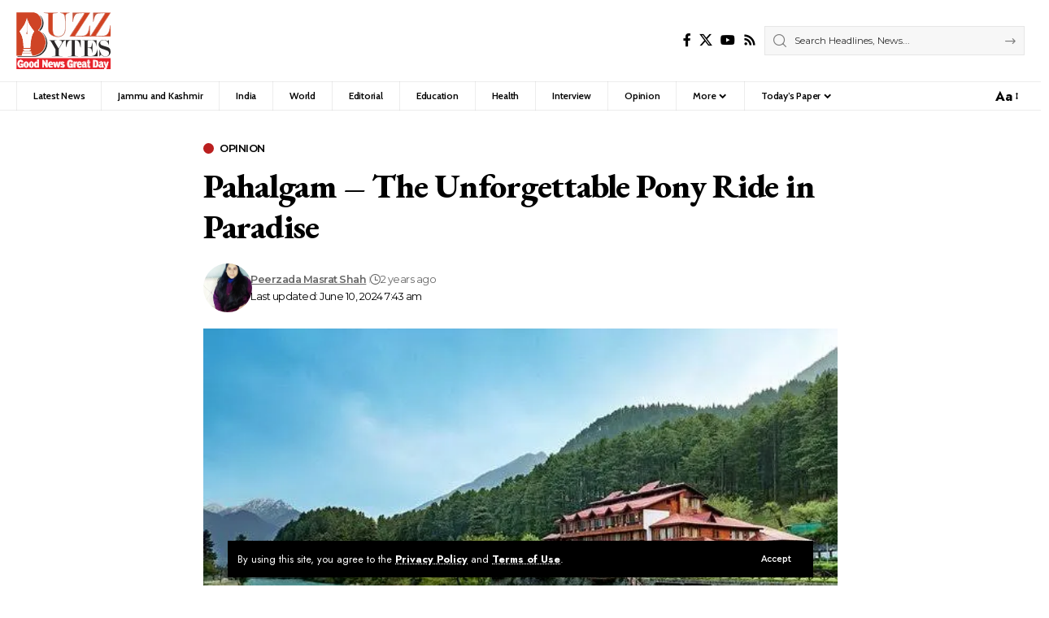

--- FILE ---
content_type: text/html; charset=UTF-8
request_url: https://www.buzzbytes.in/pahalgam-the-unforgettable-pony-ride-in-paradise/
body_size: 76590
content:
<!DOCTYPE html>
<html lang="en-US" prefix="og: https://ogp.me/ns#">
<head>
    <meta charset="UTF-8" />
    <meta http-equiv="X-UA-Compatible" content="IE=edge" />
	<meta name="viewport" content="width=device-width, initial-scale=1.0" />
    <link rel="profile" href="https://gmpg.org/xfn/11" />
	<style id="jetpack-boost-critical-css">@media all{.fab{font-style:normal;font-variant:normal;line-height:1;display:var(--fa-display,inline-block);-moz-osx-font-smoothing:grayscale;-webkit-font-smoothing:antialiased;text-rendering:auto}@font-face{font-family:"Font Awesome 6 Brands";font-style:normal;font-weight:400;font-display:block}.fab{font-family:"Font Awesome 6 Brands";font-weight:400}.fa-whatsapp:before{content:""}}@media all{:root{--g-color:#ff184e;--body-fcolor:#282828;--effect:all .2s cubic-bezier(0.32,0.74,0.57,1);--shadow-12:#0000001f;--round-3:3px;--height-40:40px;--padding-40:0 40px;--round-5:5px;--round-7:7px;--shadow-7:#00000012;--dark-accent:#191c20;--meta-b-fcolor:var(--body-fcolor);--nav-color:var(--body-fcolor);--subnav-color:var(--body-fcolor);--nav-color-10:#00000015;--subnav-color-10:#00000015;--meta-b-fspace:normal;--meta-b-fstyle:normal;--meta-b-fweight:600;--meta-b-transform:none;--nav-bg:#fff;--nav-bg-from:#fff;--nav-bg-to:#fff;--subnav-bg:#fff;--subnav-bg-from:#fff;--subnav-bg-to:#fff;--indicator-bg-from:#ff0084;--indicator-bg-to:#2c2cf8;--privacy-color:#fff;--body-family:"Oxygen",sans-serif;--btn-family:"Encode Sans Condensed",sans-serif;--cat-family:"Oxygen",sans-serif;--h1-family:"Encode Sans Condensed",sans-serif;--h3-family:"Encode Sans Condensed",sans-serif;--h4-family:"Encode Sans Condensed",sans-serif;--h6-family:"Encode Sans Condensed",sans-serif;--input-family:"Encode Sans Condensed",sans-serif;--menu-family:"Encode Sans Condensed",sans-serif;--meta-family:"Encode Sans Condensed",sans-serif;--submenu-family:"Encode Sans Condensed",sans-serif;--h1-fcolor:inherit;--input-fcolor:inherit;--meta-fcolor:#666;--body-fsize:16px;--btn-fsize:12px;--cat-fsize:10px;--h1-fsize:40px;--h3-fsize:22px;--h4-fsize:16px;--h6-fsize:13px;--headline-fsize:45px;--input-fsize:14px;--menu-fsize:17px;--meta-fsize:13px;--submenu-fsize:13px;--body-fspace:normal;--btn-fspace:normal;--cat-fspace:.07em;--h1-fspace:normal;--h3-fspace:normal;--h4-fspace:normal;--h6-fspace:normal;--input-fspace:normal;--menu-fspace:-.02em;--meta-fspace:normal;--submenu-fspace:-.02em;--body-fstyle:normal;--btn-fstyle:normal;--cat-fstyle:normal;--h1-fstyle:normal;--h3-fstyle:normal;--h4-fstyle:normal;--h6-fstyle:normal;--input-fstyle:normal;--menu-fstyle:normal;--meta-fstyle:normal;--submenu-fstyle:normal;--body-fweight:400;--btn-fweight:700;--cat-fweight:700;--h1-fweight:700;--h3-fweight:700;--h4-fweight:700;--h6-fweight:600;--input-fweight:400;--menu-fweight:600;--meta-fweight:400;--submenu-fweight:500;--flex-gray-15:#88888826;--flex-gray-7:#88888812;--indicator-height:4px;--nav-height:60px;--em-mini:.8em;--rem-mini:.8rem;--wnav-size:20px;--em-small:.92em;--body-transform:none;--btn-transform:none;--cat-transform:uppercase;--h1-transform:none;--h3-transform:none;--h4-transform:none;--h6-transform:none;--input-transform:none;--menu-transform:none;--meta-transform:none;--submenu-transform:none;--awhite:#fff;--solid-white:#fff;--max-width-wo-sb:100%;--meta-b-family:var(--meta-family)}.mfp-hide,body:not([data-theme=dark]) [data-mode=dark]{display:none!important}a,body,div,form,h1,html,label,li,p,span,strong,ul{font-family:inherit;font-size:100%;font-weight:inherit;font-style:inherit;line-height:inherit;margin:0;padding:0;vertical-align:baseline;border:0;outline:0}html{font-size:var(--body-fsize);overflow-x:hidden;-ms-text-size-adjust:100%;-webkit-text-size-adjust:100%;text-size-adjust:100%}body{font-family:var(--body-family);font-size:var(--body-fsize);font-weight:var(--body-fweight);font-style:var(--body-fstyle);line-height:max(var(--body-fheight,1.7),1.4);display:block;margin:0;letter-spacing:var(--body-fspace);text-transform:var(--body-transform);color:var(--body-fcolor);background-color:var(--solid-white)}*{-moz-box-sizing:border-box;-webkit-box-sizing:border-box;box-sizing:border-box}.site-outer{position:relative;display:block;overflow:clip;max-width:100%}.site-wrap{position:relative;display:block;margin:0;padding:0}.site-wrap{z-index:1;min-height:45vh}input{overflow:visible}[type=checkbox]{box-sizing:border-box;padding:0}figure{display:block;margin:0}a{text-decoration:none;color:inherit;background-color:transparent}strong{font-weight:700}img{max-width:100%;height:auto;vertical-align:middle;border-style:none;-webkit-object-fit:cover;object-fit:cover}input{text-transform:none;color:inherit;outline:0!important}.screen-reader-text{position:absolute;overflow:hidden;clip:rect(1px,1px,1px,1px);width:1px;height:1px;margin:-1px;padding:0;word-wrap:normal!important;border:0;clip-path:inset(50%);-webkitcolorip-path:inset(50%)}[type=submit]{-webkit-appearance:button}:-webkit-autofill{-webkit-box-shadow:0 0 0 30px #fafafa inset}.clearfix:after,.clearfix:before{display:table;clear:both;content:" "}h1{font-family:var(--h1-family);font-size:var(--h1-fsize);font-weight:var(--h1-fweight);font-style:var(--h1-fstyle);line-height:var(--h1-fheight,1.2);letter-spacing:var(--h1-fspace);text-transform:var(--h1-transform)}h1{color:var(--h1-fcolor)}.h3{font-family:var(--h3-family);font-size:var(--h3-fsize);font-weight:var(--h3-fweight);font-style:var(--h3-fstyle);line-height:var(--h3-fheight,1.3);letter-spacing:var(--h3-fspace);text-transform:var(--h3-transform)}.h4{font-family:var(--h4-family);font-size:var(--h4-fsize);font-weight:var(--h4-fweight);font-style:var(--h4-fstyle);line-height:var(--h4-fheight,1.45);letter-spacing:var(--h4-fspace);text-transform:var(--h4-transform)}.h6{font-family:var(--h6-family);font-size:var(--h6-fsize);font-weight:var(--h6-fweight);font-style:var(--h6-fstyle);line-height:var(--h6-fheight,1.5);letter-spacing:var(--h6-fspace);text-transform:var(--h6-transform)}.p-categories{font-family:var(--cat-family);font-size:var(--cat-fsize);font-weight:var(--cat-fweight);font-style:var(--cat-fstyle);letter-spacing:var(--cat-fspace);text-transform:var(--cat-transform)}.is-meta,.meta-text{font-family:var(--meta-family);font-size:var(--meta-fsize);font-weight:var(--meta-fweight);font-style:var(--meta-fstyle);letter-spacing:var(--meta-fspace);text-transform:var(--meta-transform)}.is-meta{color:var(--meta-fcolor)}.meta-author{font-family:var(--meta-b-family);font-size:var(--meta-b-fsize,inherit);font-weight:var(--meta-b-fweight);font-style:var(--meta-b-fstyle);letter-spacing:var(--meta-b-fspace);text-transform:var(--meta-b-transform)}input[type=password],input[type=text]{font-family:var(--input-family);font-size:var(--input-fsize);font-weight:var(--input-fweight);font-style:var(--input-fstyle);letter-spacing:var(--input-fspace);text-transform:var(--input-transform);color:var(--input-fcolor)}.button,.is-btn,input[type=submit]{font-family:var(--btn-family);font-size:var(--btn-fsize);font-weight:var(--btn-fweight);font-style:var(--btn-fstyle);letter-spacing:var(--btn-fspace);text-transform:var(--btn-transform)}.main-menu>li>a{font-family:var(--menu-family);font-size:var(--menu-fsize);font-weight:var(--menu-fweight);font-style:var(--menu-fstyle);line-height:1.5;letter-spacing:var(--menu-fspace);text-transform:var(--menu-transform)}.main-menu .sub-menu>.menu-item a{font-family:var(--submenu-family);font-size:var(--submenu-fsize);font-weight:var(--submenu-fweight);font-style:var(--submenu-fstyle);line-height:1.25;letter-spacing:var(--submenu-fspace);text-transform:var(--submenu-transform);color:var(--subnav-color)}.mobile-menu>li>a{font-family:"Encode Sans Condensed",sans-serif;font-size:1.1rem;font-weight:400;font-style:normal;line-height:1.5;letter-spacing:-.02em;text-transform:none}.mobile-menu .sub-menu a{font-family:"Encode Sans Condensed",sans-serif;font-size:14px;font-weight:700;font-style:normal;line-height:1.5;text-transform:none}.mobile-qview a{font-family:"Encode Sans Condensed",sans-serif;font-size:16px;font-weight:600;font-style:normal;letter-spacing:-.02em;text-transform:none}.s-title{font-family:var(--headline-family,var(--h1-family));font-size:var(--headline-fsize,var(--h1-fsize));font-weight:var(--headline-fweight,var(--h1-fweight));font-style:var(--headline-fstyle,var(--h1-fstyle));line-height:var(--headline-fheight,var(--h1-fheight,1.2));letter-spacing:var(--headline-fspace,var(--h1-fspace));text-transform:var(--headline-transform,var(--h1-transform));color:var(--headline-fcolor,var(--h1-fcolor))}.s-title:not(.fw-headline){font-size:var(--headline-s-fsize,var(--h1-fsize))}span.e-pagi-title{font-family:var(--epagi-family,inherit);font-size:var(--epagi-fsize,inherit);font-weight:var(--epagi-fweight,inherit);font-style:var(--epagi-fstyle,inherit);line-height:var(--epagi-fheight,var(--h4-fheight,1.4));letter-spacing:var(--epagi-fspace,inherit);text-transform:var(--epagi-transform,inherit)}input[type=password],input[type=text]{line-height:max(var(--input-fheight),24px);max-width:100%;padding:12px 20px;white-space:nowrap;border:var(--input-border,none);border-radius:var(--round-3);outline:0!important;background-color:var(--input-bg,var(--flex-gray-7));-webkit-box-shadow:none!important;box-shadow:none!important}.button,.is-btn,input[type=submit]{line-height:var(--height-40);padding:var(--padding-40);white-space:nowrap;color:var(--btn-accent,var(--awhite));border:none;border-radius:var(--round-3);outline:0!important;background:var(--btn-primary,var(--g-color));-webkit-box-shadow:none;box-shadow:none}.rb-container,.rb-s-container{position:static;display:block;width:100%;max-width:var(--rb-width,1280px);margin-right:auto;margin-left:auto}.rb-s-container{max-width:var(--rb-s-width,var(--rb-width,1280px))}.edge-padding{padding-right:20px;padding-left:20px}.menu-item,.rb-section ul{list-style:none}.h3,.h4,.h6,h1,p{-ms-word-wrap:break-word;word-wrap:break-word}.is-relative,.main-menu .sub-menu li,.main-menu>li{position:relative}.notification-icon-inner{display:flex;align-items:center}.logo-wrap .logo-transparent{display:none}.rbi{font-family:ruby-icon!important;font-weight:400;font-style:normal;font-variant:normal;text-transform:none;-webkit-font-smoothing:antialiased;-moz-osx-font-smoothing:grayscale;speak:none}.rbi-search:before{content:""}.rbi-clock:before{content:""}.rbi-facebook:before{content:""}.rbi-twitter:before{content:""}.rbi-youtube:before{content:""}.rbi-cright:before{content:""}.rbi-rss:before{content:"B"}.rbi-angle-left:before{content:""}.rbi-angle-right:before{content:""}.rbi-show:before{content:""}.header-wrap{position:relative;display:block}.navbar-wrap{position:relative;z-index:999;display:block}.header-mobile{display:none}.navbar-wrap:not(.navbar-transparent){background:var(--nav-bg);background:-webkit-linear-gradient(left,var(--nav-bg-from) 0,var(--nav-bg-to) 100%);background:linear-gradient(to right,var(--nav-bg-from) 0,var(--nav-bg-to) 100%)}.header-4 .navbar-wrap:not(.navbar-transparent):before{position:absolute;top:0;right:0;left:0;width:100%;height:0;content:"";border-bottom:1px solid var(--flex-gray-15)}.header-4 .navbar-wrap:not(.navbar-transparent):after{position:absolute;right:0;bottom:0;left:0;width:100%;height:0;content:"";border-bottom:1px solid var(--flex-gray-15)}.navbar-inner{position:relative;display:flex;align-items:stretch;flex-flow:row nowrap;justify-content:space-between;max-width:100%;min-height:var(--nav-height)}.navbar-left,.navbar-right{display:flex;align-items:stretch;flex-flow:row nowrap}.navbar-left{flex-grow:1}.logo-wrap{display:flex;align-items:center;flex-shrink:0;max-height:100%;margin-right:20px}.logo-wrap a{max-height:100%}.is-image-logo.logo-wrap a{display:block}.logo-wrap img{display:block;width:auto;max-height:var(--nav-height);object-fit:cover}.is-hd-4{--nav-height:40px}.logo-wrap:not(.mobile-logo-wrap) img{max-height:var(--hd-logo-height,60px)}.header-4 .main-menu>li>a{padding-right:var(--menu-item-spacing,20px);padding-left:var(--menu-item-spacing,20px);border-left:1px solid var(--flex-gray-15)}.logo-sec{padding-top:15px;padding-bottom:15px}.logo-sec-inner{display:flex;align-items:center;flex-flow:row nowrap}.logo-sec-right{display:flex;align-items:center;flex-flow:row nowrap;margin-left:auto;gap:15px}.logo-sec-right .search-form-inner{min-width:320px;background-color:var(--flex-gray-7)}.header-social-list a{display:inline-flex;align-items:center;padding-right:5px;padding-left:5px}.is-logo-svg img{width:auto;height:999px;object-fit:contain}.navbar-right>*{position:static;display:flex;align-items:center;height:100%}.navbar-right .login-toggle{margin-right:10px}.navbar-outer .navbar-right>*{color:var(--nav-color)}.header-dropdown,.main-menu .sub-menu{position:absolute;z-index:9999;top:-9999px;right:auto;left:0;display:block;visibility:hidden;min-width:210px;margin-top:20px;list-style:none;opacity:0;border-radius:var(--sm-border-radius,var(--round-5))}.main-menu-wrap,.notification-icon{display:flex}.main-menu{display:flex;align-items:center;flex-flow:row wrap;row-gap:5px}.menu-item a>span{font-size:inherit;font-weight:inherit;font-style:inherit;position:relative;display:inline-flex;align-items:center;letter-spacing:inherit;column-gap:var(--m-icon-spacing,.3em)}.main-menu>li>a{position:relative;display:flex;align-items:center;flex-wrap:nowrap;height:var(--nav-height);padding-right:var(--menu-item-spacing,12px);padding-left:var(--menu-item-spacing,12px);white-space:nowrap;color:var(--nav-color)}.main-menu .sub-menu{padding:10px 0;background:var(--subnav-bg);background:-webkit-linear-gradient(left,var(--subnav-bg-from) 0,var(--subnav-bg-to) 100%);background:linear-gradient(to right,var(--subnav-bg-from) 0,var(--subnav-bg-to) 100%);box-shadow:var(--sm-shadow,0 4px 30px var(--shadow-12))}.menu-ani-1 .main-menu .sub-menu a{border-left:var(--subnav-border,3px) solid transparent}.sub-menu>.menu-item a{display:flex;align-items:center;width:100%;padding:7px 20px}.main-menu>.menu-item.menu-item-has-children>a>span{padding-right:2px}.main-menu>.menu-item.menu-item-has-children>a:after{font-family:ruby-icon;font-size:var(--rem-mini);content:"";will-change:transform}.wnav-holder{padding-right:5px;padding-left:5px}.wnav-icon{font-size:var(--wnav-size)}.widget-h-login.header-dropdown-outer{line-height:1;position:relative}.rb-search-form{position:relative;width:100%}.rb-search-form input[type=text]{padding-left:0}.rb-search-submit{position:relative;display:flex}.rb-search-submit input[type=submit]{padding:0;opacity:0}.rb-search-submit i{font-size:var(--icon-size,inherit);line-height:1;position:absolute;top:1px;bottom:0;left:0;display:flex;align-items:center;justify-content:flex-end;width:100%;padding-right:max(.4em,10px);color:var(--input-fcolor,currentColor)}.rb-search-form .search-icon{display:flex;flex-shrink:0}.notification-icon-svg{display:block}.login-icon-svg,.notification-icon-svg{font-size:var(--wnav-size);min-width:1em;height:1em;color:inherit;background-color:currentColor;background-repeat:no-repeat;-webkit-mask-size:cover;mask-size:cover}.search-icon>*{font-size:var(--icon-size,inherit);margin-right:max(.4em,10px);margin-left:max(.4em,10px);color:var(--input-fcolor,currentColor);fill:var(--input-fcolor,currentColor)}.search-form-inner{position:relative;display:flex;align-items:center;border:1px solid var(--flex-gray-15);border-radius:var(--round-5)}.header-wrap .search-form-inner{border-color:var(--subnav-color-10)}.mobile-collapse .search-form-inner{border-color:var(--submbnav-color-10,var(--flex-gray-15))}.rb-search-form .search-text{flex-grow:1}.rb-search-form input{width:100%;padding:.6em 0;border:none;background:0 0}.rb-search-form input::placeholder{opacity:.8;color:inherit}.navbar-right{position:relative;flex-shrink:0}.header-dropdown-outer{position:static}.header-dropdown{right:0;left:auto;overflow:hidden;min-width:200px;color:var(--subnav-color);background:var(--subnav-bg);background:-webkit-linear-gradient(left,var(--subnav-bg-from) 0,var(--subnav-bg-to) 100%);background:linear-gradient(to right,var(--subnav-bg-from) 0,var(--subnav-bg-to) 100%);box-shadow:0 4px 30px var(--shadow-12)}.menu-ani-1 .rb-menu>.menu-item>a>span:before{position:absolute;bottom:-1px;left:0;width:0;height:3px;content:"";background-color:transparent}.menu-ani-1 .rb-menu>.menu-item>a>span:after{position:absolute;right:0;bottom:-1px;width:0;height:3px;content:"";background-color:var(--nav-color-h-accent,var(--g-color))}.burger-icon{position:relative;display:block;width:24px;height:16px;color:var(--mbnav-color,var(--nav-color,inherit))}.burger-icon>span{position:absolute;left:0;display:block;height:2px;border-radius:2px;background-color:currentColor}.burger-icon>span:first-child{top:0;width:100%}.burger-icon>span:nth-child(2){top:50%;width:65%;margin-top:-1px}.burger-icon>span:nth-child(3){top:auto;bottom:0;width:40%}.login-toggle{display:inline-flex;align-items:center;flex-flow:row nowrap;flex-shrink:0;vertical-align:middle;text-decoration:none!important;column-gap:var(--icon-gap,5px)}.login-toggle.is-btn{line-height:30px;padding-right:var(--login-btn-padding,20px);padding-left:var(--login-btn-padding,20px)}.notification-icon-holder{line-height:1;position:relative}.notification-info{font-size:11px;line-height:18px;position:absolute;right:-9px;bottom:calc(100% - 9px);width:18px;height:18px;text-align:center;opacity:0;color:var(--awhite);border-radius:50%;background-color:var(--g-color)}.notification-header{display:flex;align-items:center;padding:10px 20px;border-bottom:1px solid var(--flex-gray-15)}.notification-url{display:flex;align-items:center;flex-flow:row nowrap;margin-left:auto;opacity:.7}.notification-url i{margin-left:4px}.notification-content .scroll-holder{overflow-y:auto;max-height:50vh}.notification-popup{display:block;width:var(--dropdown-w,400px);max-width:100vw}.collapse-footer{padding:15px;background-color:var(--subnav-color-10)}.is-form-layout .search-form-inner{width:100%;border-color:var(--search-form-color,var(--flex-gray-15))}.is-form-layout .rbi-cright,.is-form-layout .search-icon{opacity:.5}.is-form-layout .rbi-cright:before{content:"";font-size:var(--em-mini)}.collapse-footer>*{margin-bottom:12px}.collapse-copyright{font-size:var(--rem-mini);opacity:.7}.navbar-outer{position:relative;z-index:110;display:block;width:100%}.is-mstick .navbar-outer:not(.navbar-outer-template){min-height:var(--nav-height)}.is-mstick .sticky-holder{z-index:998;top:0;right:0;left:0}.header-mobile-wrap{position:relative;z-index:99;flex-grow:0;flex-shrink:0;color:var(--mbnav-color,var(--nav-color));background:var(--mbnav-bg,var(--nav-bg));background:-webkit-linear-gradient(left,var(--mbnav-bg-from,var(--nav-bg-from)) 0,var(--mbnav-bg-to,var(--nav-bg-to)) 100%);background:linear-gradient(to right,var(--mbnav-bg-from,var(--nav-bg-from)) 0,var(--mbnav-bg-to,var(--nav-bg-to)) 100%);box-shadow:0 4px 30px var(--shadow-7)}.header-mobile-wrap .navbar-right>*{color:inherit}.mobile-logo-wrap{display:flex;flex-grow:0;margin:0}.mobile-logo-wrap img{width:auto;max-height:var(--mlogo-height,var(--mbnav-height,42px))}.collapse-holder{display:block;overflow-y:auto;width:100%}.mobile-collapse .header-search-form{margin-bottom:15px}.mbnav{display:flex;align-items:center;flex-flow:row nowrap;min-height:var(--mbnav-height,42px)}.header-mobile-wrap .navbar-right{align-items:center;justify-content:flex-end}.mobile-toggle-wrap{display:flex;align-items:stretch}.mobile-menu-trigger{display:flex;align-items:center;padding-right:10px}.mobile-search-icon{padding:0 5px}.mobile-collapse{z-index:0;display:flex;visibility:hidden;overflow:hidden;flex-grow:1;height:0;opacity:0;color:var(--submbnav-color,var(--subnav-color));background:var(--submbnav-bg,var(--subnav-bg));background:-webkit-linear-gradient(left,var(--submbnav-bg-from,var(--subnav-bg-from)) 0,var(--submbnav-bg-to,var(--subnav-bg-to)) 100%);background:linear-gradient(to right,var(--submbnav-bg-from,var(--subnav-bg-from)) 0,var(--submbnav-bg-to,var(--subnav-bg-to)) 100%)}.collapse-sections{position:relative;display:flex;flex-flow:column nowrap;width:100%;margin-top:20px;padding:20px;gap:15px}.collapse-inner{position:relative;display:block;width:100%;padding-top:15px}.collapse-inner>:last-child{padding-bottom:150px}.mobile-menu>li.menu-item-has-children:not(:first-child){margin-top:20px}.mobile-menu>li>a{display:block;padding:10px 0}.mobile-menu .sub-menu{display:flex;flex-flow:row wrap;padding-top:5px;border-top:1px solid var(--submbnav-color-10,var(--subnav-color-10))}.mobile-menu .sub-menu>*{flex:0 0 50%}.mobile-menu .sub-menu a{display:block;width:100%;padding:7px 0}.mobile-qview{position:relative;display:block;overflow:auto;width:100%;border-top:1px solid var(--nav-color-10);-ms-overflow-style:none;scrollbar-width:none}.mobile-qview::-webkit-scrollbar{width:0;height:0}.mobile-qview-inner{display:flex;flex-flow:row nowrap}.mobile-qview a{position:relative;display:flex;align-items:center;height:var(--qview-height,42px);padding:0 15px;white-space:nowrap;color:inherit}.mobile-qview a>span{line-height:1}.mobile-qview a:before{position:absolute;right:15px;bottom:0;left:15px;height:4px;content:"";border-radius:var(--round-3);background-color:transparent}.mobile-socials{display:flex;flex-flow:row wrap}.mobile-socials:not(:first-child){padding-top:15px;border-top:1px solid var(--flex-gray-15)}.mobile-login{display:flex;align-items:center;justify-content:space-between;width:100%}.mobile-login .login-toggle.is-btn{margin-right:0}.mobile-socials a{font-size:16px;flex-shrink:0;padding:0 12px}.p-categories{display:flex;align-items:stretch;flex-flow:row wrap;flex-grow:1;gap:3px}.p-meta{position:relative;display:block}.meta-inner{display:flex;align-items:center;flex-flow:row wrap;gap:.2em max(3px,.6em)}.meta-el{display:inline-flex;align-items:center;flex-flow:row wrap;width:var(--meta-width,auto);gap:max(2px,.35em)}.meta-avatar{flex-shrink:0;margin-right:-.1em;gap:3px}body .meta-avatar img{display:inline-flex;width:var(--avatar-size,22px);height:var(--avatar-size,22px);border-radius:50%;object-fit:cover}.meta-avatar,.meta-avatar+div{--meta-width:auto}.p-url{font-size:inherit;line-height:inherit;position:relative;color:var(--title-color,inherit);text-underline-offset:min(3px,.1em);display:inline}.is-meta a,.single-meta .meta-author-url{text-underline-offset:min(4px,.175em)}.single-meta .meta-author-url{text-decoration:underline solid}.hover-ani-3 .p-url{text-decoration-style:solid;-moz-text-decoration-color:transparent;-webkit-text-decoration-color:transparent;text-decoration-color:transparent;text-decoration-line:underline;text-decoration-thickness:max(0.1em,2px);text-underline-offset:.25em}.bookmark-notification{position:fixed;z-index:5000;right:0;bottom:50px;left:calc(50% - 200px);display:none;width:100%;max-width:400px;padding:0 20px;text-align:center}.p-category{font-family:inherit;font-weight:inherit;font-style:inherit;line-height:1;position:relative;z-index:1;display:inline-flex;color:var(--cat-fcolor,inherit)}.ecat-l-dot .p-categories{gap:12px}.ecat-l-dot .p-category:before{display:inline-flex;width:1em;height:1em;margin-right:7px;content:"";border-radius:50%;background-color:var(--cat-highlight,var(--g-color))}.ecat-l-dot .p-category{vertical-align:middle;text-decoration:underline dotted transparent;text-shadow:none!important}.s-title-sticky{display:none;align-items:center;flex-flow:row nowrap;flex-grow:1;max-width:100%;margin-left:10px;color:var(--nav-color)}.s-title-sticky-left{display:flex;align-items:center;flex-flow:row nowrap;flex-grow:1;padding-right:10px}.sticky-title-label{font-size:var(--em-small);line-height:1;margin-right:7px;text-transform:uppercase;opacity:.5}.sticky-title{line-height:var(--nav-height,inherit);display:block;overflow:hidden;width:100%;max-width:600px;white-space:nowrap;text-overflow:ellipsis}.scroll-holder{scrollbar-color:var(--shadow-7) var(--flex-gray-15);scrollbar-width:thin}.scroll-holder::-webkit-scrollbar{width:5px;-webkit-border-radius:var(--round-7);border-radius:var(--round-7);background:var(--flex-gray-7)}.ad-wrap{line-height:1;display:block;text-align:center}.privacy-bar{display:none;opacity:0}.privacy-bar.privacy-bottom{position:fixed;z-index:981;bottom:10px;left:0;width:100%;padding-right:15px;padding-left:15px}.privacy-inner{font-size:var(--rem-mini);position:relative;display:flex;overflow:hidden;align-items:center;flex-flow:row nowrap;max-width:var(--rb-width,1280px);margin-right:auto;margin-left:auto;padding:7px 20px;color:var(--privacy-color);border-radius:var(--round-5);background-color:var(--privacy-bg-color,var(--dark-accent));box-shadow:0 3px 12px var(--shadow-12)}.privacy-bar.privacy-bottom .privacy-inner{max-width:720px;margin-right:auto;margin-left:auto;padding:12px}.mobile-social-title,.privacy-content{flex-grow:1}.privacy-dismiss-btn{line-height:1;display:flex;flex-shrink:0;margin-left:20px;padding:5px 15px}.privacy-inner a:not(.is-btn){font-weight:700;-webkit-transform:var(--effect);color:inherit;text-decoration-line:underline;text-decoration-style:dotted;text-decoration-thickness:1px}.logo-popup-outer{display:flex;width:100%;padding:40px 25px 25px;border-radius:var(--round-5);background:var(--solid-white);box-shadow:0 10px 30px var(--shadow-12)}.rb-user-popup-form{position:relative;max-width:var(--login-popup-w,350px)}.login-popup-header{position:relative;display:block;margin-bottom:25px;padding-bottom:20px;text-align:center}.login-popup-header:after{position:absolute;bottom:0;left:50%;display:block;width:30px;margin-left:-15px;content:"";border-bottom:6px dotted var(--g-color)}.logo-popup-logo{display:block;margin-bottom:20px;text-align:center}.logo-popup-logo img{display:inline-block;width:auto;max-height:80px;object-fit:contain}.rb-login-label{font-size:var(--rem-mini);display:block;margin-bottom:var(--llabel-spacing,7px);color:var(--llabel-color,var(--meta-fcolor))}.rb-login-label,.user-login-form label{color:var(--meta-fcolor)}.login-remember label{line-height:1;display:flex;align-items:center;margin-bottom:0;color:var(--meta-fcolor);gap:5px}.login-remember label.rb-login-label:before{display:none}.user-login-form{padding:var(--lform-padding,0)}.login-form-footer,.lostpassw-link{font-size:var(--rem-mini)}.user-login-form form{display:flex;flex-flow:column nowrap;gap:var(--linput-spacing,15px)}.remember-wrap{display:flex;align-items:center;flex-flow:row wrap;justify-content:space-between}.user-login-form input[type=checkbox]{margin:0}.user-login-form input[type=password],.user-login-form input[type=text]{display:block;width:100%;border-radius:var(--round-5)}.user-login-form input[type=password]{padding-right:40px}.rb-password-toggle{font-size:18px;position:absolute;z-index:1;top:0;right:0;bottom:0;display:flex;align-items:center;justify-content:center;width:40px;padding:12px 20px;text-align:center}.user-login-form .login-submit{padding-top:10px;text-align:center}.user-login-form input[type=submit]{font-size:calc(var(--btn-fsize)*1.2);width:100%;max-width:var(--lbutton-width,100%);padding:var(--lbutton-padding,0)}.login-form-footer{display:flex;align-items:center;flex-flow:row nowrap;justify-content:center;margin-top:15px}.collapse-footer>:last-child{margin-bottom:0}body:not([data-theme=dark]).single{background-color:var(--s-body-bg,var(--solid-white))}.grid-container{position:relative;display:flex;flex-flow:row wrap;margin-right:-20px;margin-left:-20px}.grid-container>*{flex:0 0 100%;width:100%;padding-right:20px;padding-left:20px}.single-meta{display:flex;align-items:center;flex-flow:row nowrap;justify-content:space-between;width:100%;gap:15px}.smeta-in{display:flex;align-items:center;flex-flow:row nowrap;justify-content:flex-start;gap:12px}.smeta-in>.meta-avatar img{width:var(--b-avatar-size,60px);height:var(--b-avatar-size,60px);margin-left:0!important;border-radius:var(--avatar-radius,100%)}.smeta-sec{display:flex;flex-flow:column-reverse nowrap;text-align:left;gap:.1em}.smeta-bottom{color:var(--smeta-color,currentColor)}.single-header{position:relative;z-index:109;display:block}.s-cats,.s-title,.single-meta{margin-bottom:15px}.s-feat-outer{margin-bottom:30px}.s-feat img{display:block;width:100%;object-fit:cover}.entry-sec{position:relative;padding-top:37px;padding-bottom:35px}.entry-sec:before{position:absolute;z-index:1;top:0;right:0;left:0;overflow:hidden;height:3px;content:"";background-image:linear-gradient(to right,var(--flex-gray-15) 20%,transparent 21%,transparent 100%);background-image:-webkit-linear-gradient(right,var(--flex-gray-15) 20%,transparent 21%,transparent 100%);background-repeat:repeat-x;background-position:0 0;background-size:5px}.collapse-sections:before{position:absolute;z-index:1;top:0;right:0;left:0;overflow:hidden;height:3px;content:"";background-image:linear-gradient(to right,var(--submbnav-color-10,var(--subnav-color-10)) 20%,transparent 21%,transparent 100%);background-image:-webkit-linear-gradient(right,var(--submbnav-color-10,var(--subnav-color-10)) 20%,transparent 21%,transparent 100%);background-repeat:repeat-x;background-position:0 0;background-size:5px}.reading-indicator{position:fixed;z-index:9041;top:0;right:0;left:0;display:block;overflow:hidden;width:100%;height:var(--indicator-height)}#reading-progress{display:block;width:0;max-width:100%;height:100%;border-top-right-radius:5px;border-bottom-right-radius:5px;background:var(--g-color);background:linear-gradient(90deg,var(--indicator-bg-from) 0,var(--indicator-bg-to) 100%);background:-webkit-linear-gradient(right,var(--indicator-bg-from),var(--indicator-bg-to))}.logo-popup,.user-login-form form>*{width:100%}.e-pagi{position:relative;display:block}.e-pagi .inner{display:flex;align-items:stretch;flex-flow:row nowrap;flex-grow:1;gap:20px}.e-pagi .nav-el{display:flex;flex-basis:50%;flex-grow:1}.e-pagi a{display:flex;flex:1;flex-flow:column nowrap;gap:12px}.e-pagi-holder{line-height:1}.e-pagi .nav-label{display:inline-flex;align-items:center;letter-spacing:.1em;text-transform:uppercase;gap:5px}.e-pagi .nav-right .nav-label{margin-left:auto}.e-pagi .nav-inner{display:flex;align-items:center;gap:12px}.e-pagi img{display:flex;flex-shrink:0;width:50px;height:50px;border-radius:50%}.e-pagi .nav-right .nav-inner{flex-direction:row-reverse;text-align:right}.single-standard-8 .s-feat img{border-radius:var(--round-5)}.single-standard-8 .grid-container{margin-top:20px}body .without-sidebar .s-ct{flex-basis:100%;width:100%;max-width:var(--max-width-wo-sb);margin-right:auto;margin-left:auto;--s-content-width:100%}.e-ct-outer>*{margin-bottom:30px}.rbct{position:relative;display:block}.e-ct-outer{flex-grow:1;min-width:0;max-width:var(--s-content-width,100%);margin-right:auto;margin-left:auto}.rbct>*{margin-block-start:0;margin-block-end:var(--cp-spacing,1.5rem)}.rbct figure{max-width:100%;height:auto}.wp-block-image{max-width:100%;margin-right:0;margin-left:0}.wp-block-image img{max-width:100%}.wp-block-image:not(.is-style-rounded) img{border-radius:var(--round-3)}.rbct img{max-width:100%;height:auto}.rbct a:where(:not(.p-url):not(button):not(.p-category):not(.is-btn):not(.table-link-depth):not(.wp-block-button__link):not(.no-link):not(.h-link)){font-weight:var(--hyperlink-weight,700);font-style:var(--hyperlink-style,normal);color:var(--hyperlink-color,inherit);text-decoration-color:var(--hyperlink-line-color,transparent);text-decoration-line:underline;text-underline-offset:min(4px,.175em)}.inline-single-ad.alignfull{display:block;float:none;width:100%}.button{text-decoration:none}.rbct>p>img{margin-top:1rem;margin-bottom:1rem}.font-resizer-trigger{display:inline-flex;align-items:center;flex-flow:row nowrap;padding-left:5px}.font-resizer-trigger:after{font-family:ruby-icon!important;font-size:9px;padding-left:1px;content:""}.meta-author{color:var(--meta-b-fcolor,var(--body-fcolor))}@media (min-width:768px){.scroll-holder{overflow-x:hidden;overflow-y:auto}.smeta-in .is-meta>*,.smeta-in .meta-text>*{font-size:1.15em}.s-ct{padding-bottom:15px}}@media (min-width:768px) and (max-width:1024px){.meta-el:not(.tablet-hide):not(.meta-avatar):not(.no-label):not(:last-child):after{display:inline-flex;width:var(--meta-style-w,1px);height:var(--meta-style-h,max(6px,.5em));margin-left:.25em;content:var(--meta-style-c,"");opacity:var(--meta-style-o,.3);border-radius:var(--meta-style-b,0);background-color:var(--meta-style-bg,var(--meta-fcolor));font-size:var(--meta-style-size,initial)}}@media (min-width:992px){.grid-container{flex-flow:row nowrap}.grid-container>:first-child{flex:0 0 66.67%;width:66.67%}body .without-sidebar .grid-container>*{flex:0 0 100%;width:100%}body .s-cats.custom-size .p-category{font-size:var(--single-category-fsize)}}@media (min-width:1025px){.grid-container{margin-right:-30px;margin-left:-30px}.grid-container>*{padding-right:30px;padding-left:30px}.s-feat-outer{margin-bottom:40px}.single-standard-8 .grid-container{margin-top:40px}.s-title{margin-bottom:20px}.single-meta{margin-bottom:30px}.is-standard-8 .single-meta{margin-bottom:20px}.meta-el:not(.meta-avatar):not(.no-label):not(:last-child):after{display:inline-flex;width:var(--meta-style-w,1px);height:var(--meta-style-h,max(6px,.5em));margin-left:max(1px,.25em);content:var(--meta-style-c,"");opacity:var(--meta-style-o,.3);border-radius:var(--meta-style-b,0);background-color:var(--meta-style-bg,var(--meta-fcolor));font-size:var(--meta-style-size,initial)}.collapse-footer{padding:20px}.e-ct-outer>*{margin-bottom:35px}}@media (max-width:1024px){:root{--h1-fsize:34px;--h3-fsize:20px;--headline-fsize:34px}.logo-sec,.navbar-wrap{display:none}.header-mobile{z-index:1000;display:flex;flex-flow:column nowrap}body:not(.yes-amp) .header-mobile{max-height:100vh}.is-mstick .navbar-outer:not(.navbar-outer-template){min-height:var(--mbnav-height,42px)}.is-mstick .has-quick-menu .navbar-outer{min-height:calc(var(--mbnav-height,42px) + 42px)}}@media (max-width:991px){.single-meta{flex-flow:column-reverse nowrap}.single-meta>*{width:100%;gap:10px}}@media (max-width:767px){:root{--height-40:34px;--padding-40:0 20px;--h1-fheight:1.3;--h3-fheight:1.4;--body-fsize:15px;--btn-fsize:11px;--cat-fsize:10px;--h1-fsize:26px;--h3-fsize:17px;--h4-fsize:15px;--h6-fsize:14px;--headline-fsize:26px;--meta-fsize:12px;--rem-mini:.7rem;--b-avatar-size:42px;--wnav-size:19px}.meta-el:not(.mobile-hide):not(.meta-avatar):not(.no-label):not(:last-child):after{display:inline-flex;width:var(--meta-style-w,1px);height:var(--meta-style-h,max(6px,.5em));margin-left:.25em;content:var(--meta-style-c,"");opacity:var(--meta-style-o,.3);border-radius:var(--meta-style-b,0);background-color:var(--meta-style-bg,var(--meta-fcolor));font-size:var(--meta-style-size,initial)}input[type=password],input[type=text]{padding:7px 15px}body .mobile-hide{display:none}.meta-avatar{--avatar-size:20px}.rb-user-popup-form{width:calc(100% - 40px)}.logo-popup-outer{padding:25px 20px 20px}.entry-sec{padding-top:27px;padding-bottom:25px}.collapse-sections:before,.entry-sec:before{height:2px}.bookmark-notification{bottom:20px}.e-pagi.mobile-hide{display:none}.e-pagi img{display:none}.e-pagi a{gap:5px}.notification-popup{width:var(--dropdown-w,calc(100vw - 40px))}}@font-face{font-family:ruby-icon;font-display:swap;font-weight:400;font-style:normal}}.fab{-moz-osx-font-smoothing:grayscale;-webkit-font-smoothing:antialiased;display:var(--fa-display,inline-block);font-style:normal;font-variant:normal;line-height:1;text-rendering:auto}@font-face{font-family:"Font Awesome 6 Brands";font-style:normal;font-weight:400;font-display:block}.fab{font-family:"Font Awesome 6 Brands";font-weight:400}.fa-whatsapp:before{content:""}@media all{.wp-block-image img{box-sizing:border-box;height:auto;max-width:100%;vertical-align:bottom}ul{box-sizing:border-box}.screen-reader-text{border:0;clip-path:inset(50%);height:1px;margin:-1px;overflow:hidden;padding:0;position:absolute;width:1px;word-wrap:normal!important}:where(figure){margin:0 0 1em}}</style>
<!-- Search Engine Optimization by Rank Math PRO - https://rankmath.com/ -->
<title>Pahalgam – The Unforgettable Pony Ride in Paradise - Buzz Bytes</title>
<meta name="description" content="It would be a cliché to say the view was picturesque; Kashmir is too beautiful to express in words. We were on our way to Pahalgam. As we left the city of"/>
<meta name="robots" content="index, follow, max-snippet:-1, max-video-preview:-1, max-image-preview:large"/>
<link rel="canonical" href="https://www.buzzbytes.in/pahalgam-the-unforgettable-pony-ride-in-paradise/" />
<meta property="og:locale" content="en_US" />
<meta property="og:type" content="article" />
<meta property="og:title" content="Pahalgam – The Unforgettable Pony Ride in Paradise - Buzz Bytes" />
<meta property="og:description" content="It would be a cliché to say the view was picturesque; Kashmir is too beautiful to express in words. We were on our way to Pahalgam. As we left the city of" />
<meta property="og:url" content="https://www.buzzbytes.in/pahalgam-the-unforgettable-pony-ride-in-paradise/" />
<meta property="og:site_name" content="Buzz Bytes" />
<meta property="article:section" content="Opinion" />
<meta property="og:updated_time" content="2024-06-10T07:43:33+05:30" />
<meta property="og:image" content="https://i0.wp.com/www.buzzbytes.in/wp-content/uploads/2024/06/images-13.jpeg" />
<meta property="og:image:secure_url" content="https://i0.wp.com/www.buzzbytes.in/wp-content/uploads/2024/06/images-13.jpeg" />
<meta property="og:image:width" content="600" />
<meta property="og:image:height" content="400" />
<meta property="og:image:alt" content="Pahalgam – The Unforgettable Pony Ride in Paradise" />
<meta property="og:image:type" content="image/jpeg" />
<meta property="article:published_time" content="2024-06-10T07:43:30+05:30" />
<meta property="article:modified_time" content="2024-06-10T07:43:33+05:30" />
<meta name="twitter:card" content="summary_large_image" />
<meta name="twitter:title" content="Pahalgam – The Unforgettable Pony Ride in Paradise - Buzz Bytes" />
<meta name="twitter:description" content="It would be a cliché to say the view was picturesque; Kashmir is too beautiful to express in words. We were on our way to Pahalgam. As we left the city of" />
<meta name="twitter:image" content="https://i0.wp.com/www.buzzbytes.in/wp-content/uploads/2024/06/images-13.jpeg" />
<meta name="twitter:label1" content="Written by" />
<meta name="twitter:data1" content="Peerzada Masrat Shah" />
<meta name="twitter:label2" content="Time to read" />
<meta name="twitter:data2" content="5 minutes" />
<script type="application/ld+json" class="rank-math-schema-pro">{"@context":"https://schema.org","@graph":[{"@type":"Organization","@id":"https://www.buzzbytes.in/#organization","name":"Buzz Bytes","url":"https://www.buzzbytes.in","logo":{"@type":"ImageObject","@id":"https://www.buzzbytes.in/#logo","url":"https://www.buzzbytes.in/wp-content/uploads/2023/08/Screenshot-Capture-2023-07-26-14-45-54-1.svg","contentUrl":"https://www.buzzbytes.in/wp-content/uploads/2023/08/Screenshot-Capture-2023-07-26-14-45-54-1.svg","caption":"Buzz Bytes","inLanguage":"en-US","width":"100","height":"552"}},{"@type":"WebSite","@id":"https://www.buzzbytes.in/#website","url":"https://www.buzzbytes.in","name":"Buzz Bytes","alternateName":"BB","publisher":{"@id":"https://www.buzzbytes.in/#organization"},"inLanguage":"en-US"},{"@type":"ImageObject","@id":"https://i0.wp.com/www.buzzbytes.in/wp-content/uploads/2024/06/images-13.jpeg?fit=600%2C400&amp;ssl=1","url":"https://i0.wp.com/www.buzzbytes.in/wp-content/uploads/2024/06/images-13.jpeg?fit=600%2C400&amp;ssl=1","width":"600","height":"400","inLanguage":"en-US"},{"@type":"WebPage","@id":"https://www.buzzbytes.in/pahalgam-the-unforgettable-pony-ride-in-paradise/#webpage","url":"https://www.buzzbytes.in/pahalgam-the-unforgettable-pony-ride-in-paradise/","name":"Pahalgam \u2013 The Unforgettable Pony Ride in Paradise - Buzz Bytes","datePublished":"2024-06-10T07:43:30+05:30","dateModified":"2024-06-10T07:43:33+05:30","isPartOf":{"@id":"https://www.buzzbytes.in/#website"},"primaryImageOfPage":{"@id":"https://i0.wp.com/www.buzzbytes.in/wp-content/uploads/2024/06/images-13.jpeg?fit=600%2C400&amp;ssl=1"},"inLanguage":"en-US"},{"@type":"Person","@id":"https://www.buzzbytes.in/author/masrat-shah/","name":"Peerzada Masrat Shah","url":"https://www.buzzbytes.in/author/masrat-shah/","image":{"@type":"ImageObject","@id":"https://secure.gravatar.com/avatar/?s=96&amp;d=mm&amp;r=g","url":"https://secure.gravatar.com/avatar/?s=96&amp;d=mm&amp;r=g","caption":"Peerzada Masrat Shah","inLanguage":"en-US"},"worksFor":{"@id":"https://www.buzzbytes.in/#organization"}},{"@type":"BlogPosting","headline":"Pahalgam \u2013 The Unforgettable Pony Ride in Paradise - Buzz Bytes","datePublished":"2024-06-10T07:43:30+05:30","dateModified":"2024-06-10T07:43:33+05:30","articleSection":"Opinion","author":{"@id":"https://www.buzzbytes.in/author/masrat-shah/","name":"Peerzada Masrat Shah"},"publisher":{"@id":"https://www.buzzbytes.in/#organization"},"description":"It would be a clich\u00e9 to say the view was picturesque; Kashmir is too beautiful to express in words. We were on our way to Pahalgam. As we left the city of","name":"Pahalgam \u2013 The Unforgettable Pony Ride in Paradise - Buzz Bytes","@id":"https://www.buzzbytes.in/pahalgam-the-unforgettable-pony-ride-in-paradise/#richSnippet","isPartOf":{"@id":"https://www.buzzbytes.in/pahalgam-the-unforgettable-pony-ride-in-paradise/#webpage"},"image":{"@id":"https://i0.wp.com/www.buzzbytes.in/wp-content/uploads/2024/06/images-13.jpeg?fit=600%2C400&amp;ssl=1"},"inLanguage":"en-US","mainEntityOfPage":{"@id":"https://www.buzzbytes.in/pahalgam-the-unforgettable-pony-ride-in-paradise/#webpage"}}]}</script>
<!-- /Rank Math WordPress SEO plugin -->

<link rel='dns-prefetch' href='//www.googletagmanager.com' />
<link rel='dns-prefetch' href='//stats.wp.com' />
<link rel='preconnect' href='//i0.wp.com' />
<link rel='preconnect' href='//c0.wp.com' />
<link rel="alternate" type="application/rss+xml" title="Buzz Bytes &raquo; Feed" href="https://www.buzzbytes.in/feed/" />
<link rel="alternate" type="application/rss+xml" title="Buzz Bytes &raquo; Comments Feed" href="https://www.buzzbytes.in/comments/feed/" />
<link rel="alternate" title="oEmbed (JSON)" type="application/json+oembed" href="https://www.buzzbytes.in/wp-json/oembed/1.0/embed?url=https%3A%2F%2Fwww.buzzbytes.in%2Fpahalgam-the-unforgettable-pony-ride-in-paradise%2F" />
<link rel="alternate" title="oEmbed (XML)" type="text/xml+oembed" href="https://www.buzzbytes.in/wp-json/oembed/1.0/embed?url=https%3A%2F%2Fwww.buzzbytes.in%2Fpahalgam-the-unforgettable-pony-ride-in-paradise%2F&#038;format=xml" />
<script type="application/ld+json">{
    "@context": "https://schema.org",
    "@type": "Organization",
    "legalName": "Buzz Bytes",
    "url": "https://www.buzzbytes.in/",
    "logo": "https://www.buzzbytes.in/wp-content/uploads/2023/08/Screenshot-Capture-2023-07-26-14-45-54-1.svg"
}</script>
<style id='wp-img-auto-sizes-contain-inline-css'>
img:is([sizes=auto i],[sizes^="auto," i]){contain-intrinsic-size:3000px 1500px}
/*# sourceURL=wp-img-auto-sizes-contain-inline-css */
</style>
<style id='wp-emoji-styles-inline-css'>

	img.wp-smiley, img.emoji {
		display: inline !important;
		border: none !important;
		box-shadow: none !important;
		height: 1em !important;
		width: 1em !important;
		margin: 0 0.07em !important;
		vertical-align: -0.1em !important;
		background: none !important;
		padding: 0 !important;
	}
/*# sourceURL=wp-emoji-styles-inline-css */
</style>
<noscript><link rel='stylesheet' id='wp-block-library-css' href='https://www.buzzbytes.in/wp-includes/css/dist/block-library/style.min.css?ver=6.9' media='all' />
</noscript><link rel='stylesheet' id='wp-block-library-css' href='https://www.buzzbytes.in/wp-includes/css/dist/block-library/style.min.css?ver=6.9' media="not all" data-media="all" onload="this.media=this.dataset.media; delete this.dataset.media; this.removeAttribute( 'onload' );" />
<style id='classic-theme-styles-inline-css'>
/*! This file is auto-generated */
.wp-block-button__link{color:#fff;background-color:#32373c;border-radius:9999px;box-shadow:none;text-decoration:none;padding:calc(.667em + 2px) calc(1.333em + 2px);font-size:1.125em}.wp-block-file__button{background:#32373c;color:#fff;text-decoration:none}
/*# sourceURL=/wp-includes/css/classic-themes.min.css */
</style>
<noscript><link rel='stylesheet' id='mediaelement-css' href='https://www.buzzbytes.in/wp-includes/js/mediaelement/mediaelementplayer-legacy.min.css?ver=4.2.17' media='all' />
</noscript><link rel='stylesheet' id='mediaelement-css' href='https://www.buzzbytes.in/wp-includes/js/mediaelement/mediaelementplayer-legacy.min.css?ver=4.2.17' media="not all" data-media="all" onload="this.media=this.dataset.media; delete this.dataset.media; this.removeAttribute( 'onload' );" />
<noscript><link rel='stylesheet' id='wp-mediaelement-css' href='https://www.buzzbytes.in/wp-includes/js/mediaelement/wp-mediaelement.min.css?ver=6.9' media='all' />
</noscript><link rel='stylesheet' id='wp-mediaelement-css' href='https://www.buzzbytes.in/wp-includes/js/mediaelement/wp-mediaelement.min.css?ver=6.9' media="not all" data-media="all" onload="this.media=this.dataset.media; delete this.dataset.media; this.removeAttribute( 'onload' );" />
<style id='jetpack-sharing-buttons-style-inline-css'>
.jetpack-sharing-buttons__services-list{display:flex;flex-direction:row;flex-wrap:wrap;gap:0;list-style-type:none;margin:5px;padding:0}.jetpack-sharing-buttons__services-list.has-small-icon-size{font-size:12px}.jetpack-sharing-buttons__services-list.has-normal-icon-size{font-size:16px}.jetpack-sharing-buttons__services-list.has-large-icon-size{font-size:24px}.jetpack-sharing-buttons__services-list.has-huge-icon-size{font-size:36px}@media print{.jetpack-sharing-buttons__services-list{display:none!important}}.editor-styles-wrapper .wp-block-jetpack-sharing-buttons{gap:0;padding-inline-start:0}ul.jetpack-sharing-buttons__services-list.has-background{padding:1.25em 2.375em}
/*# sourceURL=https://www.buzzbytes.in/wp-content/plugins/jetpack/_inc/blocks/sharing-buttons/view.css */
</style>
<noscript><link rel='stylesheet' id='foxiz-elements-css' href='https://www.buzzbytes.in/wp-content/plugins/foxiz-core/lib/foxiz-elements/public/style.css?ver=3.0' media='all' />
</noscript><link rel='stylesheet' id='foxiz-elements-css' href='https://www.buzzbytes.in/wp-content/plugins/foxiz-core/lib/foxiz-elements/public/style.css?ver=3.0' media="not all" data-media="all" onload="this.media=this.dataset.media; delete this.dataset.media; this.removeAttribute( 'onload' );" />
<style id='global-styles-inline-css'>
:root{--wp--preset--aspect-ratio--square: 1;--wp--preset--aspect-ratio--4-3: 4/3;--wp--preset--aspect-ratio--3-4: 3/4;--wp--preset--aspect-ratio--3-2: 3/2;--wp--preset--aspect-ratio--2-3: 2/3;--wp--preset--aspect-ratio--16-9: 16/9;--wp--preset--aspect-ratio--9-16: 9/16;--wp--preset--color--black: #000000;--wp--preset--color--cyan-bluish-gray: #abb8c3;--wp--preset--color--white: #ffffff;--wp--preset--color--pale-pink: #f78da7;--wp--preset--color--vivid-red: #cf2e2e;--wp--preset--color--luminous-vivid-orange: #ff6900;--wp--preset--color--luminous-vivid-amber: #fcb900;--wp--preset--color--light-green-cyan: #7bdcb5;--wp--preset--color--vivid-green-cyan: #00d084;--wp--preset--color--pale-cyan-blue: #8ed1fc;--wp--preset--color--vivid-cyan-blue: #0693e3;--wp--preset--color--vivid-purple: #9b51e0;--wp--preset--gradient--vivid-cyan-blue-to-vivid-purple: linear-gradient(135deg,rgb(6,147,227) 0%,rgb(155,81,224) 100%);--wp--preset--gradient--light-green-cyan-to-vivid-green-cyan: linear-gradient(135deg,rgb(122,220,180) 0%,rgb(0,208,130) 100%);--wp--preset--gradient--luminous-vivid-amber-to-luminous-vivid-orange: linear-gradient(135deg,rgb(252,185,0) 0%,rgb(255,105,0) 100%);--wp--preset--gradient--luminous-vivid-orange-to-vivid-red: linear-gradient(135deg,rgb(255,105,0) 0%,rgb(207,46,46) 100%);--wp--preset--gradient--very-light-gray-to-cyan-bluish-gray: linear-gradient(135deg,rgb(238,238,238) 0%,rgb(169,184,195) 100%);--wp--preset--gradient--cool-to-warm-spectrum: linear-gradient(135deg,rgb(74,234,220) 0%,rgb(151,120,209) 20%,rgb(207,42,186) 40%,rgb(238,44,130) 60%,rgb(251,105,98) 80%,rgb(254,248,76) 100%);--wp--preset--gradient--blush-light-purple: linear-gradient(135deg,rgb(255,206,236) 0%,rgb(152,150,240) 100%);--wp--preset--gradient--blush-bordeaux: linear-gradient(135deg,rgb(254,205,165) 0%,rgb(254,45,45) 50%,rgb(107,0,62) 100%);--wp--preset--gradient--luminous-dusk: linear-gradient(135deg,rgb(255,203,112) 0%,rgb(199,81,192) 50%,rgb(65,88,208) 100%);--wp--preset--gradient--pale-ocean: linear-gradient(135deg,rgb(255,245,203) 0%,rgb(182,227,212) 50%,rgb(51,167,181) 100%);--wp--preset--gradient--electric-grass: linear-gradient(135deg,rgb(202,248,128) 0%,rgb(113,206,126) 100%);--wp--preset--gradient--midnight: linear-gradient(135deg,rgb(2,3,129) 0%,rgb(40,116,252) 100%);--wp--preset--font-size--small: 13px;--wp--preset--font-size--medium: 20px;--wp--preset--font-size--large: 36px;--wp--preset--font-size--x-large: 42px;--wp--preset--spacing--20: 0.44rem;--wp--preset--spacing--30: 0.67rem;--wp--preset--spacing--40: 1rem;--wp--preset--spacing--50: 1.5rem;--wp--preset--spacing--60: 2.25rem;--wp--preset--spacing--70: 3.38rem;--wp--preset--spacing--80: 5.06rem;--wp--preset--shadow--natural: 6px 6px 9px rgba(0, 0, 0, 0.2);--wp--preset--shadow--deep: 12px 12px 50px rgba(0, 0, 0, 0.4);--wp--preset--shadow--sharp: 6px 6px 0px rgba(0, 0, 0, 0.2);--wp--preset--shadow--outlined: 6px 6px 0px -3px rgb(255, 255, 255), 6px 6px rgb(0, 0, 0);--wp--preset--shadow--crisp: 6px 6px 0px rgb(0, 0, 0);}:where(.is-layout-flex){gap: 0.5em;}:where(.is-layout-grid){gap: 0.5em;}body .is-layout-flex{display: flex;}.is-layout-flex{flex-wrap: wrap;align-items: center;}.is-layout-flex > :is(*, div){margin: 0;}body .is-layout-grid{display: grid;}.is-layout-grid > :is(*, div){margin: 0;}:where(.wp-block-columns.is-layout-flex){gap: 2em;}:where(.wp-block-columns.is-layout-grid){gap: 2em;}:where(.wp-block-post-template.is-layout-flex){gap: 1.25em;}:where(.wp-block-post-template.is-layout-grid){gap: 1.25em;}.has-black-color{color: var(--wp--preset--color--black) !important;}.has-cyan-bluish-gray-color{color: var(--wp--preset--color--cyan-bluish-gray) !important;}.has-white-color{color: var(--wp--preset--color--white) !important;}.has-pale-pink-color{color: var(--wp--preset--color--pale-pink) !important;}.has-vivid-red-color{color: var(--wp--preset--color--vivid-red) !important;}.has-luminous-vivid-orange-color{color: var(--wp--preset--color--luminous-vivid-orange) !important;}.has-luminous-vivid-amber-color{color: var(--wp--preset--color--luminous-vivid-amber) !important;}.has-light-green-cyan-color{color: var(--wp--preset--color--light-green-cyan) !important;}.has-vivid-green-cyan-color{color: var(--wp--preset--color--vivid-green-cyan) !important;}.has-pale-cyan-blue-color{color: var(--wp--preset--color--pale-cyan-blue) !important;}.has-vivid-cyan-blue-color{color: var(--wp--preset--color--vivid-cyan-blue) !important;}.has-vivid-purple-color{color: var(--wp--preset--color--vivid-purple) !important;}.has-black-background-color{background-color: var(--wp--preset--color--black) !important;}.has-cyan-bluish-gray-background-color{background-color: var(--wp--preset--color--cyan-bluish-gray) !important;}.has-white-background-color{background-color: var(--wp--preset--color--white) !important;}.has-pale-pink-background-color{background-color: var(--wp--preset--color--pale-pink) !important;}.has-vivid-red-background-color{background-color: var(--wp--preset--color--vivid-red) !important;}.has-luminous-vivid-orange-background-color{background-color: var(--wp--preset--color--luminous-vivid-orange) !important;}.has-luminous-vivid-amber-background-color{background-color: var(--wp--preset--color--luminous-vivid-amber) !important;}.has-light-green-cyan-background-color{background-color: var(--wp--preset--color--light-green-cyan) !important;}.has-vivid-green-cyan-background-color{background-color: var(--wp--preset--color--vivid-green-cyan) !important;}.has-pale-cyan-blue-background-color{background-color: var(--wp--preset--color--pale-cyan-blue) !important;}.has-vivid-cyan-blue-background-color{background-color: var(--wp--preset--color--vivid-cyan-blue) !important;}.has-vivid-purple-background-color{background-color: var(--wp--preset--color--vivid-purple) !important;}.has-black-border-color{border-color: var(--wp--preset--color--black) !important;}.has-cyan-bluish-gray-border-color{border-color: var(--wp--preset--color--cyan-bluish-gray) !important;}.has-white-border-color{border-color: var(--wp--preset--color--white) !important;}.has-pale-pink-border-color{border-color: var(--wp--preset--color--pale-pink) !important;}.has-vivid-red-border-color{border-color: var(--wp--preset--color--vivid-red) !important;}.has-luminous-vivid-orange-border-color{border-color: var(--wp--preset--color--luminous-vivid-orange) !important;}.has-luminous-vivid-amber-border-color{border-color: var(--wp--preset--color--luminous-vivid-amber) !important;}.has-light-green-cyan-border-color{border-color: var(--wp--preset--color--light-green-cyan) !important;}.has-vivid-green-cyan-border-color{border-color: var(--wp--preset--color--vivid-green-cyan) !important;}.has-pale-cyan-blue-border-color{border-color: var(--wp--preset--color--pale-cyan-blue) !important;}.has-vivid-cyan-blue-border-color{border-color: var(--wp--preset--color--vivid-cyan-blue) !important;}.has-vivid-purple-border-color{border-color: var(--wp--preset--color--vivid-purple) !important;}.has-vivid-cyan-blue-to-vivid-purple-gradient-background{background: var(--wp--preset--gradient--vivid-cyan-blue-to-vivid-purple) !important;}.has-light-green-cyan-to-vivid-green-cyan-gradient-background{background: var(--wp--preset--gradient--light-green-cyan-to-vivid-green-cyan) !important;}.has-luminous-vivid-amber-to-luminous-vivid-orange-gradient-background{background: var(--wp--preset--gradient--luminous-vivid-amber-to-luminous-vivid-orange) !important;}.has-luminous-vivid-orange-to-vivid-red-gradient-background{background: var(--wp--preset--gradient--luminous-vivid-orange-to-vivid-red) !important;}.has-very-light-gray-to-cyan-bluish-gray-gradient-background{background: var(--wp--preset--gradient--very-light-gray-to-cyan-bluish-gray) !important;}.has-cool-to-warm-spectrum-gradient-background{background: var(--wp--preset--gradient--cool-to-warm-spectrum) !important;}.has-blush-light-purple-gradient-background{background: var(--wp--preset--gradient--blush-light-purple) !important;}.has-blush-bordeaux-gradient-background{background: var(--wp--preset--gradient--blush-bordeaux) !important;}.has-luminous-dusk-gradient-background{background: var(--wp--preset--gradient--luminous-dusk) !important;}.has-pale-ocean-gradient-background{background: var(--wp--preset--gradient--pale-ocean) !important;}.has-electric-grass-gradient-background{background: var(--wp--preset--gradient--electric-grass) !important;}.has-midnight-gradient-background{background: var(--wp--preset--gradient--midnight) !important;}.has-small-font-size{font-size: var(--wp--preset--font-size--small) !important;}.has-medium-font-size{font-size: var(--wp--preset--font-size--medium) !important;}.has-large-font-size{font-size: var(--wp--preset--font-size--large) !important;}.has-x-large-font-size{font-size: var(--wp--preset--font-size--x-large) !important;}
:where(.wp-block-post-template.is-layout-flex){gap: 1.25em;}:where(.wp-block-post-template.is-layout-grid){gap: 1.25em;}
:where(.wp-block-term-template.is-layout-flex){gap: 1.25em;}:where(.wp-block-term-template.is-layout-grid){gap: 1.25em;}
:where(.wp-block-columns.is-layout-flex){gap: 2em;}:where(.wp-block-columns.is-layout-grid){gap: 2em;}
:root :where(.wp-block-pullquote){font-size: 1.5em;line-height: 1.6;}
/*# sourceURL=global-styles-inline-css */
</style>
<noscript><link rel='stylesheet' id='foxiz-font-css' href='https://fonts.googleapis.com/css?family=Jost%3A200%2C300%2C400%2C500%2C600%2C700%2C800%2C900%2C100italic%2C200italic%2C300italic%2C400italic%2C500italic%2C600italic%2C700italic%2C800italic%2C900italic%7COswald%3A600%2C500%7CMontserrat%3A600%2C400%2C500%2C700%7CEB+Garamond%3A800%2C700%7CCabin%3A600%7COxygen%3A400%2C700%7CEncode+Sans+Condensed%3A400%2C500%2C600%2C700%2C800&#038;ver=2.6.5' media='all' />
</noscript><link rel='stylesheet' id='foxiz-font-css' href='https://fonts.googleapis.com/css?family=Jost%3A200%2C300%2C400%2C500%2C600%2C700%2C800%2C900%2C100italic%2C200italic%2C300italic%2C400italic%2C500italic%2C600italic%2C700italic%2C800italic%2C900italic%7COswald%3A600%2C500%7CMontserrat%3A600%2C400%2C500%2C700%7CEB+Garamond%3A800%2C700%7CCabin%3A600%7COxygen%3A400%2C700%7CEncode+Sans+Condensed%3A400%2C500%2C600%2C700%2C800&#038;ver=2.6.5' media="not all" data-media="all" onload="this.media=this.dataset.media; delete this.dataset.media; this.removeAttribute( 'onload' );" />
<noscript><link rel='stylesheet' id='font-awesome-css' href='https://www.buzzbytes.in/wp-content/themes/foxiz/assets/css/font-awesome.css?ver=6.1.1' media='all' />
</noscript><link rel='stylesheet' id='font-awesome-css' href='https://www.buzzbytes.in/wp-content/themes/foxiz/assets/css/font-awesome.css?ver=6.1.1' media="not all" data-media="all" onload="this.media=this.dataset.media; delete this.dataset.media; this.removeAttribute( 'onload' );" />
<noscript><link rel='stylesheet' id='foxiz-main-css' href='https://www.buzzbytes.in/wp-content/themes/foxiz/assets/css/main.css?ver=2.6.5' media='all' />
</noscript><link rel='stylesheet' id='foxiz-main-css' href='https://www.buzzbytes.in/wp-content/themes/foxiz/assets/css/main.css?ver=2.6.5' media="not all" data-media="all" onload="this.media=this.dataset.media; delete this.dataset.media; this.removeAttribute( 'onload' );" />
<style id='foxiz-main-inline-css'>
:root {--body-family:Jost, Garamond, serif;--body-fweight:400;--body-fcolor:#000000;--h1-family:Oswald;--h1-fweight:600;--h1-fsize:42px;--h1-fspace:-0.02857em;--h2-family:Oswald;--h2-fweight:600;--h2-fsize:34px;--h2-fspace:-0.03529em;--h3-family:Oswald;--h3-fweight:600;--h3-fsize:22px;--h3-fspace:-0.03636em;--h4-family:Oswald;--h4-fweight:500;--h4-fsize:17px;--h4-fspace:-0.02941em;--h5-family:Oswald;--h5-fweight:500;--h5-fsize:15px;--h5-fspace:-0.03333em;--h6-family:Oswald;--h6-fweight:500;--h6-fsize:14px;--h6-fspace:-0.03571em;--cat-family:Montserrat;--cat-fweight:600;--cat-transform:uppercase;--cat-fsize:10px;--cat-fspace:-0.05000em;--meta-family:Montserrat, Arial, Helvetica, sans-serif;--meta-fweight:400;--meta-fsize:11px;--meta-fspace:-0.04545em;--meta-b-family:Montserrat, Arial, Helvetica, sans-serif;--meta-b-fweight:600;--meta-b-fcolor:#;--meta-b-fspace:-.5px;--input-family:Montserrat;--input-fweight:400;--input-fsize:12px;--btn-family:Montserrat;--btn-fweight:600;--btn-fsize:10px;--menu-family:Cabin, Arial, Helvetica, sans-serif;--menu-fweight:600;--menu-fsize:12px;--submenu-family:Cabin, Arial, Helvetica, sans-serif;--submenu-fweight:600;--submenu-fsize:11px;--dwidgets-family:Montserrat;--dwidgets-fweight:600;--dwidgets-fsize:13px;--dwidgets-fspace:-0.03846em;--headline-family:EB Garamond;--headline-fweight:800;--headline-fsize:50px;--headline-fspace:-0.03000em;--tagline-family:Montserrat, Arial, Helvetica, sans-serif;--tagline-fweight:600;--tagline-fsize:24px;--tagline-fspace:-0.04167em;--heading-family:EB Garamond;--heading-fweight:700;--quote-family:Montserrat, Arial, Helvetica, sans-serif;--quote-fweight:700;--quote-fspace:-1px;--bcrumb-family:Montserrat;--bcrumb-fweight:500;--bcrumb-fsize:10px;--readmore-fsize : 10px;--headline-s-fsize : 42px;--tagline-s-fsize : 24px;}@media (max-width: 1024px) {body {--h1-fsize : 30px;--h2-fsize : 26px;--h3-fsize : 19px;--h4-fsize : 16px;--h5-fsize : 15px;--h6-fsize : 13px;--input-fsize : 12px;--btn-fsize : 10px;--bcrumb-fsize : 10px;--excerpt-fsize : 13px;--dwidgets-fsize : 12px;--headline-fsize : 40px;--headline-s-fsize : 40px;--tagline-fsize : 20px;--tagline-s-fsize : 20px;}}@media (max-width: 767px) {body {--h1-fsize : 24px;--h2-fsize : 24px;--h3-fsize : 18px;--h4-fsize : 16px;--h5-fsize : 15px;--h6-fsize : 13px;--input-fsize : 12px;--btn-fsize : 10px;--bcrumb-fsize : 10px;--excerpt-fsize : 13px;--dwidgets-fsize : 12px;--headline-fsize : 30px;--headline-s-fsize : 30px;--tagline-fsize : 16px;--tagline-s-fsize : 16px;}}:root {--g-color :#ba1f1f;--g-color-90 :#ba1f1fe6;}[data-theme="dark"], .light-scheme {--solid-white :#0e0e0e;}.is-hd-4 {--nav-height :36px;--hd-logo-height :70px;}[data-theme="dark"].is-hd-4 {--nav-bg: #0e0e0e;--nav-bg-from: #0e0e0e;--nav-bg-to: #0e0e0e;--nav-bg-glass: #0e0e0e11;--nav-bg-glass-from: #0e0e0e11;--nav-bg-glass-to: #0e0e0e11;}:root {--privacy-bg-color :#000000;--privacy-color :#ffffff;--topad-spacing :15px;--round-3 :0px;--round-5 :0px;--round-7 :0px;--hyperlink-line-color :var(--g-color);--single-category-fsize :13px;--s-content-width : 760px;--max-width-wo-sb : 840px;--s10-feat-ratio :45%;--s11-feat-ratio :45%;--login-popup-w : 350px;}.p-readmore { font-family:Montserrat;font-weight:600;letter-spacing:-.5px;}.mobile-menu > li > a  { font-family:Cabin;font-weight:600;font-size:12px;}.mobile-menu .sub-menu a, .logged-mobile-menu a { font-family:Montserrat;font-weight:600;font-size:11px;}.mobile-qview a { font-family:Montserrat;font-weight:600;font-size:14px;}.search-header:before { background-repeat : no-repeat;background-size : cover;background-image : url(https://foxiz.themeruby.com/business/wp-content/uploads/sites/6/2021/09/search-bg.jpg);background-attachment : scroll;background-position : center center;}[data-theme="dark"] .search-header:before { background-repeat : no-repeat;background-size : cover;background-image : url(https://foxiz.themeruby.com/business/wp-content/uploads/sites/6/2021/09/search-bgd.jpg);background-attachment : scroll;background-position : center center;}.footer-has-bg { background-color : #000000;}[data-theme="dark"] .footer-has-bg { background-color : #080808;}.copyright-menu a { font-size:11px; }.footer-col .widget_nav_menu a > span { font-size:13px; }#amp-mobile-version-switcher { display: none; }.notification-icon-svg { -webkit-mask-image: url(https://foxiz.themeruby.com/business/wp-content/uploads/sites/6/2022/08/noti-b.svg);mask-image: url(https://foxiz.themeruby.com/business/wp-content/uploads/sites/6/2022/08/noti-b.svg); }.login-icon-svg { -webkit-mask-image: url(https://foxiz.themeruby.com/business/wp-content/uploads/sites/6/2022/08/b-users.svg);mask-image: url(https://foxiz.themeruby.com/business/wp-content/uploads/sites/6/2022/08/b-users.svg); }.login-icon-svg, .rbi-user.wnav-icon { font-size: 16px;}.notification-icon-svg, .rbi-notification.wnav-icon { font-size: 20px;}@media (min-width: 1025px) { .grid-container > .sidebar-wrap { flex: 0 0 30%; width: 30%; } .grid-container > .s-ct { flex: 0 0 69.9%; width: 69.9%; } }@media (max-width: 767px) { .login-icon-svg, .rbi-user.wnav-icon { font-size: 13.6px;}.notification-icon-svg, .rbi-notification.wnav-icon { font-size: 17px;} }
/*# sourceURL=foxiz-main-inline-css */
</style>
<noscript><link rel='stylesheet' id='foxiz-print-css' href='https://www.buzzbytes.in/wp-content/themes/foxiz/assets/css/print.css?ver=2.6.5' media='all' />
</noscript><link rel='stylesheet' id='foxiz-print-css' href='https://www.buzzbytes.in/wp-content/themes/foxiz/assets/css/print.css?ver=2.6.5' media="not all" data-media="all" onload="this.media=this.dataset.media; delete this.dataset.media; this.removeAttribute( 'onload' );" />
<noscript><link rel='stylesheet' id='foxiz-style-css' href='https://www.buzzbytes.in/wp-content/themes/foxiz-child/style.css?ver=2.6.5' media='all' />
</noscript><link rel='stylesheet' id='foxiz-style-css' href='https://www.buzzbytes.in/wp-content/themes/foxiz-child/style.css?ver=2.6.5' media="not all" data-media="all" onload="this.media=this.dataset.media; delete this.dataset.media; this.removeAttribute( 'onload' );" />
<script src="https://www.buzzbytes.in/wp-includes/js/jquery/jquery.min.js?ver=3.7.1" id="jquery-core-js"></script>
<script type='text/javascript' src='https://www.buzzbytes.in/wp-includes/js/jquery/jquery-migrate.min.js?m=1691568082'></script>

<!-- Google tag (gtag.js) snippet added by Site Kit -->
<!-- Google Analytics snippet added by Site Kit -->
<script src="https://www.googletagmanager.com/gtag/js?id=GT-WPLHZH6" id="google_gtagjs-js" async></script>
<script id="google_gtagjs-js-after">
window.dataLayer = window.dataLayer || [];function gtag(){dataLayer.push(arguments);}
gtag("set","linker",{"domains":["www.buzzbytes.in"]});
gtag("js", new Date());
gtag("set", "developer_id.dZTNiMT", true);
gtag("config", "GT-WPLHZH6");
//# sourceURL=google_gtagjs-js-after
</script>
<link rel="https://api.w.org/" href="https://www.buzzbytes.in/wp-json/" /><link rel="alternate" title="JSON" type="application/json" href="https://www.buzzbytes.in/wp-json/wp/v2/posts/14772" /><link rel="EditURI" type="application/rsd+xml" title="RSD" href="https://www.buzzbytes.in/xmlrpc.php?rsd" />
<meta name="generator" content="WordPress 6.9" />
<link rel='shortlink' href='https://wp.me/pf12WO-3Qg' />
            <link rel="preconnect" href="https://cdn.vuukle.com/">
            <link rel="dns-prefetch" href="https://cdn.vuukle.com/">
            <link rel="dns-prefetch" href="https://api.vuukle.com/">
            <link rel="preconnect" href="https://api.vuukle.com/">
		            <style>
                #comments {
                    display: none !important;
                }
            </style>
            <meta name="generator" content="Site Kit by Google 1.170.0" />	<style>img#wpstats{display:none}</style>
		<meta name="generator" content="Elementor 3.34.2; features: additional_custom_breakpoints; settings: css_print_method-external, google_font-enabled, font_display-swap">
<script type="application/ld+json">{
    "@context": "https://schema.org",
    "@type": "WebSite",
    "@id": "https://www.buzzbytes.in/#website",
    "url": "https://www.buzzbytes.in/",
    "name": "Buzz Bytes",
    "potentialAction": {
        "@type": "SearchAction",
        "target": "https://www.buzzbytes.in/?s={search_term_string}",
        "query-input": "required name=search_term_string"
    }
}</script>
			<style>
				.e-con.e-parent:nth-of-type(n+4):not(.e-lazyloaded):not(.e-no-lazyload),
				.e-con.e-parent:nth-of-type(n+4):not(.e-lazyloaded):not(.e-no-lazyload) * {
					background-image: none !important;
				}
				@media screen and (max-height: 1024px) {
					.e-con.e-parent:nth-of-type(n+3):not(.e-lazyloaded):not(.e-no-lazyload),
					.e-con.e-parent:nth-of-type(n+3):not(.e-lazyloaded):not(.e-no-lazyload) * {
						background-image: none !important;
					}
				}
				@media screen and (max-height: 640px) {
					.e-con.e-parent:nth-of-type(n+2):not(.e-lazyloaded):not(.e-no-lazyload),
					.e-con.e-parent:nth-of-type(n+2):not(.e-lazyloaded):not(.e-no-lazyload) * {
						background-image: none !important;
					}
				}
			</style>
			</head>
<body class="wp-singular post-template-default single single-post postid-14772 single-format-standard wp-embed-responsive wp-theme-foxiz wp-child-theme-foxiz-child personalized-all elementor-default elementor-kit-62 menu-ani-1 hover-ani-3 btn-ani-1 btn-transform-1 is-rm-1 lmeta-dot loader-1 dark-sw-1 mtax-1 is-hd-4 is-standard-8 is-mstick yes-tstick is-backtop none-m-backtop  is-mstick is-smart-sticky" data-theme="default">
<div class="site-outer">
			<div id="site-header" class="header-wrap rb-section header-4 header-wrapper has-quick-menu">
			<aside id="rb-privacy" class="privacy-bar privacy-bottom"><div class="privacy-inner"><div class="privacy-content">By using this site, you agree to the <a href="#">Privacy Policy</a> and <a href="#">Terms of Use</a>.</div><div class="privacy-dismiss"><a id="privacy-trigger" href="#" class="privacy-dismiss-btn is-btn"><span>Accept</span></a></div></div></aside>		<div class="reading-indicator"><span id="reading-progress"></span></div>
					<div class="logo-sec">
				<div class="logo-sec-inner rb-container edge-padding">
					<div class="logo-sec-left">		<div class="logo-wrap is-image-logo site-branding is-logo-svg">
			<a href="https://www.buzzbytes.in/" class="logo" title="Buzz Bytes">
				<img fetchpriority="high" class="logo-default" data-mode="default" height="552" width="100" src="https://www.buzzbytes.in/wp-content/uploads/2023/08/Screenshot-Capture-2023-07-26-14-45-54-1.svg" alt="Buzz Bytes" decoding="async" loading="eager"><img class="logo-dark" data-mode="dark" height="552" width="100" src="https://www.buzzbytes.in/wp-content/uploads/2023/08/Screenshot-Capture-2023-07-26-14-45-54-1.svg" alt="Buzz Bytes" decoding="async" loading="eager"><img class="logo-transparent" height="70" width="269" src="https://foxiz.themeruby.com/business/wp-content/uploads/sites/6/2022/02/logo-light.png" alt="Buzz Bytes" decoding="async" loading="eager">			</a>
		</div>
		</div>
					<div class="logo-sec-right">
									<div class="header-social-list wnav-holder"><a class="social-link-facebook" aria-label="Facebook" data-title="Facebook" href="#" target="_blank" rel="noopener nofollow"><i class="rbi rbi-facebook" aria-hidden="true"></i></a><a class="social-link-twitter" aria-label="X" data-title="X" href="#" target="_blank" rel="noopener nofollow"><i class="rbi rbi-twitter" aria-hidden="true"></i></a><a class="social-link-youtube" aria-label="YouTube" data-title="YouTube" href="#" target="_blank" rel="noopener nofollow"><i class="rbi rbi-youtube" aria-hidden="true"></i></a><a class="social-link-rss" aria-label="Rss" data-title="Rss" href="#" target="_blank" rel="noopener nofollow"><i class="rbi rbi-rss" aria-hidden="true"></i></a></div>
				<div class="header-search-form is-form-layout">
			<form method="get" action="https://www.buzzbytes.in/" class="rb-search-form"  data-search="post" data-limit="0" data-follow="0" data-tax="category" data-dsource="0"  data-ptype=""><div class="search-form-inner"><span class="search-icon"><i class="rbi rbi-search" aria-hidden="true"></i></span><span class="search-text"><input type="text" class="field" placeholder="Search Headlines, News..." value="" name="s"/></span><span class="rb-search-submit"><input type="submit" value="Search"/><i class="rbi rbi-cright" aria-hidden="true"></i></span></div></form>		</div>
		</div>
				</div>
			</div>
			<div id="navbar-outer" class="navbar-outer">
				<div id="sticky-holder" class="sticky-holder">
					<div class="navbar-wrap">
						<div class="rb-container edge-padding">
							<div class="navbar-inner">
								<div class="navbar-left">
											<nav id="site-navigation" class="main-menu-wrap" aria-label="main menu"><ul id="menu-main-menu-1" class="main-menu rb-menu large-menu" itemscope itemtype="https://www.schema.org/SiteNavigationElement"><li class="menu-item menu-item-type-taxonomy menu-item-object-category menu-item-2151"><a href="https://www.buzzbytes.in/category/latest-news/"><span>Latest News</span></a></li>
<li class="menu-item menu-item-type-taxonomy menu-item-object-category menu-item-2150"><a href="https://www.buzzbytes.in/category/jammu-and-kashmir/"><span>Jammu and Kashmir</span></a></li>
<li class="menu-item menu-item-type-taxonomy menu-item-object-category menu-item-2148"><a href="https://www.buzzbytes.in/category/india/"><span>India</span></a></li>
<li class="menu-item menu-item-type-taxonomy menu-item-object-category menu-item-2156"><a href="https://www.buzzbytes.in/category/world/"><span>World</span></a></li>
<li class="menu-item menu-item-type-taxonomy menu-item-object-category menu-item-2144"><a href="https://www.buzzbytes.in/category/editorial/"><span>Editorial</span></a></li>
<li class="menu-item menu-item-type-taxonomy menu-item-object-category menu-item-2145"><a href="https://www.buzzbytes.in/category/education/"><span>Education</span></a></li>
<li class="menu-item menu-item-type-taxonomy menu-item-object-category menu-item-2147"><a href="https://www.buzzbytes.in/category/health/"><span>Health</span></a></li>
<li class="menu-item menu-item-type-taxonomy menu-item-object-category menu-item-2149"><a href="https://www.buzzbytes.in/category/interview/"><span>Interview</span></a></li>
<li class="menu-item menu-item-type-taxonomy menu-item-object-category current-post-ancestor current-menu-parent current-post-parent menu-item-2154"><a href="https://www.buzzbytes.in/category/opinion/"><span>Opinion</span></a></li>
<li class="menu-item menu-item-type-custom menu-item-object-custom menu-item-has-children menu-item-2157"><a href="#"><span>More</span></a>
<ul class="sub-menu">
	<li id="menu-item-2143" class="menu-item menu-item-type-taxonomy menu-item-object-category menu-item-2143"><a href="https://www.buzzbytes.in/category/book-review/"><span>Book Review</span></a></li>
	<li id="menu-item-2146" class="menu-item menu-item-type-taxonomy menu-item-object-category menu-item-2146"><a href="https://www.buzzbytes.in/category/entertainment/"><span>Entertainment</span></a></li>
	<li id="menu-item-2152" class="menu-item menu-item-type-taxonomy menu-item-object-category menu-item-2152"><a href="https://www.buzzbytes.in/category/lifestyle/"><span>Lifestyle</span></a></li>
	<li id="menu-item-2153" class="menu-item menu-item-type-taxonomy menu-item-object-category menu-item-2153"><a href="https://www.buzzbytes.in/category/offbeat/"><span>Offbeat</span></a></li>
	<li id="menu-item-2155" class="menu-item menu-item-type-taxonomy menu-item-object-category menu-item-2155"><a href="https://www.buzzbytes.in/category/weather/"><span>Weather</span></a></li>
</ul>
</li>
<li class="menu-item menu-item-type-custom menu-item-object-custom menu-item-has-children menu-item-2823"><a href="https://epaper.buzzbytes.in"><span>Today&#8217;s Paper</span></a>
<ul class="sub-menu">
	<li id="menu-item-2913" class="menu-item menu-item-type-custom menu-item-object-custom menu-item-2913"><a href="https://epaper.buzzbytes.in/edition/heaven-mail/"><span>Heaven Mail</span></a></li>
	<li id="menu-item-2914" class="menu-item menu-item-type-custom menu-item-object-custom menu-item-2914"><a href="https://epaper.buzzbytes.in/edition/barwaqt/"><span>بر وقت</span></a></li>
</ul>
</li>
</ul></nav>
				<div id="s-title-sticky" class="s-title-sticky">
			<div class="s-title-sticky-left">
				<span class="sticky-title-label">Reading:</span>
				<span class="h4 sticky-title">Pahalgam – The Unforgettable Pony Ride in Paradise</span>
			</div>
					</div>
									</div>
								<div class="navbar-right">
											<div class="wnav-holder widget-h-login header-dropdown-outer">
								<a href="https://www.buzzbytes.in/wp-login.php?redirect_to=https%3A%2F%2Fwww.buzzbytes.in%2Fpahalgam-the-unforgettable-pony-ride-in-paradise%2F" class="login-toggle is-login header-element" data-title="Sign In" rel="nofollow" aria-label="Sign In"><span class="login-icon-svg"></span></a>
						</div>
			<div class="wnav-holder header-dropdown-outer">
			<div class="dropdown-trigger notification-icon notification-trigger">
          <span class="notification-icon-inner" data-title="Notification">
              <span class="notification-icon-holder">
              	              <span class="notification-icon-svg"></span>
                            <span class="notification-info"></span>
              </span>
          </span>
			</div>
			<div class="header-dropdown notification-dropdown">
				<div class="notification-popup">
					<div class="notification-header">
						<span class="h4">Notification</span>
													<a class="notification-url meta-text" href="https://foxiz.themeruby.com/business/customize-interests/">Show More								<i class="rbi rbi-cright" aria-hidden="true"></i></a>
											</div>
					<div class="notification-content">
						<div class="scroll-holder">
							<div class="rb-notification ecat-l-dot is-feat-right" data-interval="12"></div>
						</div>
					</div>
				</div>
			</div>
		</div>
			<div class="wnav-holder font-resizer">
			<a href="#" class="font-resizer-trigger" data-title="Font Resizer"><span class="screen-reader-text">Font Resizer</span><strong>Aa</strong></a>
		</div>
										</div>
							</div>
						</div>
					</div>
							<div id="header-mobile" class="header-mobile mh-style-shadow">
			<div class="header-mobile-wrap">
						<div class="mbnav edge-padding">
			<div class="navbar-left">
						<div class="mobile-toggle-wrap">
							<a href="#" class="mobile-menu-trigger" aria-label="mobile trigger">		<span class="burger-icon"><span></span><span></span><span></span></span>
	</a>
					</div>
			<div class="mobile-logo-wrap is-image-logo site-branding is-logo-svg">
			<a href="https://www.buzzbytes.in/" title="Buzz Bytes">
				<img fetchpriority="high" class="logo-default" data-mode="default" height="552" width="100" src="https://www.buzzbytes.in/wp-content/uploads/2023/08/Screenshot-Capture-2023-07-26-14-45-54-1.svg" alt="Buzz Bytes" decoding="async" loading="eager"><img class="logo-dark" data-mode="dark" height="552" width="100" src="https://www.buzzbytes.in/wp-content/uploads/2023/08/Screenshot-Capture-2023-07-26-14-45-54-1.svg" alt="Buzz Bytes" decoding="async" loading="eager">			</a>
		</div>
					</div>
			<div class="navbar-right">
							<a href="#" class="mobile-menu-trigger mobile-search-icon" aria-label="search"><i class="rbi rbi-search wnav-icon" aria-hidden="true"></i></a>
				<div class="wnav-holder font-resizer">
			<a href="#" class="font-resizer-trigger" data-title="Font Resizer"><span class="screen-reader-text">Font Resizer</span><strong>Aa</strong></a>
		</div>
					</div>
		</div>
	<div class="mobile-qview"><ul id="menu-main-menu-2" class="mobile-qview-inner"><li class="menu-item menu-item-type-taxonomy menu-item-object-category menu-item-2151"><a href="https://www.buzzbytes.in/category/latest-news/"><span>Latest News</span></a></li>
<li class="menu-item menu-item-type-taxonomy menu-item-object-category menu-item-2150"><a href="https://www.buzzbytes.in/category/jammu-and-kashmir/"><span>Jammu and Kashmir</span></a></li>
<li class="menu-item menu-item-type-taxonomy menu-item-object-category menu-item-2148"><a href="https://www.buzzbytes.in/category/india/"><span>India</span></a></li>
<li class="menu-item menu-item-type-taxonomy menu-item-object-category menu-item-2156"><a href="https://www.buzzbytes.in/category/world/"><span>World</span></a></li>
<li class="menu-item menu-item-type-taxonomy menu-item-object-category menu-item-2144"><a href="https://www.buzzbytes.in/category/editorial/"><span>Editorial</span></a></li>
<li class="menu-item menu-item-type-taxonomy menu-item-object-category menu-item-2145"><a href="https://www.buzzbytes.in/category/education/"><span>Education</span></a></li>
<li class="menu-item menu-item-type-taxonomy menu-item-object-category menu-item-2147"><a href="https://www.buzzbytes.in/category/health/"><span>Health</span></a></li>
<li class="menu-item menu-item-type-taxonomy menu-item-object-category menu-item-2149"><a href="https://www.buzzbytes.in/category/interview/"><span>Interview</span></a></li>
<li class="menu-item menu-item-type-taxonomy menu-item-object-category current-post-ancestor current-menu-parent current-post-parent menu-item-2154"><a href="https://www.buzzbytes.in/category/opinion/"><span>Opinion</span></a></li>
<li class="menu-item menu-item-type-custom menu-item-object-custom menu-item-2157"><a href="#"><span>More</span></a></li>
<li class="menu-item menu-item-type-custom menu-item-object-custom menu-item-2823"><a href="https://epaper.buzzbytes.in"><span>Today&#8217;s Paper</span></a></li>
</ul></div>			</div>
					<div class="mobile-collapse">
			<div class="collapse-holder">
				<div class="collapse-inner">
											<div class="mobile-search-form edge-padding">		<div class="header-search-form is-form-layout">
			<form method="get" action="https://www.buzzbytes.in/" class="rb-search-form"  data-search="post" data-limit="0" data-follow="0" data-tax="category" data-dsource="0"  data-ptype=""><div class="search-form-inner"><span class="search-icon"><i class="rbi rbi-search" aria-hidden="true"></i></span><span class="search-text"><input type="text" class="field" placeholder="Search Headlines, News..." value="" name="s"/></span><span class="rb-search-submit"><input type="submit" value="Search"/><i class="rbi rbi-cright" aria-hidden="true"></i></span></div></form>		</div>
		</div>
										<nav class="mobile-menu-wrap edge-padding">
						<ul id="mobile-menu" class="mobile-menu"><li class="menu-item menu-item-type-taxonomy menu-item-object-category menu-item-2151"><a href="https://www.buzzbytes.in/category/latest-news/"><span>Latest News</span></a></li>
<li class="menu-item menu-item-type-taxonomy menu-item-object-category menu-item-2150"><a href="https://www.buzzbytes.in/category/jammu-and-kashmir/"><span>Jammu and Kashmir</span></a></li>
<li class="menu-item menu-item-type-taxonomy menu-item-object-category menu-item-2148"><a href="https://www.buzzbytes.in/category/india/"><span>India</span></a></li>
<li class="menu-item menu-item-type-taxonomy menu-item-object-category menu-item-2156"><a href="https://www.buzzbytes.in/category/world/"><span>World</span></a></li>
<li class="menu-item menu-item-type-taxonomy menu-item-object-category menu-item-2144"><a href="https://www.buzzbytes.in/category/editorial/"><span>Editorial</span></a></li>
<li class="menu-item menu-item-type-taxonomy menu-item-object-category menu-item-2145"><a href="https://www.buzzbytes.in/category/education/"><span>Education</span></a></li>
<li class="menu-item menu-item-type-taxonomy menu-item-object-category menu-item-2147"><a href="https://www.buzzbytes.in/category/health/"><span>Health</span></a></li>
<li class="menu-item menu-item-type-taxonomy menu-item-object-category menu-item-2149"><a href="https://www.buzzbytes.in/category/interview/"><span>Interview</span></a></li>
<li class="menu-item menu-item-type-taxonomy menu-item-object-category current-post-ancestor current-menu-parent current-post-parent menu-item-2154"><a href="https://www.buzzbytes.in/category/opinion/"><span>Opinion</span></a></li>
<li class="menu-item menu-item-type-custom menu-item-object-custom menu-item-has-children menu-item-2157"><a href="#"><span>More</span></a>
<ul class="sub-menu">
	<li class="menu-item menu-item-type-taxonomy menu-item-object-category menu-item-2143"><a href="https://www.buzzbytes.in/category/book-review/"><span>Book Review</span></a></li>
	<li class="menu-item menu-item-type-taxonomy menu-item-object-category menu-item-2146"><a href="https://www.buzzbytes.in/category/entertainment/"><span>Entertainment</span></a></li>
	<li class="menu-item menu-item-type-taxonomy menu-item-object-category menu-item-2152"><a href="https://www.buzzbytes.in/category/lifestyle/"><span>Lifestyle</span></a></li>
	<li class="menu-item menu-item-type-taxonomy menu-item-object-category menu-item-2153"><a href="https://www.buzzbytes.in/category/offbeat/"><span>Offbeat</span></a></li>
	<li class="menu-item menu-item-type-taxonomy menu-item-object-category menu-item-2155"><a href="https://www.buzzbytes.in/category/weather/"><span>Weather</span></a></li>
</ul>
</li>
<li class="menu-item menu-item-type-custom menu-item-object-custom menu-item-has-children menu-item-2823"><a href="https://epaper.buzzbytes.in"><span>Today&#8217;s Paper</span></a>
<ul class="sub-menu">
	<li class="menu-item menu-item-type-custom menu-item-object-custom menu-item-2913"><a href="https://epaper.buzzbytes.in/edition/heaven-mail/"><span>Heaven Mail</span></a></li>
	<li class="menu-item menu-item-type-custom menu-item-object-custom menu-item-2914"><a href="https://epaper.buzzbytes.in/edition/barwaqt/"><span>بر وقت</span></a></li>
</ul>
</li>
</ul>					</nav>
										<div class="collapse-sections">
													<div class="mobile-login">
																	<span class="mobile-login-title h6">Have an existing account?</span>
									<a href="https://www.buzzbytes.in/wp-login.php?redirect_to=https%3A%2F%2Fwww.buzzbytes.in%2Fpahalgam-the-unforgettable-pony-ride-in-paradise%2F" class="login-toggle is-login is-btn" rel="nofollow">Sign In</a>
															</div>
													<div class="mobile-socials">
								<span class="mobile-social-title h6">Follow US</span>
								<a class="social-link-facebook" aria-label="Facebook" data-title="Facebook" href="#" target="_blank" rel="noopener nofollow"><i class="rbi rbi-facebook" aria-hidden="true"></i></a><a class="social-link-twitter" aria-label="X" data-title="X" href="#" target="_blank" rel="noopener nofollow"><i class="rbi rbi-twitter" aria-hidden="true"></i></a><a class="social-link-youtube" aria-label="YouTube" data-title="YouTube" href="#" target="_blank" rel="noopener nofollow"><i class="rbi rbi-youtube" aria-hidden="true"></i></a><a class="social-link-rss" aria-label="Rss" data-title="Rss" href="#" target="_blank" rel="noopener nofollow"><i class="rbi rbi-rss" aria-hidden="true"></i></a>							</div>
											</div>
											<div class="collapse-footer">
															<div class="collapse-copyright">© 2022 Foxiz News Network. Ruby Design Company. All Rights Reserved.</div>
													</div>
									</div>
			</div>
		</div>
			</div>
					</div>
			</div>
					</div>
		    <div class="site-wrap">		<div class="single-standard-8 without-sidebar">
			<div class="rb-s-container edge-padding">
				<article id="post-14772" class="post-14772 post type-post status-publish format-standard has-post-thumbnail category-opinion">				<div class="grid-container">
					<div class="s-ct">
						<header class="single-header">
							<div class="s-cats ecat-l-dot custom-size"><div class="p-categories"><a class="p-category category-id-5" href="https://www.buzzbytes.in/category/opinion/" rel="category">Opinion</a></div></div>		<h1 class="s-title">Pahalgam – The Unforgettable Pony Ride in Paradise</h1>
				<div class="single-meta yes-0">
							<div class="smeta-in">
							<a class="meta-el meta-avatar" href="https://www.buzzbytes.in/author/masrat-shah/" rel="nofollow" aria-label="Visit posts by Peerzada Masrat Shah"><img alt='Peerzada Masrat Shah' src='https://i0.wp.com/www.buzzbytes.in/wp-content/uploads/2023/11/WhatsApp-Image-2023-11-21-at-16.34.39_2b42f938.jpg?fit=213%2C300&ssl=1' srcset='https://i0.wp.com/www.buzzbytes.in/wp-content/uploads/2023/11/WhatsApp-Image-2023-11-21-at-16.34.39_2b42f938.jpg?w=329&ssl=1 329w, https://i0.wp.com/www.buzzbytes.in/wp-content/uploads/2023/11/WhatsApp-Image-2023-11-21-at-16.34.39_2b42f938.jpg?resize=213%2C300&ssl=1 213w' class='avatar avatar-120 photo avatar-default' height='120' width='120' decoding='async'/></a>
							<div class="smeta-sec">
													<div class="smeta-bottom meta-text">
								<time class="updated-date" datetime="2024-06-10T07:43:33+05:30">Last updated: June 10, 2024 7:43 am</time>
							</div>
												<div class="p-meta">
							<div class="meta-inner is-meta">		<div class="meta-el">
			<a class="meta-author-url meta-author" href="https://www.buzzbytes.in/author/masrat-shah/">Peerzada Masrat Shah</a>		</div>
			<div class="meta-el meta-date">
		<i class="rbi rbi-clock" aria-hidden="true"></i>		<time class="date published" datetime="2024-06-10T07:43:30+05:30">2 years ago</time>
		</div></div>
						</div>
					</div>
				</div>
					</div>
								</header>
						<div class="s-feat-outer">
									<div class="s-feat">			<div class="featured-lightbox-trigger" data-source="https://i0.wp.com/www.buzzbytes.in/wp-content/uploads/2024/06/images-13.jpeg?fit=600%2C400&ssl=1" data-caption="" data-attribution="">
				<img width="600" height="400" src="https://i0.wp.com/www.buzzbytes.in/wp-content/uploads/2024/06/images-13.jpeg?resize=600%2C400&amp;ssl=1" class="attachment-foxiz_crop_o1 size-foxiz_crop_o1 wp-post-image" alt="" loading="eager" decoding="async" srcset="https://i0.wp.com/www.buzzbytes.in/wp-content/uploads/2024/06/images-13.jpeg?w=600&amp;ssl=1 600w, https://i0.wp.com/www.buzzbytes.in/wp-content/uploads/2024/06/images-13.jpeg?resize=300%2C200&amp;ssl=1 300w, https://i0.wp.com/www.buzzbytes.in/wp-content/uploads/2024/06/images-13.jpeg?resize=330%2C220&amp;ssl=1 330w, https://i0.wp.com/www.buzzbytes.in/wp-content/uploads/2024/06/images-13.jpeg?resize=420%2C280&amp;ssl=1 420w" sizes="(max-width: 600px) 100vw, 600px" />			</div>
		</div>
								</div>
								<div class="s-ct-wrap">
			<div class="s-ct-inner">
								<div class="e-ct-outer">
							<div class="entry-content rbct clearfix"><div class="vuukle-powerbar powerbarBoxDiv" style="min-height: 50px;" data-styles=""></div>
<p>It would be a cliché to say the view was picturesque; Kashmir is too beautiful to express in words. We were on our way to Pahalgam. As we left the city of Srinagar behind and hit the highway, my window was splashed with colors. The yellow mustard fields, the green lining of the willow trees, the greenish-grey hills, the shimmering white snow cap, and then the pristine blue sky; one making a backdrop for the other. It was like a layered painting conceived by the greatest of artists.</p><div class="inline-single-ad ad_single_index alignfull">		<div class="ad-wrap ad-script-wrap">
							<div class="ad-script non-adsense edge-padding">
					<link rel="stylesheet" href="https://cdnjs.cloudflare.com/ajax/libs/font-awesome/6.0.0-beta3/css/all.min.css">
<style>
  .whatsapp-button {
    display: inline-block;
    background-color: #25d366; /* WhatsApp green */
    color: white;
    font-weight: bold;
    padding: 10px 20px;
    text-decoration: none;
    border-radius: 5px;
  }

  .whatsapp-button:hover {
    background-color: #128c7e; /* Darker green on hover */
  }

  .whatsapp-icon {
    margin-right: 5px;
  }
</style>

<body>

<a href="https://whatsapp.com/channel/0029Va4bpp429754PNTe2C1S" class="whatsapp-button" target="_blank">
  <i class="fab fa-whatsapp whatsapp-icon"></i> Follow the Buzz Bytes channel on WhatsApp
</a>
				
					
		</body></div></div></div>



<p>As our car weaved through the winding roads, the scenery continued to evolve. The landscape was dotted with traditional Kashmiri houses, their wooden structures standing resilient against time and weather. We passed by farmers working diligently in the fields, their faces reflecting a blend of hard work and contentment. The air was fresh, carrying the scent of blooming flowers and the promise of adventure.</p>



<p>After a few hours, we arrived in Pahalgam, a quaint town nestled in the Lidder Valley. Known for its lush meadows, verdant forests, and crystal-clear streams, Pahalgam is often referred to as the “Valley of Shepherds.” The town seemed like a tranquil retreat, far removed from the hustle and bustle of modern life. Our stay was arranged at a cozy guesthouse overlooking the Lidder River, its gushing waters adding a soothing soundtrack to the serene surroundings.</p>



<p>The next morning, we set out for our pony ride. Ponies are a common mode of transportation in Pahalgam, especially for exploring its rugged terrains. Our guide, a middle-aged man with a warm smile and weathered face, introduced us to our ponies. Mine was a sturdy chestnut named Badal, which means cloud in Hindi. As I mounted Badal, I felt a mix of excitement and apprehension, but our guide’s reassuring presence helped me overcome my initial jitters.</p>



<p>The journey began through a dense pine forest, the towering trees providing a cool shade from the sun. The forest floor was carpeted with ferns and wildflowers, their colors contrasting beautifully with the earthy tones of the forest. The path was narrow and often steep, but the ponies navigated it with ease, their hooves finding firm footing on the rocky terrain.</p>



<p>As we ascended higher, the landscape opened up to reveal breathtaking vistas. The Lidder River snaked through the valley below, its waters sparkling like a ribbon of silver. The distant snow-capped peaks of the Himalayas stood majestically against the sky, their serene presence adding a touch of grandeur to the scene. It felt like we had stepped into a different world, one untouched by time and filled with nature’s wonders.</p>



<p>Our first stop was at Baisaran, also known as the “Mini Switzerland of India.” This meadow, with its rolling green pastures surrounded by dense forests, looked like a scene straight out of a fairy tale. The air was crisp and invigorating, filled with the scent of pine and the distant murmur of streams. We dismounted our ponies to explore the meadow on foot, taking in the beauty of the place. Children played, couples strolled hand in hand, and shepherds tended to their flocks, all against the backdrop of this idyllic landscape.</p>



<p>After a short rest, we continued our journey towards Tulian Lake. This high-altitude lake, nestled between snow-capped peaks, is known for its turquoise blue waters. The path to Tulian Lake was more challenging, with steep inclines and rocky paths. But the ponies were surefooted, and our guide’s expertise made the journey manageable. The higher we went, the more spectacular the views became. The entire valley spread out below us, a patchwork of greens and blues, with the occasional splash of color from wildflowers.</p>



<p>Reaching Tulian Lake was like discovering a hidden gem. The lake’s waters were so clear that we could see the pebbles at the bottom. The surrounding peaks reflected in the still waters, creating a perfect mirror image. We sat by the lake, our senses overwhelmed by the beauty and tranquility of the place. It was a moment of pure bliss, a reminder of nature’s incredible power to soothe and inspire.</p>



<p>As the sun began to set, we made our way back to Pahalgam. The descent was quicker, but equally enchanting. The changing light bathed the valley in golden hues, creating a magical atmosphere. We passed by more meadows and streams, each with its own unique charm. By the time we reached the town, the sky was a canvas of oranges and purples, the day’s journey etched in our memories forever.</p>



<p>Back at the guesthouse, we gathered around a bonfire, sharing stories and experiences. Our guide regaled us with tales of the region, its history, and its people. His deep connection to the land was evident in every word he spoke, and it added a layer of richness to our understanding of Pahalgam. As the night grew colder, we wrapped ourselves in blankets and sipped on kahwa, a traditional Kashmiri tea flavored with saffron and almonds. The warmth of the fire and the camaraderie of the group made it a perfect end to a perfect day.</p>



<p>The next day, we decided to explore the local markets and interact with the residents of Pahalgam. The market was a riot of colors and smells, with stalls selling everything from traditional handicrafts to fresh produce. We bought some souvenirs, including intricately woven shawls and beautifully carved wooden items. The locals were friendly and welcoming, always ready with a smile and a story.</p>



<p>One of the highlights was visiting a local shepherd’s home. We were invited in with great hospitality and treated to a simple yet delicious meal of rice, lentils, and freshly baked bread. The warmth and generosity of our hosts were overwhelming, and it gave us a glimpse into the simple yet rich life of the people of Pahalgam.</p>



<p>Our trip to Pahalgam was more than just a vacation; it was an immersion into a world of natural beauty, rich culture, and warm hospitality. The unforgettable pony ride, with its breathtaking views and moments of serenity, was the highlight of our journey. It reminded us of the importance of preserving such pristine places and the simple joys of connecting with nature and people.</p>



<p>As we left Pahalgam, the memories of our time there lingered in our minds. The landscapes, the people, and the experiences had left an indelible mark on our hearts. We promised ourselves that we would return someday, to relive the magic of this paradise on earth.</p>
<div id="vuukle-emote" style="max-width:600px;min-height:160px;" class="emotesBoxDiv"></div>    <div id="sharing"></div>
    <div id="respond" style="background: transparent;padding:0;margin:0"></div>
    <div id="vuukle-comments" class="commentBoxDiv"></div>
	</div>
					<div class="entry-bottom">
				<div id="text-1" class="widget entry-widget clearfix widget_text">			<div class="textwidget">		<div class="related-sec related-5 is-width-right is-style-boxed">
			<div class="inner">
								<div class="block-inner">
							<div class="p-wrap p-list-inline" data-pid="11049">
	<div class="entry-title h4"><i class="rbi rbi-plus" aria-hidden="true"></i>		<a class="p-url" href="https://www.buzzbytes.in/the-global-impact-of-high-blood-pressure-a-call-to-action/" rel="bookmark">The Global Impact of High Blood Pressure: A Call to Action</a></div>		</div>
			<div class="p-wrap p-list-inline" data-pid="17433">
	<div class="entry-title h4"><i class="rbi rbi-plus" aria-hidden="true"></i>		<a class="p-url" href="https://www.buzzbytes.in/flight-from-hanjisharth-to-air-india-airlines-owais-turns-dreams-into-reality/" rel="bookmark">Flight from Hanjisharth to Air India Airlines: Owais Turns Dreams into Reality</a></div>		</div>
			<div class="p-wrap p-list-inline" data-pid="22292">
	<div class="entry-title h4"><i class="rbi rbi-plus" aria-hidden="true"></i>		<a class="p-url" href="https://www.buzzbytes.in/the-wisdom-of-words-how-paulo-coelhos-stories-guide-students-toward-wisdom/" rel="bookmark">The Wisdom of Words: How Paulo Coelho’s Stories Guide Students Toward Wisdom</a></div>		</div>
			<div class="p-wrap p-list-inline" data-pid="4188">
	<div class="entry-title h4"><i class="rbi rbi-plus" aria-hidden="true"></i>		<a class="p-url" href="https://www.buzzbytes.in/the-dark-legacy-of-october-a-chronicle-of-bloodshed-in-kashmir/" rel="bookmark">The Dark Legacy of October: A Chronicle of Bloodshed in Kashmir</a></div>		</div>
			<div class="p-wrap p-list-inline" data-pid="24076">
	<div class="entry-title h4"><i class="rbi rbi-plus" aria-hidden="true"></i>		<a class="p-url" href="https://www.buzzbytes.in/non-medical-medicine-in-the-valley-for-a-bright-society/" rel="bookmark">Non-Medical Medicine in the Valley for a Bright Society</a></div>		</div>
	</div>
			</div>
		</div>
		
</div>
		</div>			</div>
						</div>
			</div>
					</div>
			<div class="entry-pagination e-pagi entry-sec mobile-hide">
			<div class="inner">
									<div class="nav-el nav-left">
						<a href="https://www.buzzbytes.in/modi-sworn-in-as-pm-for-third-consecutive-term/">
                            <span class="nav-label is-meta">
                                <i class="rbi rbi-angle-left" aria-hidden="true"></i><span>Previous Article</span>
                            </span><span class="nav-inner h4">
								<img width="150" height="150" src="https://i0.wp.com/www.buzzbytes.in/wp-content/uploads/2024/06/IMG_20240609_210336.jpg?resize=150%2C150&amp;ssl=1" class="attachment-thumbnail size-thumbnail wp-post-image" alt="" decoding="async" srcset="https://i0.wp.com/www.buzzbytes.in/wp-content/uploads/2024/06/IMG_20240609_210336.jpg?resize=150%2C150&amp;ssl=1 150w, https://i0.wp.com/www.buzzbytes.in/wp-content/uploads/2024/06/IMG_20240609_210336.jpg?zoom=2&amp;resize=150%2C150&amp;ssl=1 300w, https://i0.wp.com/www.buzzbytes.in/wp-content/uploads/2024/06/IMG_20240609_210336.jpg?zoom=3&amp;resize=150%2C150&amp;ssl=1 450w" sizes="(max-width: 150px) 100vw, 150px" />                               <span class="e-pagi-holder"><span class="e-pagi-title p-url">Modi sworn in as PM for third consecutive term</span></span>
                            </span></a>
					</div>
									<div class="nav-el nav-right">
						<a href="https://www.buzzbytes.in/congress-condemns-terror-attack-on-bus-carrying-pilgrims-in-jks-reasi/">
                            <span class="nav-label is-meta">
                                <span>Next Article</span><i class="rbi rbi-angle-right" aria-hidden="true"></i>
                            </span><span class="nav-inner h4">
                                                           <span class="e-pagi-holder"><span class="e-pagi-title p-url">Congress condemns terror attack on bus carrying pilgrims in J&amp;K&#8217;s Reasi</span></span>
                            </span></a>
					</div>
							</div>
		</div>
						</div>
									</div>
				</article>			</div>
		</div>
		</div>
		<footer class="footer-wrap rb-section left-dot">
			<div class="footer-inner light-scheme footer-has-bg">		<div class="footer-columns rb-columns is-gap-25 rb-container edge-padding footer-51c">
			<div class="block-inner">
				<div class="footer-col"><div id="custom_html-1" class="widget_text widget w-sidebar rb-section clearfix widget_custom_html"><div class="textwidget custom-html-widget"><svg version="1.1" id="Layer_1" xmlns="http://www.w3.org/2000/svg" xmlns:xlink="http://www.w3.org/1999/xlink" x="0px" y="0px"
     width="150px" height="80px" viewbox="0 0 926 552" enable-background="new 0 0 926 552" xml:space="preserve">
<path fill="#FEFDFD" opacity="1.000000" stroke="none" 
	d="
M1.000000,445.000000 
	C1.000000,437.309265 1.000000,429.618500 1.431409,421.589722 
	C18.568569,421.475098 35.274319,421.698486 52.209793,422.192078 
	C54.595119,423.456390 56.750725,424.450531 58.508007,425.526703 
	C42.840878,425.608704 27.572073,425.608704 12.175346,425.608704 
	C12.175346,427.896606 12.175346,429.624878 12.175346,431.620789 
	C13.409054,431.678009 14.377705,431.762665 15.346315,431.762207 
	C68.312851,431.737427 121.282082,431.978668 174.243774,431.456390 
	C185.583832,431.344543 197.276108,429.781586 208.161789,426.648438 
	C294.689087,401.743774 331.142975,298.564850 279.680328,224.722168 
	C272.384369,214.253342 264.500275,204.035919 252.459976,197.815140 
	C246.548981,191.914307 240.498047,186.794815 231.659241,185.923477 
	C230.246475,184.855316 229.128906,183.898560 228.008972,182.588135 
	C227.997269,181.527481 227.987915,180.820496 228.394501,180.153351 
	C231.745407,178.963959 235.438156,178.483109 237.501923,176.393448 
	C269.750122,143.740829 275.418365,92.638969 251.154678,53.712051 
	C245.521667,44.674877 239.214340,36.058891 229.898193,29.791040 
	C227.542801,27.815199 225.305176,26.180569 223.107605,24.493750 
	C221.477814,23.242754 219.846909,21.983118 218.320801,20.611290 
	C217.516800,19.888586 216.936279,18.917274 216.254852,18.058212 
	C215.173752,19.014750 214.092651,19.971285 212.697632,20.808041 
	C203.038177,13.355170 192.992523,7.462228 181.221481,4.820011 
	C177.070953,3.888352 173.069519,2.292563 169.000000,1.000000 
	C421.570740,1.000000 674.141479,1.000000 926.856079,1.000000 
	C926.856079,184.999893 926.856079,368.999939 926.856079,553.000000 
	C925.664795,553.000000 924.332092,553.000000 922.389893,552.542236 
	C921.780396,516.489441 921.780396,480.894409 921.780396,444.945312 
	C918.806580,444.945312 916.494934,444.945282 914.183228,444.945282 
	C613.453857,444.945496 312.724487,444.945557 11.995130,444.948242 
	C8.330087,444.948273 4.665043,444.981995 1.000000,445.000000 
M858.097168,268.004730 
	C844.658569,267.193268 832.016113,269.057953 821.112671,279.069458 
	C820.408630,279.770691 819.711426,280.478943 818.999573,281.172089 
	C805.541504,294.277100 801.215515,311.971466 807.624146,328.065277 
	C813.350586,342.445740 825.027588,349.515594 839.028503,354.172180 
	C856.006104,359.818756 873.050537,365.422577 889.559814,372.266052 
	C901.437378,377.189575 908.086304,387.070740 906.785278,400.454926 
	C905.559204,413.067169 897.950073,421.364960 886.392761,425.901581 
	C867.414734,433.351166 841.882324,424.721436 831.035400,406.466919 
	C826.088135,398.140961 822.786255,388.786133 819.225281,379.706879 
	C817.119629,374.338043 815.965942,368.595825 814.384155,363.021515 
	C814.077942,363.089630 813.771667,363.157715 813.465454,363.225830 
	C813.465454,384.932953 813.465454,406.640076 813.465454,429.146820 
	C818.698242,422.469025 823.392517,416.478485 828.319397,410.191071 
	C838.540527,424.066132 852.514771,429.693542 868.678528,430.437439 
	C886.655151,431.264740 902.313660,426.013062 913.290405,410.944366 
	C922.558960,398.220520 922.638245,383.776642 920.322388,368.884125 
	C917.916382,353.411377 909.204468,343.748840 894.576294,338.999939 
	C889.062134,337.209778 883.535767,335.457275 878.023987,333.659943 
	C864.316650,329.190186 850.400757,325.257782 836.971436,320.067230 
	C823.957275,315.037079 818.847656,305.231323 820.984924,291.962646 
	C821.530823,288.573334 823.044739,285.339935 824.755371,281.847931 
	C829.183777,278.774231 833.225952,274.493927 838.135254,272.922485 
	C844.744080,270.806946 852.021362,270.779694 859.775818,270.043457 
	C865.467041,272.196259 871.580566,273.622742 876.769531,276.639374 
	C891.724792,285.333649 899.554504,299.332703 903.901489,315.605377 
	C904.354370,317.300842 905.042053,318.933655 905.620789,320.595520 
	C905.887207,320.476746 906.153625,320.357941 906.420044,320.239166 
	C906.420044,303.152893 906.420044,286.066650 906.420044,268.227081 
	C903.647461,270.542145 901.464783,272.305725 899.346741,274.143768 
	C891.860962,280.639893 890.276550,280.851959 881.933411,275.496246 
	C874.920105,270.994232 867.280701,268.668640 858.097168,268.004730 
M445.117493,4.103065 
	C439.623108,4.395154 434.128723,4.687244 428.634338,4.979334 
	C428.602997,5.540356 428.571625,6.101378 428.540283,6.662400 
	C431.666901,7.434317 434.755524,8.457521 437.926361,8.936919 
	C456.951691,11.813380 467.603638,20.874479 472.002380,39.621689 
	C474.153534,48.789566 475.601227,58.333206 475.724060,67.728256 
	C476.157623,100.887024 476.028748,134.056122 475.797394,167.219086 
	C475.709442,179.825485 473.108917,191.972351 466.646851,203.084015 
	C451.002960,229.983978 417.763397,240.826553 386.918243,229.218628 
	C375.222382,224.817123 366.930206,217.031708 363.469055,205.138855 
	C360.885468,196.261475 358.340759,186.970779 358.244263,177.838104 
	C357.700348,126.347534 357.861176,74.849075 357.891693,23.353363 
	C357.896545,15.150415 360.431763,12.170364 368.610199,11.167327 
	C379.335571,9.851920 390.138214,9.175749 400.895844,8.106050 
	C402.823792,7.914339 404.694611,7.148264 406.591827,6.647384 
	C406.538513,6.166065 406.485199,5.684746 406.431885,5.203427 
	C404.220245,4.826046 402.009094,4.122863 399.796906,4.119535 
	C358.132812,4.056855 316.468536,4.054116 274.804474,4.134429 
	C272.189575,4.139469 269.576172,4.928933 266.962097,5.353455 
	C266.972626,5.995837 266.983185,6.638219 266.993744,7.280602 
	C268.412018,7.552566 269.819397,7.955568 271.250397,8.074822 
	C279.378479,8.752181 287.594452,8.839628 295.626495,10.105354 
	C311.316956,12.577928 312.232422,12.623745 312.214386,28.223490 
	C312.160156,75.053848 312.166107,121.884384 312.232208,168.714722 
	C312.263306,190.738449 320.754028,208.716614 339.399597,220.804230 
	C363.902557,236.689072 391.281952,242.554428 419.959778,238.931381 
	C456.841583,234.271881 480.839478,205.641052 481.047913,168.588531 
	C481.288849,125.760750 481.648926,82.933640 481.957977,40.106243 
	C482.079529,23.262774 491.597443,12.467091 508.399078,9.870195 
	C512.646606,9.213680 516.815430,8.047200 521.020386,7.115057 
	C520.960754,6.322156 520.901123,5.529255 520.841492,4.736355 
	C516.531494,4.603163 512.221558,4.469972 506.997040,4.206067 
	C486.673218,4.242496 466.349426,4.278926 445.117493,4.103065 
M921.955078,148.116470 
	C921.896240,141.736862 921.837402,135.357239 921.820740,128.506805 
	C921.650696,128.153946 921.384521,128.051971 920.242310,128.007919 
	C914.870789,128.279678 916.437073,132.784302 916.090576,135.549866 
	C913.977844,152.416306 910.885132,169.042343 905.055847,185.059387 
	C897.735535,205.172882 885.582642,220.839828 863.933594,226.391556 
	C855.154236,228.642944 845.888916,229.356339 836.791748,229.930008 
	C821.998108,230.862885 807.163818,231.250229 792.340271,231.546112 
	C788.202942,231.628693 784.042908,230.580597 778.977051,229.934280 
	C781.282837,225.361771 782.748291,221.634720 784.883728,218.342163 
	C828.258667,151.460907 871.712891,84.631104 915.140198,17.783823 
	C917.811279,13.672186 920.390503,9.500860 923.307190,4.891522 
	C865.329834,4.891522 808.120056,4.891522 750.829224,4.891522 
	C750.623474,5.826762 750.363953,6.458469 750.362793,7.090664 
	C750.312378,33.919678 750.237122,60.748936 750.351074,87.577354 
	C750.359619,89.598312 751.736389,91.613457 752.477234,93.631302 
	C753.212097,93.607773 753.946899,93.584236 754.681763,93.560699 
	C755.767761,88.491920 756.973755,83.445381 757.917542,78.350258 
	C760.928894,62.093052 765.133850,46.265408 773.987915,32.042179 
	C781.617981,19.785215 792.273682,12.663348 807.015625,11.868715 
	C823.306335,10.990595 839.570923,9.631927 855.860291,8.721579 
	C859.223816,8.533607 862.646118,9.398194 866.877197,9.871080 
	C864.086487,14.763293 861.980225,18.892937 859.480286,22.768661 
	C839.816406,53.254719 820.115295,83.717003 800.351379,114.138351 
	C776.234497,151.260010 752.067017,188.348892 727.837891,225.397324 
	C726.260437,227.809357 723.969910,229.755066 721.133362,232.886765 
	C721.133362,200.583893 721.141663,170.093140 721.117981,139.602417 
	C721.116028,137.108185 721.105835,134.577515 720.679626,132.137131 
	C720.497070,131.092285 719.174072,129.418930 718.481995,129.473068 
	C717.259521,129.568649 715.847168,130.551086 715.039917,131.576187 
	C714.412964,132.372421 714.517944,133.792374 714.413330,134.945602 
	C712.737183,153.421478 708.660156,171.358826 702.027771,188.673950 
	C694.846497,207.422165 682.695740,221.398712 662.582214,226.370102 
	C653.928223,228.509094 644.857605,229.377823 635.923279,229.877426 
	C619.459229,230.798111 602.958069,231.124023 586.467468,231.443939 
	C583.203247,231.507278 579.916992,230.428192 575.833374,229.739822 
	C624.989807,154.202194 673.474792,79.696434 722.281616,4.696073 
	C664.125916,4.696073 606.902649,4.696073 549.465271,4.696073 
	C549.465271,34.574192 549.465271,64.136086 549.465271,93.632805 
	C552.942444,95.246391 554.393677,93.675842 554.875183,90.674385 
	C555.374817,87.559227 555.641907,84.406044 556.166321,81.295723 
	C559.194092,63.338413 563.328003,45.752419 573.868896,30.412062 
	C581.687622,19.033369 592.457275,12.462898 606.233032,11.261058 
	C617.838684,10.248542 629.470032,9.473157 641.104309,8.868595 
	C647.229980,8.550283 653.406738,8.517100 659.522400,8.925191 
	C664.339661,9.246643 665.107361,11.009038 662.795959,15.063049 
	C659.914001,20.117760 657.008484,25.172012 653.837036,30.046778 
	C616.449280,87.514305 578.982361,144.930313 541.608215,202.406647 
	C534.545410,213.268280 527.797363,224.334610 520.295044,236.275986 
	C654.770935,236.275986 788.159607,236.275986 922.297852,236.275986 
	C921.852356,233.072205 921.456909,230.228668 921.406982,226.647385 
	C921.530884,200.779572 921.654785,174.911758 921.955078,148.116470 
M434.856110,274.501923 
	C440.514709,275.921936 443.985535,279.542847 445.479706,285.118469 
	C447.155365,291.371399 446.327698,297.287231 443.110840,302.909637 
	C434.120819,318.622253 425.167206,334.355743 416.167450,350.062744 
	C415.725800,350.833588 414.982971,351.431824 414.004150,352.534119 
	C409.047424,344.276337 404.363739,336.473145 399.679779,328.670135 
	C391.297577,314.706116 382.874542,300.766388 374.550262,286.767944 
	C370.464813,279.897675 371.892426,276.404602 379.707153,274.554901 
	C383.563995,273.641998 387.583862,273.418579 391.529633,272.880524 
	C394.771301,272.438477 398.012390,271.992462 401.253754,271.548218 
	C401.198547,271.300812 401.143311,271.053406 401.088074,270.806000 
	C369.132965,270.806000 337.177856,270.806000 305.222717,270.806000 
	C305.210480,271.286163 305.198212,271.766357 305.185944,272.246521 
	C308.422058,272.246521 311.658691,272.208557 314.894196,272.253510 
	C325.323029,272.398468 334.176575,275.641510 339.735321,285.146576 
	C353.820038,309.230591 367.940125,333.294464 381.857971,357.474640 
	C383.263245,359.915985 383.965973,363.086273 384.008270,365.932953 
	C384.221130,380.259583 384.109558,394.591125 384.106018,408.920929 
	C384.102448,423.305969 383.774170,423.503693 369.472290,424.144928 
	C361.779938,424.489838 354.112244,425.383301 346.433411,426.029236 
	C346.461700,426.326782 346.489990,426.624359 346.518280,426.921936 
	C381.824860,426.921936 417.131409,426.921936 452.437958,426.921936 
	C451.750946,426.071381 451.004486,425.868134 450.247345,425.813477 
	C441.611237,425.190308 432.974457,424.576324 424.335968,423.987305 
	C417.049774,423.490509 414.951324,421.317902 414.946350,414.073700 
	C414.934875,397.244507 414.855896,380.414337 415.038177,363.587067 
	C415.069336,360.714935 415.604218,357.473663 417.016357,355.049438 
	C430.133148,332.532043 443.657684,310.251556 456.710480,287.697784 
	C462.881683,277.034637 472.858337,273.868011 484.236877,271.862000 
	C484.236877,273.939667 484.232178,275.753387 484.237640,277.567078 
	C484.291138,295.395844 484.304077,313.224976 484.450958,331.053009 
	C484.470795,333.462128 485.165771,335.865753 485.548157,338.271912 
	C486.045288,338.261078 486.542450,338.250275 487.039612,338.239441 
	C487.766510,336.260376 488.621613,334.317963 489.199158,332.296234 
	C492.521790,320.665222 495.386627,308.886902 499.151520,297.402710 
	C504.545959,280.947662 516.580505,272.958557 533.673462,272.205597 
	C540.669617,271.897430 542.063904,273.092407 542.063171,279.881897 
	C542.058350,324.704193 542.031555,369.526489 541.975159,414.348724 
	C541.966125,421.513855 539.768188,423.640015 532.385803,424.098877 
	C524.075439,424.615387 515.765808,425.144989 507.459656,425.724213 
	C506.323364,425.803467 505.209412,426.202667 504.085144,426.453735 
	C504.145660,426.655609 504.206207,426.857513 504.266754,427.059387 
	C539.772461,427.059387 575.278198,427.059387 610.783936,427.059387 
	C602.381653,425.463684 593.941956,424.996246 585.526550,424.253143 
	C572.982727,423.145477 572.629883,422.735779 572.625427,410.102600 
	C572.610413,367.613037 572.634644,325.123474 572.677979,282.633942 
	C572.681213,279.509033 572.956055,276.384430 573.098816,273.382935 
	C587.922913,270.019440 602.015686,275.171021 610.182129,287.297424 
	C613.302917,291.931488 616.120361,297.039124 617.766968,302.337738 
	C620.712341,311.815308 622.604980,321.616760 625.068359,331.249359 
	C625.829590,334.226227 627.014893,337.094666 628.005981,340.012726 
	C628.498779,339.873627 628.991516,339.734558 629.484314,339.595459 
	C629.484314,316.444092 629.484314,293.292725 629.484314,270.506653 
	C559.439880,270.506653 489.665619,270.506653 419.891357,270.506653 
	C419.893585,270.761841 419.895782,271.017059 419.898010,271.272247 
	C424.639465,272.249146 429.380951,273.226013 434.856110,274.501923 
M744.839478,370.499939 
	C744.839478,345.690918 744.839478,320.881897 744.839478,296.072906 
	C744.364929,296.034851 743.890442,295.996796 743.415894,295.958740 
	C742.963379,297.478180 742.431396,298.979095 742.071472,300.520142 
	C739.959534,309.562531 738.042236,318.653656 735.749695,327.649414 
	C734.141235,333.960724 730.546692,339.256622 723.890381,340.556488 
	C715.541809,342.186798 706.986633,342.758942 698.162048,343.831329 
	C698.162048,322.432892 698.011597,302.461853 698.287048,282.496704 
	C698.343201,278.425232 700.526794,274.547516 705.368225,274.214600 
	C716.830627,273.426483 728.308594,272.708832 739.791748,272.428131 
	C749.191650,272.198334 757.299988,275.792908 763.983826,282.449158 
	C775.579834,293.997437 781.048828,308.318817 782.925964,324.280945 
	C783.188843,326.516571 783.750854,328.717010 784.174377,330.933716 
	C784.601379,330.845581 785.028320,330.757416 785.455322,330.669250 
	C785.455322,310.664642 785.455322,290.660065 785.455322,270.888062 
	C735.146973,270.888062 685.149719,270.888062 635.152405,270.888062 
	C642.566040,272.432343 649.981445,273.227234 657.403870,273.950439 
	C666.066833,274.794495 667.767151,276.409607 667.781250,285.158081 
	C667.848999,327.318726 667.862793,369.479645 667.786316,411.640259 
	C667.767578,421.951996 665.948853,423.454224 655.480591,424.118347 
	C648.645081,424.552032 641.837769,425.431122 635.017822,426.110687 
	C635.041016,426.462646 635.064209,426.814636 635.087402,427.166595 
	C688.001587,427.166595 740.915710,427.166595 794.110962,427.166595 
	C795.292725,404.273407 795.599487,381.614624 792.255554,359.061646 
	C789.098572,369.157227 787.086792,379.401337 783.960205,389.293121 
	C778.290710,407.230560 766.661743,418.979675 747.668823,423.168762 
	C733.387817,426.318542 719.206543,425.413208 704.980286,423.810974 
	C700.306091,423.284485 697.931641,420.060516 697.971130,415.050293 
	C698.085388,400.553192 698.007935,386.054626 698.006531,371.556610 
	C698.005676,363.091125 698.006348,354.625671 698.006348,345.569458 
	C705.875122,346.340027 713.282227,346.962860 720.662720,347.815125 
	C729.121704,348.791962 734.077026,353.764801 736.087158,361.900024 
	C736.644226,364.154816 737.344971,366.375092 737.870605,368.636566 
	C739.728638,376.629089 741.539246,384.632599 743.367798,392.631927 
	C743.858337,392.605133 744.348877,392.578339 744.839417,392.551544 
	C744.839417,385.534302 744.839417,378.517059 744.839478,370.499939 
z"/>
<path fill="#CF4425" opacity="1.000000" stroke="none" 
	d="
M51.980072,421.921875 
	C35.274319,421.698486 18.568569,421.475098 1.431409,421.125854 
	C1.000000,281.104218 1.000000,141.208450 1.000000,1.000000 
	C56.687172,1.000000 112.374924,1.000000 168.531342,1.000000 
	C173.069519,2.292563 177.070953,3.888352 181.221481,4.820011 
	C192.992523,7.462228 203.038177,13.355170 212.824280,21.120140 
	C215.625595,23.897791 217.997314,26.232615 220.345306,28.591070 
	C238.802399,47.130352 248.256149,69.559891 249.084641,95.629478 
	C249.925079,122.075630 240.450943,144.678375 223.180328,164.336029 
	C220.042480,167.907547 217.109329,171.658890 214.072861,175.337875 
	C219.005447,178.028778 223.508392,180.485291 228.011337,182.941803 
	C229.128906,183.898560 230.246475,184.855316 231.823761,186.213593 
	C239.174911,192.644394 246.789825,198.029312 252.832932,204.814163 
	C279.451965,234.700455 290.856476,269.790802 284.848419,309.466980 
	C277.395172,358.686951 250.282410,393.445587 203.925812,411.940521 
	C191.296906,416.979095 177.309525,418.612732 163.507477,421.755554 
	C160.200272,421.679108 157.331177,421.656158 154.221802,421.300659 
	C153.564743,416.626923 153.147964,412.285675 152.785934,407.548553 
	C153.783157,401.727936 150.477646,400.596039 146.092072,400.247681 
	C145.718109,399.344330 145.384689,398.707977 145.069275,397.599335 
	C144.715240,391.299164 144.343201,385.471313 143.690140,379.408142 
	C141.649033,378.800262 139.822388,378.611450 138.147079,378.004791 
	C136.375626,377.363312 134.748276,376.323883 133.057983,375.458252 
	C134.358963,373.256317 135.168930,370.376434 137.068344,369.000702 
	C140.483948,366.526794 142.157806,364.058899 140.221039,359.570496 
	C140.454605,355.166321 137.683914,355.193024 134.949722,355.185822 
	C114.859352,355.132721 94.768532,355.007782 74.679222,355.129913 
	C72.285057,355.144440 68.048981,356.200867 67.863037,357.310120 
	C67.345757,360.396027 68.512245,363.764191 69.177551,367.327454 
	C70.020828,368.070038 70.888641,368.364319 71.343750,368.969147 
	C72.619133,370.664154 74.730736,372.575409 74.585770,374.232849 
	C74.464363,375.621002 71.734879,376.957581 69.962433,377.971100 
	C68.437813,378.842926 66.633812,379.226227 64.552200,379.912140 
	C63.447575,381.269775 62.219006,382.507080 62.134895,383.817780 
	C61.831295,388.548706 61.912952,393.304321 61.621254,398.231506 
	C61.248764,399.169617 61.104153,399.926880 60.565407,400.813110 
	C58.798103,401.054230 57.424931,401.166351 55.699104,401.410461 
	C54.931484,406.427338 54.667984,411.332214 54.027668,416.187378 
	C53.768211,418.154694 52.687229,420.013611 51.980072,421.921875 
M97.911728,73.807632 
	C95.331596,81.336594 92.973076,88.950493 90.126801,96.377464 
	C83.483009,113.713493 74.009422,129.563965 63.369396,144.662384 
	C55.245564,156.190262 46.560310,167.341461 37.743736,178.355179 
	C32.282688,185.177170 32.301773,184.752762 36.142380,192.488556 
	C43.076416,206.455200 50.607727,220.265152 55.904819,234.860855 
	C60.213531,246.733185 61.882446,259.609650 64.226784,272.133545 
	C65.966095,281.425262 67.286293,290.832397 68.122032,300.247681 
	C69.370918,314.317383 70.043098,328.438599 70.929810,342.539856 
	C71.141243,345.902283 72.795532,346.934692 76.151657,346.866516 
	C93.972862,346.504364 111.798660,346.369324 129.622803,346.149750 
	C135.476379,346.077606 136.755585,344.998199 136.883301,339.214752 
	C137.379028,316.766754 139.531799,294.494171 143.294662,272.353516 
	C147.002502,250.536545 151.162201,228.835022 161.081238,208.818741 
	C165.106201,200.696533 170.111359,193.060043 174.563324,185.387268 
	C165.933655,173.986542 157.225540,162.745560 148.803986,151.293869 
	C136.564117,134.650040 125.353027,117.333870 117.851852,97.974388 
	C113.783211,87.473785 110.601379,76.629562 107.042305,65.108780 
	C107.110893,62.203175 107.162567,59.346397 103.108238,59.095406 
	C98.652451,58.819561 99.300400,62.162487 98.981087,64.816643 
	C98.650169,67.567169 98.361420,70.322762 97.911728,73.807632 
z"/>
<path fill="#E7222A" opacity="1.000000" stroke="none" 
	d="
M1.000000,445.468658 
	C4.665043,444.981995 8.330087,444.948273 11.995130,444.948242 
	C312.724487,444.945557 613.453857,444.945496 914.183228,444.945282 
	C916.494934,444.945282 918.806580,444.945312 921.780396,444.945312 
	C921.780396,480.894409 921.780396,516.489441 921.890198,552.542236 
	C906.979126,553.000000 891.958191,553.000000 876.220947,552.688721 
	C883.415649,542.188049 888.779968,530.868958 891.940491,518.291870 
	C895.152527,505.510071 899.245911,492.949768 903.089783,479.826599 
	C899.977295,479.396637 897.375488,479.033478 894.772522,478.678436 
	C890.032654,478.031891 887.094360,479.986023 886.040161,484.701843 
	C885.679993,486.313324 885.198669,487.898254 884.855713,489.512939 
	C883.319458,496.745697 881.813110,503.984772 880.295959,511.221588 
	C877.921143,505.326813 876.274963,499.520538 875.076233,493.623291 
	C871.701355,477.021271 873.152100,479.078003 855.930603,479.156677 
	C855.635437,479.158020 855.341248,479.383667 854.592651,479.691010 
	C855.203003,481.828552 855.744751,484.045654 856.466736,486.202454 
	C861.253601,500.501221 866.131042,514.769836 870.868164,529.084961 
	C872.967529,535.428833 870.358093,538.951965 863.596924,539.218872 
	C861.859192,539.287476 860.116394,539.229126 858.000000,539.229126 
	C858.000000,544.372314 858.000000,548.686157 858.000000,553.000000 
	C572.333313,553.000000 286.666656,553.000000 1.000000,553.000000 
	C1.000000,517.238342 1.000000,481.587830 1.000000,445.468658 
M646.342041,480.292236 
	C641.754578,483.068054 640.580627,486.273895 642.965576,490.328064 
	C644.026855,492.132019 645.603333,493.632812 646.962769,496.006470 
	C645.905518,498.651337 644.848328,501.296234 643.791138,503.941101 
	C643.307922,503.809601 642.824707,503.678101 642.341492,503.546600 
	C639.854797,492.902191 639.917603,480.751709 626.760681,476.373840 
	C615.231995,472.537811 605.018494,475.466614 595.900452,483.154694 
	C594.832153,480.889282 594.030151,479.257263 593.287476,477.598694 
	C591.951477,474.615387 589.416199,474.093353 587.141907,475.682770 
	C582.688477,478.795105 578.157471,477.851349 573.305115,477.396332 
	C566.935547,476.799072 559.829529,474.755676 555.398071,483.163361 
	C554.593689,475.255066 552.717102,468.997528 546.562256,464.730469 
	C534.201294,456.160858 521.353943,457.517365 508.761353,463.420593 
	C505.064087,465.153839 501.243927,469.098328 499.874359,472.893433 
	C494.067749,488.983093 492.626007,505.411865 498.819427,521.943237 
	C503.318939,533.953308 514.353333,541.265442 526.117615,540.000427 
	C534.495789,539.099609 542.937195,538.790527 551.319275,537.918579 
	C554.314575,537.606995 557.218750,536.418335 560.810181,536.044617 
	C563.534851,536.119507 566.259460,536.194336 569.219360,537.002441 
	C577.784058,540.136475 580.980774,538.139221 581.001770,529.639221 
	C581.005066,528.308594 580.998657,526.978027 580.998474,525.647400 
	C580.997864,519.219238 580.881714,512.788208 581.039307,506.363983 
	C581.140808,502.226044 583.012146,499.238586 588.546082,498.046234 
	C589.397339,504.723602 590.458252,511.008820 590.940857,517.338135 
	C591.567505,525.555847 594.727783,530.995056 600.366211,532.305908 
	C600.567200,532.503723 600.771179,532.698425 601.037170,533.617615 
	C602.730286,535.047974 604.200317,537.144104 606.153442,537.798584 
	C617.243469,541.515137 627.855408,541.189087 637.386841,533.274658 
	C638.494263,532.355103 640.417603,532.418030 642.286499,532.636658 
	C646.212708,538.002136 656.300720,539.970703 662.246338,536.453552 
	C662.655640,536.211426 662.673401,535.307495 663.280151,534.200256 
	C664.842285,533.420959 666.404358,532.641602 667.979736,532.596741 
	C667.979736,533.642883 667.979736,534.689087 667.979736,535.735229 
	C668.280884,535.927612 668.582092,536.119934 668.883240,536.312317 
	C669.644409,535.284607 670.405579,534.256897 671.835815,533.609558 
	C675.717102,537.065613 680.262573,537.077087 685.157898,536.850708 
	C689.492737,538.716309 692.646057,536.851196 692.889771,531.795227 
	C693.046204,528.549133 692.344055,525.261597 692.509399,521.996399 
	C692.509399,521.996399 692.992676,521.997559 693.332947,522.667969 
	C693.886475,524.173218 694.936951,525.690430 694.901367,527.181580 
	C694.790283,531.826904 697.507202,534.537720 700.855469,536.920837 
	C705.818054,540.452942 711.434753,540.276978 717.149292,539.810059 
	C723.160522,539.318909 725.118652,535.449036 725.819153,530.197876 
	C726.450623,525.464905 723.898804,522.838806 720.258545,520.546265 
	C718.898926,519.689941 717.213989,518.021423 717.152344,516.656616 
	C716.838257,509.706726 717.007385,502.735046 717.007385,495.945648 
	C724.045837,493.367310 727.040771,488.637573 725.853149,481.860962 
	C725.609741,480.472046 724.223145,478.479034 723.026001,478.196991 
	C716.910400,476.756165 716.674255,472.474213 716.866577,467.476013 
	C716.923584,465.993805 715.470947,464.453522 714.300842,462.343414 
	C712.919983,462.047150 711.539124,461.750885 709.671570,460.717072 
	C707.897034,460.478943 706.124756,460.055664 704.347656,460.034698 
	C696.611938,459.943359 695.526733,461.132874 694.921936,468.718872 
	C694.744812,470.939911 694.233582,473.839294 692.748108,475.122925 
	C687.677124,479.504547 687.554626,485.078857 688.098572,491.307648 
	C686.235107,487.732666 684.866272,484.419373 682.912659,481.497070 
	C678.407410,474.757904 662.708130,473.694855 655.008301,476.372955 
	C654.543213,476.534698 654.452637,477.773285 653.647583,478.855713 
	C652.421509,479.203522 651.195496,479.551331 649.582275,479.430573 
	C648.720093,479.626862 647.857910,479.823151 646.342041,480.292236 
M302.386810,535.999207 
	C306.236328,536.348816 305.064758,533.443848 305.069519,531.594727 
	C305.124481,510.283875 305.104309,488.972748 305.080353,467.661713 
	C305.078735,466.213806 304.886749,464.766083 304.777252,463.233856 
	C299.575867,463.233856 294.707764,463.233856 289.135620,463.233856 
	C289.135620,475.339203 289.135620,487.106537 289.135620,498.873871 
	C282.453186,488.501587 276.861420,477.948944 270.737671,467.714630 
	C269.309906,465.328400 266.308624,463.204285 263.610413,462.434204 
	C260.429230,461.526337 256.790619,462.221313 253.359940,462.221313 
	C253.359940,486.982117 253.359940,511.173706 253.359940,535.412842 
	C258.481689,535.412842 263.236053,535.412842 268.620117,535.412842 
	C268.620117,528.878784 268.620148,522.603760 268.620148,516.328735 
	C268.620148,510.002502 268.620117,503.676270 268.620117,497.350037 
	C275.367645,507.183044 281.349579,516.943909 286.379028,527.173157 
	C289.668945,533.864502 293.814972,537.484802 302.386810,535.999207 
M750.842163,495.500000 
	C750.842163,508.891815 750.842163,522.283630 750.842163,535.906982 
	C758.806458,535.906982 765.967102,536.246155 773.084656,535.836487 
	C787.971497,534.979797 796.561829,528.044067 800.953064,513.759644 
	C804.782471,501.302826 803.721436,489.148651 798.183960,477.401337 
	C795.224487,471.122864 790.783020,465.725830 783.807983,464.624969 
	C773.075134,462.931000 762.154541,462.426636 750.841858,461.373657 
	C750.841858,473.252197 750.841858,483.876099 750.842163,495.500000 
M65.247398,475.456177 
	C60.289593,465.311340 51.680027,460.873291 40.906567,461.334381 
	C28.265657,461.875366 19.243587,468.414673 14.929185,480.483551 
	C10.415935,493.108673 10.504941,505.919861 14.804474,518.617188 
	C19.170820,531.511902 29.564896,538.572388 42.162991,536.789795 
	C46.127914,536.228699 49.880260,534.165222 53.953144,532.709656 
	C57.425220,537.027100 61.936443,536.794922 66.869064,534.801392 
	C66.869064,522.288879 66.869064,509.878448 66.869064,497.350647 
	C58.230534,497.350647 49.854900,497.350647 41.418480,497.350647 
	C41.418480,501.763916 41.418480,505.835114 41.418480,510.125519 
	C43.460022,510.428162 45.258427,510.929260 47.050705,510.908234 
	C50.118717,510.872192 50.981617,512.302979 51.058769,515.184448 
	C51.181606,519.772034 49.076405,522.392273 44.795532,523.457520 
	C40.062027,524.635376 36.156532,522.792542 34.411953,518.634949 
	C29.325808,506.513947 29.123352,494.025970 33.746250,481.708252 
	C35.732883,476.414886 41.189873,474.851624 45.535984,478.352692 
	C48.609806,480.828827 50.814629,484.383728 53.744465,487.856628 
	C56.105038,486.842285 59.022991,485.160492 62.165855,484.335541 
	C67.221329,483.008514 68.181046,480.419708 65.247398,475.456177 
M381.341797,536.056763 
	C386.053589,536.603455 388.584198,535.234985 389.288818,529.819397 
	C390.247955,522.447876 392.395264,515.227173 394.125824,507.963928 
	C394.370422,506.937317 395.139038,506.035583 396.255188,503.999695 
	C398.724457,514.286987 400.832092,523.147888 402.999634,531.994202 
	C403.264252,533.074219 403.576202,534.379333 404.333313,535.062500 
	C408.292297,538.634705 418.626953,535.587524 419.959564,530.433716 
	C422.742828,519.669739 425.386047,508.869476 428.067596,498.079346 
	C429.568451,492.040161 431.030823,485.991425 432.721069,479.086884 
	C428.624695,479.086884 425.484894,479.287537 422.381195,479.038391 
	C418.066010,478.692047 416.553345,480.761566 416.024689,484.767700 
	C414.743469,494.476013 413.131226,504.140656 411.471802,515.005127 
	C408.987213,504.148224 406.450287,494.522583 404.680542,484.757904 
	C403.688507,479.284332 400.265991,479.112732 396.098846,478.865936 
	C391.848328,478.614227 388.966431,479.824249 388.021149,484.321594 
	C386.758301,490.329742 385.497711,496.343079 383.995331,502.293365 
	C383.543365,504.083405 382.289337,505.670929 381.402740,507.351257 
	C381.062134,507.188202 380.721558,507.025146 380.380951,506.862091 
	C378.841736,497.930298 377.302551,488.998474 375.771729,480.115479 
	C370.017853,480.115479 364.687408,480.115479 359.069641,480.115479 
	C363.126984,496.551147 367.115601,512.474365 370.971375,528.429749 
	C372.798889,535.992188 372.683929,536.019958 381.341797,536.056763 
M212.518158,457.459351 
	C210.055862,457.459351 207.593567,457.459351 204.399689,457.459351 
	C204.399689,465.653351 204.399689,473.321442 204.399689,481.246399 
	C190.283585,475.222412 181.465134,479.218292 176.729843,493.224335 
	C173.588699,502.515198 173.980301,511.935577 176.316498,521.282776 
	C180.018280,536.093750 189.899979,540.376831 203.277664,533.178406 
	C203.555161,533.029114 203.913223,533.029541 204.461319,532.910828 
	C208.992462,538.456360 215.018204,535.359253 220.724014,535.846008 
	C220.724014,509.534149 220.724014,483.682953 220.724014,457.459656 
	C218.077698,457.459656 215.769348,457.459656 212.518158,457.459351 
M118.240219,520.554749 
	C121.343948,508.550385 121.459427,496.926788 114.156883,486.128723 
	C106.187363,474.344421 83.045700,472.867798 75.804932,489.738403 
	C72.173531,498.199341 70.983742,506.808777 72.946854,515.970703 
	C75.422127,527.522888 82.810440,535.638733 92.807549,536.911865 
	C104.807549,538.440063 112.584755,533.636475 118.240219,520.554749 
M831.757324,495.276062 
	C826.537231,497.761414 821.387451,500.410645 816.078918,502.690033 
	C809.664795,505.444061 805.837646,510.073547 805.431580,517.027771 
	C805.039612,523.737854 806.399353,530.003235 812.496460,534.081909 
	C818.525574,538.115051 824.443909,537.037415 830.209717,533.349976 
	C831.567444,532.481689 832.947388,531.648132 834.454346,530.713562 
	C838.040039,535.867737 843.057617,537.495728 848.589905,536.518311 
	C850.717346,536.142395 853.110352,534.069580 854.258850,532.111084 
	C855.934631,529.253662 855.394836,526.239502 852.786682,523.509766 
	C851.292908,521.946350 850.107483,519.449829 850.003174,517.313904 
	C849.654663,510.178131 849.966064,503.013245 849.819885,495.863708 
	C849.630737,486.609772 845.657715,480.704712 838.432434,478.412537 
	C827.779358,475.032990 818.276123,477.870789 809.081787,483.441132 
	C810.653442,487.072815 812.088013,490.387726 813.458313,493.554108 
	C818.426636,492.238983 822.998474,490.723602 827.691345,489.892029 
	C830.914307,489.320892 833.389221,490.547729 831.757324,495.276062 
M171.224976,502.249451 
	C170.136612,498.274414 169.588791,494.043335 167.851700,490.375549 
	C163.744385,481.703033 156.650360,476.889648 146.903839,476.968292 
	C137.119919,477.047211 130.197433,481.936462 126.430252,490.911621 
	C121.613777,502.386780 121.766739,513.935242 127.329231,525.097839 
	C131.118439,532.701843 137.695679,536.469299 146.172119,537.009033 
	C154.869034,537.562744 161.954407,534.664001 166.435562,527.014099 
	C170.736465,519.671814 172.487976,511.642334 171.224976,502.249451 
M323.627563,481.007080 
	C311.219696,490.857239 310.545013,504.060333 313.367126,518.040466 
	C315.303711,527.633667 321.012512,534.789490 330.830322,536.145081 
	C336.941376,536.988770 343.649231,535.553284 349.751343,533.896301 
	C357.229828,531.865723 357.578369,529.879822 352.619995,524.119385 
	C351.610291,522.946228 349.302582,522.220520 347.697937,522.375122 
	C344.762146,522.657959 341.884949,524.395630 339.020142,524.309082 
	C336.601074,524.235962 333.410767,523.060547 332.046417,521.252625 
	C330.223816,518.837341 329.836121,515.339233 328.671539,511.820740 
	C335.279633,511.820740 341.088318,511.751556 346.894836,511.834351 
	C361.547760,512.043335 359.425812,511.479370 358.006348,499.410309 
	C355.754303,480.262177 340.295258,471.638367 323.627563,481.007080 
M450.785004,524.200195 
	C445.974152,522.918152 441.163300,521.636169 436.143311,520.298462 
	C435.378082,521.506470 434.494415,522.898254 433.614624,524.292358 
	C433.348358,524.714294 433.063904,525.128174 432.836884,525.570923 
	C431.168335,528.825317 432.417786,532.817200 435.881714,533.584900 
	C442.176239,534.979858 448.560089,536.425903 454.963715,536.761047 
	C463.330780,537.198975 471.089539,531.038086 472.955536,523.631775 
	C475.292755,514.355225 471.624390,506.213654 462.997101,501.998505 
	C460.329498,500.695190 457.246674,500.193115 454.679413,498.746552 
	C452.067200,497.274658 449.856110,495.090912 447.123566,492.947693 
	C454.443481,486.771515 459.309387,493.212830 464.855286,493.883942 
	C466.010101,491.959564 467.114258,490.118774 468.219543,488.278687 
	C468.475891,487.852020 468.760315,487.440399 468.991241,487.000519 
	C470.961975,483.246796 470.097748,480.685242 465.969330,480.077087 
	C459.253204,479.087677 452.453827,478.254181 445.680206,478.177002 
	C438.673401,478.097137 432.931702,484.011749 432.059540,491.081146 
	C430.768738,501.544189 435.223633,508.612244 445.525818,511.924255 
	C450.552643,513.540283 454.625519,515.879639 455.824524,521.854309 
	C454.429901,522.536560 452.960571,523.255310 450.785004,524.200195 
z"/>
<path fill="#FDEDED" opacity="1.000000" stroke="none" 
	d="
M858.467957,553.000000 
	C858.000000,548.686157 858.000000,544.372314 858.000000,539.229126 
	C860.116394,539.229126 861.859192,539.287476 863.596924,539.218872 
	C870.358093,538.951965 872.967529,535.428833 870.868164,529.084961 
	C866.131042,514.769836 861.253601,500.501221 856.466736,486.202454 
	C855.744751,484.045654 855.203003,481.828552 854.592651,479.691010 
	C855.341248,479.383667 855.635437,479.158020 855.930603,479.156677 
	C873.152100,479.078003 871.701355,477.021271 875.076233,493.623291 
	C876.274963,499.520538 877.921143,505.326813 880.295959,511.221588 
	C881.813110,503.984772 883.319458,496.745697 884.855713,489.512939 
	C885.198669,487.898254 885.679993,486.313324 886.040161,484.701843 
	C887.094360,479.986023 890.032654,478.031891 894.772522,478.678436 
	C897.375488,479.033478 899.977295,479.396637 903.089783,479.826599 
	C899.245911,492.949768 895.152527,505.510071 891.940491,518.291870 
	C888.779968,530.868958 883.415649,542.188049 875.752319,552.688721 
	C870.311951,553.000000 864.623962,553.000000 858.467957,553.000000 
z"/>
<path fill="#2C2829" opacity="1.000000" stroke="none" 
	d="
M434.489258,274.352417 
	C429.380951,273.226013 424.639465,272.249146 419.898010,271.272247 
	C419.895782,271.017059 419.893585,270.761841 419.891357,270.506653 
	C489.665619,270.506653 559.439880,270.506653 629.484314,270.506653 
	C629.484314,293.292725 629.484314,316.444092 629.484314,339.595459 
	C628.991516,339.734558 628.498779,339.873627 628.005981,340.012726 
	C627.014893,337.094666 625.829590,334.226227 625.068359,331.249359 
	C622.604980,321.616760 620.712341,311.815308 617.766968,302.337738 
	C616.120361,297.039124 613.302917,291.931488 610.182129,287.297424 
	C602.015686,275.171021 587.922913,270.019440 573.098816,273.382935 
	C572.956055,276.384430 572.681213,279.509033 572.677979,282.633942 
	C572.634644,325.123474 572.610413,367.613037 572.625427,410.102600 
	C572.629883,422.735779 572.982727,423.145477 585.526550,424.253143 
	C593.941956,424.996246 602.381653,425.463684 610.783936,427.059387 
	C575.278198,427.059387 539.772461,427.059387 504.266754,427.059387 
	C504.206207,426.857513 504.145660,426.655609 504.085144,426.453735 
	C505.209412,426.202667 506.323364,425.803467 507.459656,425.724213 
	C515.765808,425.144989 524.075439,424.615387 532.385803,424.098877 
	C539.768188,423.640015 541.966125,421.513855 541.975159,414.348724 
	C542.031555,369.526489 542.058350,324.704193 542.063171,279.881897 
	C542.063904,273.092407 540.669617,271.897430 533.673462,272.205597 
	C516.580505,272.958557 504.545959,280.947662 499.151520,297.402710 
	C495.386627,308.886902 492.521790,320.665222 489.199158,332.296234 
	C488.621613,334.317963 487.766510,336.260376 487.039612,338.239441 
	C486.542450,338.250275 486.045288,338.261078 485.548157,338.271912 
	C485.165771,335.865753 484.470795,333.462128 484.450958,331.053009 
	C484.304077,313.224976 484.291138,295.395844 484.237640,277.567078 
	C484.232178,275.753387 484.236877,273.939667 484.236877,271.862000 
	C472.858337,273.868011 462.881683,277.034637 456.710480,287.697784 
	C443.657684,310.251556 430.133148,332.532043 417.016357,355.049438 
	C415.604218,357.473663 415.069336,360.714935 415.038177,363.587067 
	C414.855896,380.414337 414.934875,397.244507 414.946350,414.073700 
	C414.951324,421.317902 417.049774,423.490509 424.335968,423.987305 
	C432.974457,424.576324 441.611237,425.190308 450.247345,425.813477 
	C451.004486,425.868134 451.750946,426.071381 452.437958,426.921936 
	C417.131409,426.921936 381.824860,426.921936 346.518280,426.921936 
	C346.489990,426.624359 346.461700,426.326782 346.433411,426.029236 
	C354.112244,425.383301 361.779938,424.489838 369.472290,424.144928 
	C383.774170,423.503693 384.102448,423.305969 384.106018,408.920929 
	C384.109558,394.591125 384.221130,380.259583 384.008270,365.932953 
	C383.965973,363.086273 383.263245,359.915985 381.857971,357.474640 
	C367.940125,333.294464 353.820038,309.230591 339.735321,285.146576 
	C334.176575,275.641510 325.323029,272.398468 314.894196,272.253510 
	C311.658691,272.208557 308.422058,272.246521 305.185944,272.246521 
	C305.198212,271.766357 305.210480,271.286163 305.222717,270.806000 
	C337.177856,270.806000 369.132965,270.806000 401.088074,270.806000 
	C401.143311,271.053406 401.198547,271.300812 401.253754,271.548218 
	C398.012390,271.992462 394.771301,272.438477 391.529633,272.880524 
	C387.583862,273.418579 383.563995,273.641998 379.707153,274.554901 
	C371.892426,276.404602 370.464813,279.897675 374.550262,286.767944 
	C382.874542,300.766388 391.297577,314.706116 399.679779,328.670135 
	C404.363739,336.473145 409.047424,344.276337 414.004150,352.534119 
	C414.982971,351.431824 415.725800,350.833588 416.167450,350.062744 
	C425.167206,334.355743 434.120819,318.622253 443.110840,302.909637 
	C446.327698,297.287231 447.155365,291.371399 445.479706,285.118469 
	C443.985535,279.542847 440.514709,275.921936 434.489258,274.352417 
z"/>
<path fill="#C6573F" opacity="1.000000" stroke="none" 
	d="
M921.061523,227.385132 
	C921.456909,230.228668 921.852356,233.072205 922.297852,236.275986 
	C788.159607,236.275986 654.770935,236.275986 520.295044,236.275986 
	C527.797363,224.334610 534.545410,213.268280 541.608215,202.406647 
	C578.982361,144.930313 616.449280,87.514305 653.837036,30.046778 
	C657.008484,25.172012 659.914001,20.117760 662.795959,15.063049 
	C665.107361,11.009038 664.339661,9.246643 659.522400,8.925191 
	C653.406738,8.517100 647.229980,8.550283 641.104309,8.868595 
	C629.470032,9.473157 617.838684,10.248542 606.233032,11.261058 
	C592.457275,12.462898 581.687622,19.033369 573.868896,30.412062 
	C563.328003,45.752419 559.194092,63.338413 556.166321,81.295723 
	C555.641907,84.406044 555.374817,87.559227 554.875183,90.674385 
	C554.393677,93.675842 552.942444,95.246391 549.465271,93.632805 
	C549.465271,64.136086 549.465271,34.574192 549.465271,4.696073 
	C606.902649,4.696073 664.125916,4.696073 722.281616,4.696073 
	C673.474792,79.696434 624.989807,154.202194 575.833374,229.739822 
	C579.916992,230.428192 583.203247,231.507278 586.467468,231.443939 
	C602.958069,231.124023 619.459229,230.798111 635.923279,229.877426 
	C644.857605,229.377823 653.928223,228.509094 662.582214,226.370102 
	C682.695740,221.398712 694.846497,207.422165 702.027771,188.673950 
	C708.660156,171.358826 712.737183,153.421478 714.413330,134.945602 
	C714.517944,133.792374 714.412964,132.372421 715.039917,131.576187 
	C715.847168,130.551086 717.259521,129.568649 718.481995,129.473068 
	C719.174072,129.418930 720.497070,131.092285 720.679626,132.137131 
	C721.105835,134.577515 721.116028,137.108185 721.117981,139.602417 
	C721.141663,170.093140 721.133362,200.583893 721.133362,232.886765 
	C723.969910,229.755066 726.260437,227.809357 727.837891,225.397324 
	C752.067017,188.348892 776.234497,151.260010 800.351379,114.138351 
	C820.115295,83.717003 839.816406,53.254719 859.480286,22.768661 
	C861.980225,18.892937 864.086487,14.763293 866.877197,9.871080 
	C862.646118,9.398194 859.223816,8.533607 855.860291,8.721579 
	C839.570923,9.631927 823.306335,10.990595 807.015625,11.868715 
	C792.273682,12.663348 781.617981,19.785215 773.987915,32.042179 
	C765.133850,46.265408 760.928894,62.093052 757.917542,78.350258 
	C756.973755,83.445381 755.767761,88.491920 754.681763,93.560699 
	C753.946899,93.584236 753.212097,93.607773 752.477234,93.631302 
	C751.736389,91.613457 750.359619,89.598312 750.351074,87.577354 
	C750.237122,60.748936 750.312378,33.919678 750.362793,7.090664 
	C750.363953,6.458469 750.623474,5.826762 750.829224,4.891522 
	C808.120056,4.891522 865.329834,4.891522 923.307190,4.891522 
	C920.390503,9.500860 917.811279,13.672186 915.140198,17.783823 
	C871.712891,84.631104 828.258667,151.460907 784.883728,218.342163 
	C782.748291,221.634720 781.282837,225.361771 778.977051,229.934280 
	C784.042908,230.580597 788.202942,231.628693 792.340271,231.546112 
	C807.163818,231.250229 821.998108,230.862885 836.791748,229.930008 
	C845.888916,229.356339 855.154236,228.642944 863.933594,226.391556 
	C885.582642,220.839828 897.735535,205.172882 905.055847,185.059387 
	C910.885132,169.042343 913.977844,152.416306 916.090576,135.549866 
	C916.437073,132.784302 914.870789,128.279678 920.718018,128.269440 
	C921.344849,128.737228 921.539856,128.886124 921.778564,128.977631 
	C921.837402,135.357239 921.896240,141.736862 921.512695,148.566132 
	C920.073975,147.969040 919.077698,146.922256 917.842285,145.624268 
	C917.555481,146.411972 917.151672,147.116867 917.049805,147.862991 
	C915.978882,155.706635 915.548828,163.697235 913.733643,171.361084 
	C912.265381,177.560181 909.249329,183.412079 906.738892,189.341415 
	C897.889099,210.243195 883.733093,225.131653 860.651489,229.961060 
	C857.020752,230.720718 853.526489,232.132706 849.969116,233.243057 
	C850.008545,233.501450 850.047974,233.759827 850.087463,234.018204 
	C851.669067,234.018204 853.250732,234.018143 854.832336,234.018219 
	C872.124756,234.019012 889.417175,234.018433 906.709595,234.021423 
	C912.326599,234.022400 918.604492,235.480652 920.652771,227.653961 
	C920.683472,227.536713 920.920654,227.473526 921.061523,227.385132 
M776.000000,159.000000 
	C776.000000,159.000000 776.012695,159.008667 775.558472,159.232834 
	C775.382019,159.514343 775.205566,159.795837 774.955750,160.777405 
	C770.642334,167.178452 766.328918,173.579483 761.560608,180.227280 
	C761.397522,180.523178 761.234436,180.819092 760.972595,181.759918 
	C759.984070,182.838715 758.995483,183.917511 757.560669,185.223740 
	C757.377136,185.496979 757.193542,185.770233 757.013184,186.780548 
	C756.578369,187.806152 756.279724,188.919067 755.687012,189.843430 
	C751.150208,196.918625 746.556213,203.957123 741.541809,211.235275 
	C741.269043,211.447189 741.096252,211.722031 740.945068,212.750412 
	C737.667114,217.076263 734.152527,221.251877 731.254028,225.818573 
	C730.373535,227.205826 730.411987,230.597870 731.408386,231.439697 
	C733.135559,232.898956 735.899597,233.338257 738.304993,233.704697 
	C739.613281,233.903992 741.078430,232.757965 742.473022,232.757446 
	C751.070679,232.754318 759.680847,232.660156 768.261292,233.097321 
	C773.265503,233.352280 776.202393,232.359985 775.812073,226.592850 
	C775.725586,225.315872 776.930298,223.924606 777.617615,222.626816 
	C780.370117,217.429398 783.152893,212.248047 785.992554,207.000595 
	C785.992554,207.000595 786.053101,206.932831 786.746887,206.876694 
	C787.190857,206.668365 787.820984,206.582855 788.051331,206.233612 
	C792.869019,198.931046 797.632141,191.592560 802.425049,184.273621 
	C808.601318,174.842270 814.794128,165.421814 821.322388,155.823517 
	C821.209900,155.545792 821.097412,155.268082 820.978943,154.514297 
	C820.978943,154.514297 820.982300,154.038193 820.995056,153.536758 
	C820.996033,153.369568 820.997009,153.202362 821.540100,152.624496 
	C824.636963,147.980453 827.617676,143.253128 830.868286,138.719315 
	C833.370850,135.228836 836.459534,132.148224 838.856934,128.594757 
	C845.718750,118.424004 852.504028,108.195396 859.051514,97.820488 
	C866.220703,86.460556 872.773804,74.702415 880.175049,63.500797 
	C888.574219,50.788994 897.771851,38.607121 906.308594,25.982725 
	C910.231689,20.181004 913.406372,13.873227 917.381104,6.998078 
	C902.825989,6.998078 889.370544,6.997565 875.915100,6.998290 
	C868.948792,6.998665 869.065491,7.019653 867.909180,13.769578 
	C867.555908,15.831491 866.651367,17.931072 865.519043,19.707266 
	C852.245178,40.529026 838.953613,61.340385 825.511292,82.053627 
	C817.118774,94.985748 808.162476,107.560707 800.043579,120.658257 
	C795.597778,127.830475 792.779297,136.001801 788.450256,143.259277 
	C785.285278,148.565292 780.854065,153.116013 776.552979,158.222305 
	C776.282837,158.424545 776.101501,158.687927 776.000000,159.000000 
M596.643494,190.667709 
	C597.858215,185.568405 602.200928,182.614960 604.915955,178.551895 
	C617.437134,159.813309 629.835327,140.992432 642.253967,122.185463 
	C650.114563,110.281471 657.948792,98.360046 665.767822,86.428726 
	C680.036011,64.656769 694.309265,42.888107 708.518494,21.077700 
	C711.259949,16.869745 713.717468,12.476849 716.398621,8.015059 
	C715.136353,7.455579 714.702698,7.096394 714.267700,7.094739 
	C700.104797,7.040869 685.939636,6.905794 671.781677,7.161469 
	C670.230530,7.189479 668.156311,9.184055 667.279297,10.788369 
	C659.246155,25.483240 652.065552,40.684158 643.367310,54.964527 
	C633.951477,70.423111 623.122986,85.018044 613.070496,100.096268 
	C611.924622,101.815048 608.332581,103.151054 611.082031,106.266609 
	C610.776428,106.510422 610.438354,106.723167 610.170593,107.003181 
	C608.641724,108.602287 606.828369,110.026314 605.664673,111.860657 
	C600.991028,119.227760 597.308655,127.267853 590.480896,133.124481 
	C589.411438,134.041809 588.691833,135.544678 588.189453,136.915649 
	C585.647888,143.851547 581.774902,150.015350 577.630371,156.072739 
	C570.092529,167.089523 562.679932,178.192734 555.329895,189.335678 
	C554.821472,190.106537 555.263489,191.504349 555.263489,192.113174 
	C553.713318,193.546249 551.707886,194.844162 550.445435,196.658920 
	C543.071289,207.259125 535.839722,217.959198 528.629395,228.672287 
	C526.094238,232.439041 526.894165,233.947372 531.513062,233.974854 
	C544.343811,234.051208 557.176086,233.930374 570.006165,234.053604 
	C573.027832,234.082642 574.122437,233.107101 574.095520,230.040833 
	C574.072998,227.485321 574.057495,224.456055 575.321899,222.442200 
	C581.990540,211.820862 589.065796,201.454803 596.000000,191.000000 
	C596.000000,191.000000 596.000000,190.999954 596.643494,190.667709 
M717.547180,173.099228 
	C717.547180,165.270248 717.547180,157.441284 717.547180,149.612305 
	C717.193848,149.616364 716.840454,149.620422 716.487122,149.624466 
	C714.753601,159.382812 713.020020,169.141144 711.306091,178.789307 
	C711.107117,178.209106 710.867615,177.510559 710.075867,175.201263 
	C703.220703,208.391342 683.229004,226.761505 651.874390,233.657562 
	C673.265564,235.744644 705.964417,234.578110 715.934814,231.478317 
	C716.301758,228.754486 716.904053,226.164047 716.960144,223.561829 
	C717.317017,207.001373 717.553345,190.438324 717.547180,173.099228 
z"/>
<path fill="#2C2829" opacity="1.000000" stroke="none" 
	d="
M744.839478,370.999878 
	C744.839417,378.517059 744.839417,385.534302 744.839417,392.551544 
	C744.348877,392.578339 743.858337,392.605133 743.367798,392.631927 
	C741.539246,384.632599 739.728638,376.629089 737.870605,368.636566 
	C737.344971,366.375092 736.644226,364.154816 736.087158,361.900024 
	C734.077026,353.764801 729.121704,348.791962 720.662720,347.815125 
	C713.282227,346.962860 705.875122,346.340027 698.006348,345.569458 
	C698.006348,354.625671 698.005676,363.091125 698.006531,371.556610 
	C698.007935,386.054626 698.085388,400.553192 697.971130,415.050293 
	C697.931641,420.060516 700.306091,423.284485 704.980286,423.810974 
	C719.206543,425.413208 733.387817,426.318542 747.668823,423.168762 
	C766.661743,418.979675 778.290710,407.230560 783.960205,389.293121 
	C787.086792,379.401337 789.098572,369.157227 792.255554,359.061646 
	C795.599487,381.614624 795.292725,404.273407 794.110962,427.166595 
	C740.915710,427.166595 688.001587,427.166595 635.087402,427.166595 
	C635.064209,426.814636 635.041016,426.462646 635.017822,426.110687 
	C641.837769,425.431122 648.645081,424.552032 655.480591,424.118347 
	C665.948853,423.454224 667.767578,421.951996 667.786316,411.640259 
	C667.862793,369.479645 667.848999,327.318726 667.781250,285.158081 
	C667.767151,276.409607 666.066833,274.794495 657.403870,273.950439 
	C649.981445,273.227234 642.566040,272.432343 635.152405,270.888062 
	C685.149719,270.888062 735.146973,270.888062 785.455322,270.888062 
	C785.455322,290.660065 785.455322,310.664642 785.455322,330.669250 
	C785.028320,330.757416 784.601379,330.845581 784.174377,330.933716 
	C783.750854,328.717010 783.188843,326.516571 782.925964,324.280945 
	C781.048828,308.318817 775.579834,293.997437 763.983826,282.449158 
	C757.299988,275.792908 749.191650,272.198334 739.791748,272.428131 
	C728.308594,272.708832 716.830627,273.426483 705.368225,274.214600 
	C700.526794,274.547516 698.343201,278.425232 698.287048,282.496704 
	C698.011597,302.461853 698.162048,322.432892 698.162048,343.831329 
	C706.986633,342.758942 715.541809,342.186798 723.890381,340.556488 
	C730.546692,339.256622 734.141235,333.960724 735.749695,327.649414 
	C738.042236,318.653656 739.959534,309.562531 742.071472,300.520142 
	C742.431396,298.979095 742.963379,297.478180 743.415894,295.958740 
	C743.890442,295.996796 744.364929,296.034851 744.839478,296.072906 
	C744.839478,320.881897 744.839478,345.690918 744.839478,370.999878 
z"/>
<path fill="#2B2829" opacity="1.000000" stroke="none" 
	d="
M824.113892,282.034882 
	C823.044739,285.339935 821.530823,288.573334 820.984924,291.962646 
	C818.847656,305.231323 823.957275,315.037079 836.971436,320.067230 
	C850.400757,325.257782 864.316650,329.190186 878.023987,333.659943 
	C883.535767,335.457275 889.062134,337.209778 894.576294,338.999939 
	C909.204468,343.748840 917.916382,353.411377 920.322388,368.884125 
	C922.638245,383.776642 922.558960,398.220520 913.290405,410.944366 
	C902.313660,426.013062 886.655151,431.264740 868.678528,430.437439 
	C852.514771,429.693542 838.540527,424.066132 828.319397,410.191071 
	C823.392517,416.478485 818.698242,422.469025 813.465454,429.146820 
	C813.465454,406.640076 813.465454,384.932953 813.465454,363.225830 
	C813.771667,363.157715 814.077942,363.089630 814.384155,363.021515 
	C815.965942,368.595825 817.119629,374.338043 819.225281,379.706879 
	C822.786255,388.786133 826.088135,398.140961 831.035400,406.466919 
	C841.882324,424.721436 867.414734,433.351166 886.392761,425.901581 
	C897.950073,421.364960 905.559204,413.067169 906.785278,400.454926 
	C908.086304,387.070740 901.437378,377.189575 889.559814,372.266052 
	C873.050537,365.422577 856.006104,359.818756 839.028503,354.172180 
	C825.027588,349.515594 813.350586,342.445740 807.624146,328.065277 
	C801.215515,311.971466 805.541504,294.277100 818.999573,281.172089 
	C819.711426,280.478943 820.408630,279.770691 821.712402,279.137054 
	C822.912720,280.148071 823.513306,281.091492 824.113892,282.034882 
z"/>
<path fill="#2E2B2C" opacity="1.000000" stroke="none" 
	d="
M252.667130,197.989441 
	C264.500275,204.035919 272.384369,214.253342 279.680328,224.722168 
	C331.142975,298.564850 294.689087,401.743774 208.161789,426.648438 
	C197.276108,429.781586 185.583832,431.344543 174.243774,431.456390 
	C121.282082,431.978668 68.312851,431.737427 15.346315,431.762207 
	C14.377705,431.762665 13.409054,431.678009 12.175346,431.620789 
	C12.175346,429.624878 12.175346,427.896606 12.175346,425.608704 
	C27.572073,425.608704 42.840878,425.608704 58.963863,425.666992 
	C85.202530,425.644867 110.587021,425.564453 136.392029,425.602478 
	C138.550064,425.639435 140.287582,425.557922 142.326706,425.570892 
	C143.443390,425.549316 144.258484,425.433258 145.531769,425.402405 
	C152.311493,425.226837 158.633041,424.966064 165.391083,424.780029 
	C181.324951,423.745117 196.373627,420.678650 210.691650,414.483582 
	C268.031586,389.674011 300.662811,326.912903 288.007141,265.589081 
	C282.891479,240.800781 272.602997,218.650101 254.143661,200.788757 
	C253.423172,200.091614 253.149170,198.933029 252.667130,197.989441 
z"/>
<path fill="#BF644F" opacity="1.000000" stroke="none" 
	d="
M507.911560,4.336783 
	C512.221558,4.469972 516.531494,4.603163 520.841492,4.736355 
	C520.901123,5.529255 520.960754,6.322156 521.020386,7.115057 
	C516.815430,8.047200 512.646606,9.213680 508.399078,9.870195 
	C491.597443,12.467091 482.079529,23.262774 481.957977,40.106243 
	C481.648926,82.933640 481.288849,125.760750 481.047913,168.588531 
	C480.839478,205.641052 456.841583,234.271881 419.959778,238.931381 
	C391.281952,242.554428 363.902557,236.689072 339.399597,220.804230 
	C320.754028,208.716614 312.263306,190.738449 312.232208,168.714722 
	C312.166107,121.884384 312.160156,75.053848 312.214386,28.223490 
	C312.232422,12.623745 311.316956,12.577928 295.626495,10.105354 
	C287.594452,8.839628 279.378479,8.752181 271.250397,8.074822 
	C269.819397,7.955568 268.412018,7.552566 266.993744,7.280602 
	C266.983185,6.638219 266.972626,5.995837 266.962097,5.353455 
	C269.576172,4.928933 272.189575,4.139469 274.804474,4.134429 
	C316.468536,4.054116 358.132812,4.056855 399.796906,4.119535 
	C402.009094,4.122863 404.220245,4.826046 406.431885,5.203427 
	C406.485199,5.684746 406.538513,6.166065 406.591827,6.647384 
	C404.694611,7.148264 402.823792,7.914339 400.895844,8.106050 
	C390.138214,9.175749 379.335571,9.851920 368.610199,11.167327 
	C360.431763,12.170364 357.896545,15.150415 357.891693,23.353363 
	C357.861176,74.849075 357.700348,126.347534 358.244263,177.838104 
	C358.340759,186.970779 360.885468,196.261475 363.469055,205.138855 
	C366.930206,217.031708 375.222382,224.817123 386.918243,229.218628 
	C417.763397,240.826553 451.002960,229.983978 466.646851,203.084015 
	C473.108917,191.972351 475.709442,179.825485 475.797394,167.219086 
	C476.028748,134.056122 476.157623,100.887024 475.724060,67.728256 
	C475.601227,58.333206 474.153534,48.789566 472.002380,39.621689 
	C467.603638,20.874479 456.951691,11.813380 437.926361,8.936919 
	C434.755524,8.457521 431.666901,7.434317 428.540283,6.662400 
	C428.571625,6.101378 428.602997,5.540356 428.634338,4.979334 
	C434.128723,4.687244 439.623108,4.395154 445.417938,4.490329 
	C446.779755,5.876307 447.671875,7.347497 448.929626,7.798135 
	C458.066254,11.071592 465.302704,16.675972 469.582977,25.389250 
	C472.829132,31.997261 475.266846,39.002411 478.064026,45.830227 
	C478.350189,43.957119 478.745728,41.759041 479.014587,39.545578 
	C480.979736,23.365749 487.005188,12.244922 504.188080,7.896483 
	C505.636749,7.529868 506.679993,5.561184 507.911560,4.336783 
M365.241455,230.230515 
	C379.401672,233.187515 393.561859,236.144516 407.722076,239.101532 
	C407.887604,238.359558 408.053162,237.617584 408.218689,236.875610 
	C403.025391,235.579239 397.868042,234.110474 392.632111,233.018600 
	C376.537201,229.662231 365.125702,220.803833 360.184906,204.858597 
	C356.336273,192.438080 355.083038,179.544846 355.041901,166.569275 
	C354.963165,141.737701 354.995941,116.905769 354.998840,92.073990 
	C355.001587,68.742142 355.006531,45.410255 355.050537,22.078457 
	C355.065796,13.984202 356.751251,11.972430 364.515045,9.925474 
	C366.635284,9.366466 368.642731,8.379677 370.701904,7.589209 
	C370.614594,7.221229 370.527283,6.853250 370.439972,6.485270 
	C346.978271,6.485270 323.516602,6.485270 298.984497,6.485270 
	C301.606506,7.791554 303.168060,8.840003 304.889160,9.379413 
	C311.762146,11.533480 314.173798,15.931890 314.131012,23.236399 
	C313.856598,70.065208 313.792145,116.898026 314.173431,163.725342 
	C314.242493,172.206512 315.605408,181.024429 318.247009,189.070984 
	C325.593506,211.449051 343.267975,222.911331 365.241455,230.230515 
z"/>
<path fill="#2D2A2B" opacity="1.000000" stroke="none" 
	d="
M230.033142,30.109854 
	C239.214340,36.058891 245.521667,44.674877 251.154678,53.712051 
	C275.418365,92.638969 269.750122,143.740829 237.501923,176.393448 
	C235.438156,178.483109 231.745407,178.963959 228.300262,179.803223 
	C225.523651,177.313736 223.257217,175.214249 220.944748,173.072113 
	C222.518219,171.324951 223.473022,170.169739 224.524704,169.110733 
	C264.468414,128.888870 259.926544,66.433311 230.318848,33.322514 
	C229.744415,32.680126 230.107483,31.199429 230.033142,30.109854 
z"/>
<path fill="#D14323" opacity="1.000000" stroke="none" 
	d="
M921.234253,227.016251 
	C920.920654,227.473526 920.683472,227.536713 920.652771,227.653961 
	C918.604492,235.480652 912.326599,234.022400 906.709595,234.021423 
	C889.417175,234.018433 872.124756,234.019012 854.832336,234.018219 
	C853.250732,234.018143 851.669067,234.018204 850.087463,234.018204 
	C850.047974,233.759827 850.008545,233.501450 849.969116,233.243057 
	C853.526489,232.132706 857.020752,230.720718 860.651489,229.961060 
	C883.733093,225.131653 897.889099,210.243195 906.738892,189.341415 
	C909.249329,183.412079 912.265381,177.560181 913.733643,171.361084 
	C915.548828,163.697235 915.978882,155.706635 917.049805,147.862991 
	C917.151672,147.116867 917.555481,146.411972 917.842285,145.624268 
	C919.077698,146.922256 920.073975,147.969040 921.424438,149.029877 
	C921.654785,174.911758 921.530884,200.779572 921.234253,227.016251 
z"/>
<path fill="#E8DAD6" opacity="1.000000" stroke="none" 
	d="
M252.459976,197.815140 
	C253.149170,198.933029 253.423172,200.091614 254.143661,200.788757 
	C272.602997,218.650101 282.891479,240.800781 288.007141,265.589081 
	C300.662811,326.912903 268.031586,389.674011 210.691650,414.483582 
	C196.373627,420.678650 181.324951,423.745117 165.339020,424.474945 
	C164.548828,423.333099 164.247208,422.571075 163.945602,421.809021 
	C177.309525,418.612732 191.296906,416.979095 203.925812,411.940521 
	C250.282410,393.445587 277.395172,358.686951 284.848419,309.466980 
	C290.856476,269.790802 279.451965,234.700455 252.832932,204.814163 
	C246.789825,198.029312 239.174911,192.644394 232.118958,186.324982 
	C240.498047,186.794815 246.548981,191.914307 252.459976,197.815140 
z"/>
<path fill="#EBE1DD" opacity="1.000000" stroke="none" 
	d="
M229.898193,29.791040 
	C230.107483,31.199429 229.744415,32.680126 230.318848,33.322514 
	C259.926544,66.433311 264.468414,128.888870 224.524704,169.110733 
	C223.473022,170.169739 222.518219,171.324951 220.944748,173.072113 
	C223.257217,175.214249 225.523651,177.313736 227.884338,179.763367 
	C227.987915,180.820496 227.997269,181.527481 228.008972,182.588135 
	C223.508392,180.485291 219.005447,178.028778 214.072861,175.337875 
	C217.109329,171.658890 220.042480,167.907547 223.180328,164.336029 
	C240.450943,144.678375 249.925079,122.075630 249.084641,95.629478 
	C248.256149,69.559891 238.802399,47.130352 220.345306,28.591070 
	C217.997314,26.232615 215.625595,23.897791 213.138214,21.239922 
	C214.092651,19.971285 215.173752,19.014750 216.254852,18.058212 
	C216.936279,18.917274 217.516800,19.888586 218.320801,20.611290 
	C219.846909,21.983118 221.477814,23.242754 223.107605,24.493750 
	C225.305176,26.180569 227.542801,27.815199 229.898193,29.791040 
z"/>
<path fill="#CE4426" opacity="1.000000" stroke="none" 
	d="
M507.454285,4.271427 
	C506.679993,5.561184 505.636749,7.529868 504.188080,7.896483 
	C487.005188,12.244922 480.979736,23.365749 479.014587,39.545578 
	C478.745728,41.759041 478.350189,43.957119 478.064026,45.830227 
	C475.266846,39.002411 472.829132,31.997261 469.582977,25.389250 
	C465.302704,16.675972 458.066254,11.071592 448.929626,7.798135 
	C447.671875,7.347497 446.779755,5.876307 445.872009,4.596475 
	C466.349426,4.278926 486.673218,4.242496 507.454285,4.271427 
z"/>
<path fill="#383536" opacity="1.000000" stroke="none" 
	d="
M859.016174,268.203491 
	C867.280701,268.668640 874.920105,270.994232 881.933411,275.496246 
	C890.276550,280.851959 891.860962,280.639893 899.346741,274.143768 
	C901.464783,272.305725 903.647461,270.542145 906.420044,268.227081 
	C906.420044,286.066650 906.420044,303.152893 906.420044,320.239166 
	C906.153625,320.357941 905.887207,320.476746 905.620789,320.595520 
	C905.042053,318.933655 904.354370,317.300842 903.901489,315.605377 
	C899.554504,299.332703 891.724792,285.333649 876.769531,276.639374 
	C871.580566,273.622742 865.467041,272.196259 859.390869,269.674377 
	C859.009399,268.938019 859.012817,268.570740 859.016174,268.203491 
z"/>
<path fill="#E8DAD6" opacity="1.000000" stroke="none" 
	d="
M135.971512,425.484039 
	C110.587021,425.564453 85.202530,425.644867 59.362186,425.584991 
	C56.750725,424.450531 54.595119,423.456390 52.209793,422.192078 
	C52.687229,420.013611 53.768211,418.154694 54.027668,416.187378 
	C54.667984,411.332214 54.931484,406.427338 55.692684,401.858887 
	C56.011925,405.495758 55.957432,408.816223 55.963669,412.136566 
	C55.976578,419.010590 57.852566,420.986816 64.883072,421.001343 
	C91.283585,421.055786 117.684296,421.042755 144.084885,421.007812 
	C149.021973,421.001282 150.722763,419.031769 151.080185,414.067322 
	C151.229218,411.997467 152.157333,409.983704 152.731201,407.944458 
	C153.147964,412.285675 153.564743,416.626923 153.760529,421.426697 
	C150.742752,423.091431 145.953339,419.382141 145.073593,425.317200 
	C144.258484,425.433258 143.443390,425.549316 142.224167,425.276367 
	C139.666733,423.088684 137.549423,421.642853 135.971512,425.484039 
z"/>
<path fill="#454243" opacity="1.000000" stroke="none" 
	d="
M858.556641,268.104126 
	C859.012817,268.570740 859.009399,268.938019 859.008911,269.580688 
	C852.021362,270.779694 844.744080,270.806946 838.135254,272.922485 
	C833.225952,274.493927 829.183777,278.774231 824.434631,281.941406 
	C823.513306,281.091492 822.912720,280.148071 822.018738,279.015472 
	C832.016113,269.057953 844.658569,267.193268 858.556641,268.104126 
z"/>
<path fill="#C75943" opacity="1.000000" stroke="none" 
	d="
M921.799683,128.742218 
	C921.539856,128.886124 921.344849,128.737228 921.107971,128.365936 
	C921.384521,128.051971 921.650696,128.153946 921.799683,128.742218 
z"/>
<path fill="#FEFCFB" opacity="1.000000" stroke="none" 
	d="
M107.019524,65.940346 
	C110.601379,76.629562 113.783211,87.473785 117.851852,97.974388 
	C125.353027,117.333870 136.564117,134.650040 148.803986,151.293869 
	C157.225540,162.745560 165.933655,173.986542 174.563324,185.387268 
	C170.111359,193.060043 165.106201,200.696533 161.081238,208.818741 
	C151.162201,228.835022 147.002502,250.536545 143.294662,272.353516 
	C139.531799,294.494171 137.379028,316.766754 136.883301,339.214752 
	C136.755585,344.998199 135.476379,346.077606 129.622803,346.149750 
	C111.798660,346.369324 93.972862,346.504364 76.151657,346.866516 
	C72.795532,346.934692 71.141243,345.902283 70.929810,342.539856 
	C70.043098,328.438599 69.370918,314.317383 68.122032,300.247681 
	C67.286293,290.832397 65.966095,281.425262 64.226784,272.133545 
	C61.882446,259.609650 60.213531,246.733185 55.904819,234.860855 
	C50.607727,220.265152 43.076416,206.455200 36.142380,192.488556 
	C32.301773,184.752762 32.282688,185.177170 37.743736,178.355179 
	C46.560310,167.341461 55.245564,156.190262 63.369396,144.662384 
	C74.009422,129.563965 83.483009,113.713493 90.126801,96.377464 
	C92.973076,88.950493 95.331596,81.336594 98.260315,73.240112 
	C99.156319,71.413513 99.703728,70.154442 100.251137,68.895370 
	C100.831451,68.966705 101.411774,69.038048 101.992088,69.109390 
	C101.992088,110.008560 102.049583,150.908020 101.853180,191.806244 
	C101.841042,194.333954 100.283882,197.207489 98.649155,199.297089 
	C95.684036,203.087265 95.039070,206.906662 97.708092,209.962494 
	C100.483727,213.140442 104.799309,213.670456 108.011192,211.227859 
	C111.755852,208.380112 111.887558,204.210922 109.426270,199.737930 
	C107.589325,196.399612 105.811241,192.468887 105.776390,188.785233 
	C105.411026,150.167191 105.372574,111.545784 105.370232,72.925293 
	C105.370094,70.597015 106.444901,68.268661 107.019524,65.940346 
z"/>
<path fill="#FFFDFC" opacity="1.000000" stroke="none" 
	d="
M152.785934,407.548553 
	C152.157333,409.983704 151.229218,411.997467 151.080185,414.067322 
	C150.722763,419.031769 149.021973,421.001282 144.084885,421.007812 
	C117.684296,421.042755 91.283585,421.055786 64.883072,421.001343 
	C57.852566,420.986816 55.976578,419.010590 55.963669,412.136566 
	C55.957432,408.816223 56.011925,405.495758 56.045334,401.726929 
	C57.424931,401.166351 58.798103,401.054230 61.028988,400.900452 
	C83.165894,400.893585 104.445137,400.966492 125.724266,400.941040 
	C132.527206,400.932892 139.329834,400.664185 146.132614,400.514679 
	C150.477646,400.596039 153.783157,401.727936 152.785934,407.548553 
z"/>
<path fill="#FDF7F3" opacity="1.000000" stroke="none" 
	d="
M61.849133,398.050629 
	C61.912952,393.304321 61.831295,388.548706 62.134895,383.817780 
	C62.219006,382.507080 63.447575,381.269775 65.017014,380.008240 
	C91.912361,379.892944 117.941757,379.768188 143.971161,379.643463 
	C144.343201,385.471313 144.715240,391.299164 144.597931,397.635925 
	C116.688766,398.113403 89.268951,398.082031 61.849133,398.050629 
z"/>
<path fill="#FCF5F2" opacity="1.000000" stroke="none" 
	d="
M69.013687,367.020874 
	C68.512245,363.764191 67.345757,360.396027 67.863037,357.310120 
	C68.048981,356.200867 72.285057,355.144440 74.679222,355.129913 
	C94.768532,355.007782 114.859352,355.132721 134.949722,355.185822 
	C137.683914,355.193024 140.454605,355.166321 140.088043,359.962708 
	C139.707321,362.384766 139.402115,363.998596 139.010468,366.069397 
	C132.812012,364.805176 130.136292,367.298187 130.776413,373.413513 
	C131.085785,376.369019 129.109116,376.859344 126.589485,376.820587 
	C119.772522,376.715698 112.952881,376.784882 106.134300,376.784912 
	C96.525047,376.784943 86.915794,376.784912 77.034760,376.784912 
	C76.528587,373.076263 76.087563,369.844971 75.594383,366.231567 
	C73.227074,366.515503 71.120377,366.768188 69.013687,367.020874 
z"/>
<path fill="#BF7666" opacity="1.000000" stroke="none" 
	d="
M107.030914,65.524567 
	C106.444901,68.268661 105.370094,70.597015 105.370232,72.925293 
	C105.372574,111.545784 105.411026,150.167191 105.776390,188.785233 
	C105.811241,192.468887 107.589325,196.399612 109.426270,199.737930 
	C111.887558,204.210922 111.755852,208.380112 108.011192,211.227859 
	C104.799309,213.670456 100.483727,213.140442 97.708092,209.962494 
	C95.039070,206.906662 95.684036,203.087265 98.649155,199.297089 
	C100.283882,197.207489 101.841042,194.333954 101.853180,191.806244 
	C102.049583,150.908020 101.992088,110.008560 101.992088,69.109390 
	C101.411774,69.038048 100.831451,68.966705 100.251137,68.895370 
	C99.703728,70.154442 99.156319,71.413513 98.331573,72.874367 
	C98.361420,70.322762 98.650169,67.567169 98.981087,64.816643 
	C99.300400,62.162487 98.652451,58.819561 103.108238,59.095406 
	C107.162567,59.346397 107.110893,62.203175 107.030914,65.524567 
M99.193466,204.813904 
	C100.440002,206.819565 101.436562,209.091370 103.099731,210.653442 
	C103.544327,211.070969 107.165970,209.524246 107.345573,208.523376 
	C107.779167,206.107101 107.354645,203.384109 106.615791,200.988419 
	C106.336182,200.081818 103.557739,198.906693 103.099464,199.284958 
	C101.592255,200.529007 100.626213,202.428665 99.193466,204.813904 
z"/>
<path fill="#BA6D5B" opacity="1.000000" stroke="none" 
	d="
M69.177551,367.327454 
	C71.120377,366.768188 73.227074,366.515503 75.594383,366.231567 
	C76.087563,369.844971 76.528587,373.076263 77.034760,376.784912 
	C86.915794,376.784912 96.525047,376.784943 106.134300,376.784912 
	C112.952881,376.784882 119.772522,376.715698 126.589485,376.820587 
	C129.109116,376.859344 131.085785,376.369019 130.776413,373.413513 
	C130.136292,367.298187 132.812012,364.805176 139.010468,366.069397 
	C139.402115,363.998596 139.707321,362.384766 140.145523,360.378754 
	C142.157806,364.058899 140.483948,366.526794 137.068344,369.000702 
	C135.168930,370.376434 134.358963,373.256317 133.057983,375.458252 
	C134.748276,376.323883 136.375626,377.363312 138.147079,378.004791 
	C139.822388,378.611450 141.649033,378.800262 143.690140,379.408142 
	C117.941757,379.768188 91.912361,379.892944 65.418144,379.921570 
	C66.633812,379.226227 68.437813,378.842926 69.962433,377.971100 
	C71.734879,376.957581 74.464363,375.621002 74.585770,374.232849 
	C74.730736,372.575409 72.619133,370.664154 71.343750,368.969147 
	C70.888641,368.364319 70.020828,368.070038 69.177551,367.327454 
z"/>
<path fill="#BA6858" opacity="1.000000" stroke="none" 
	d="
M61.621254,398.231506 
	C89.268951,398.082031 116.688766,398.113403 144.579926,398.108215 
	C145.384689,398.707977 145.718109,399.344330 146.092072,400.247681 
	C139.329834,400.664185 132.527206,400.932892 125.724266,400.941040 
	C104.445137,400.966492 83.165894,400.893585 61.423119,400.771484 
	C61.104153,399.926880 61.248764,399.169617 61.621254,398.231506 
z"/>
<path fill="#FFFEFE" opacity="1.000000" stroke="none" 
	d="
M145.531769,425.402405 
	C145.953339,419.382141 150.742752,423.091431 154.000793,421.759216 
	C157.331177,421.656158 160.200272,421.679108 163.507477,421.755554 
	C164.247208,422.571075 164.548828,423.333099 164.902512,424.400238 
	C158.633041,424.966064 152.311493,425.226837 145.531769,425.402405 
z"/>
<path fill="#FFF3F3" opacity="1.000000" stroke="none" 
	d="
M301.914551,535.999756 
	C293.814972,537.484802 289.668945,533.864502 286.379028,527.173157 
	C281.349579,516.943909 275.367645,507.183044 268.620117,497.350037 
	C268.620117,503.676270 268.620148,510.002502 268.620148,516.328735 
	C268.620148,522.603760 268.620117,528.878784 268.620117,535.412842 
	C263.236053,535.412842 258.481689,535.412842 253.359940,535.412842 
	C253.359940,511.173706 253.359940,486.982117 253.359940,462.221313 
	C256.790619,462.221313 260.429230,461.526337 263.610413,462.434204 
	C266.308624,463.204285 269.309906,465.328400 270.737671,467.714630 
	C276.861420,477.948944 282.453186,488.501587 289.135620,498.873871 
	C289.135620,487.106537 289.135620,475.339203 289.135620,463.233856 
	C294.707764,463.233856 299.575867,463.233856 304.777252,463.233856 
	C304.886749,464.766083 305.078735,466.213806 305.080353,467.661713 
	C305.104309,488.972748 305.124481,510.283875 305.069519,531.594727 
	C305.064758,533.443848 306.236328,536.348816 301.914551,535.999756 
z"/>
<path fill="#E22F34" opacity="1.000000" stroke="none" 
	d="
M560.164490,535.630066 
	C557.218750,536.418335 554.314575,537.606995 551.319275,537.918579 
	C542.937195,538.790527 534.495789,539.099609 526.117615,540.000427 
	C514.353333,541.265442 503.318939,533.953308 498.819427,521.943237 
	C492.626007,505.411865 494.067749,488.983093 499.874359,472.893433 
	C501.243927,469.098328 505.064087,465.153839 508.761353,463.420593 
	C521.353943,457.517365 534.201294,456.160858 546.562256,464.730469 
	C552.717102,468.997528 554.593689,475.255066 555.398071,483.163361 
	C559.829529,474.755676 566.935547,476.799072 573.305115,477.396332 
	C578.157471,477.851349 582.688477,478.795105 587.141907,475.682770 
	C589.416199,474.093353 591.951477,474.615387 593.287476,477.598694 
	C594.030151,479.257263 594.832153,480.889282 595.900452,483.154694 
	C605.018494,475.466614 615.231995,472.537811 626.760681,476.373840 
	C639.917603,480.751709 639.854797,492.902191 642.341492,503.546600 
	C642.824707,503.678101 643.307922,503.809601 643.791138,503.941101 
	C644.848328,501.296234 645.905518,498.651337 647.046143,495.597504 
	C647.129517,495.188538 647.492371,495.067841 647.806030,494.758270 
	C651.569092,493.288147 655.122375,492.364197 658.441345,490.906586 
	C662.493225,489.127014 665.323730,490.051392 668.078918,494.781067 
	C664.945435,496.181580 662.168030,497.860870 659.156433,498.691437 
	C647.487122,501.909851 637.824646,507.509155 642.065857,524.072876 
	C642.638794,526.310547 642.794312,528.655029 642.892578,531.063232 
	C642.415649,531.459412 642.189148,531.742493 641.962646,532.025513 
	C640.417603,532.418030 638.494263,532.355103 637.386841,533.274658 
	C627.855408,541.189087 617.243469,541.515137 606.153442,537.798584 
	C604.200317,537.144104 602.730286,535.047974 601.202454,533.001343 
	C602.978271,533.125244 604.608459,533.826050 606.196228,534.612183 
	C616.366333,539.647827 629.955505,537.048340 636.365356,528.553528 
	C634.342468,526.116150 632.627380,522.991028 629.988403,521.372986 
	C628.879089,520.692932 625.864441,523.317078 623.631042,524.231812 
	C619.219299,526.038818 613.236084,524.803589 612.016479,521.686157 
	C610.829346,518.651733 610.118530,515.431091 609.035156,511.734253 
	C617.749390,511.734253 625.893799,511.755920 634.037964,511.725311 
	C638.259155,511.709442 640.366699,509.748260 639.238525,505.405945 
	C637.703857,499.499237 636.397400,493.486176 634.252808,487.797852 
	C631.956970,481.708344 627.051025,478.923248 620.442444,478.041168 
	C608.165771,476.402557 595.443726,485.661285 593.561707,497.342133 
	C592.500183,503.930908 592.907715,511.004822 594.050049,517.619019 
	C594.911804,522.608704 597.989868,527.215698 600.081543,531.992981 
	C594.727783,530.995056 591.567505,525.555847 590.940857,517.338135 
	C590.458252,511.008820 589.397339,504.723602 588.546082,498.046234 
	C583.012146,499.238586 581.140808,502.226044 581.039307,506.363983 
	C580.881714,512.788208 580.997864,519.219238 580.998474,525.647400 
	C580.998657,526.978027 581.005066,528.308594 581.001770,529.639221 
	C580.980774,538.139221 577.784058,540.136475 569.550842,536.533447 
	C572.488647,536.064453 575.094971,536.064453 577.997375,536.064453 
	C577.997375,525.435242 577.984558,515.463745 578.001648,505.492249 
	C578.014099,498.228790 580.216064,495.604523 587.320984,494.380096 
	C588.751160,494.133667 590.208191,494.043457 591.989868,493.843384 
	C591.989868,489.817505 592.026184,486.003510 591.979980,482.190491 
	C591.931274,478.173706 589.924805,477.095520 586.464417,478.868011 
	C583.264832,480.506866 580.181030,482.371490 577.047424,484.135986 
	C574.441284,479.211639 569.635498,477.483856 563.262085,479.233368 
	C558.541626,480.529083 560.262573,484.630615 560.236084,487.654541 
	C560.096191,503.645355 560.166809,519.638062 560.164490,535.630066 
M537.241760,485.305328 
	C537.644043,486.194061 538.046326,487.082764 538.516663,488.121796 
	C541.934448,486.739227 545.092163,485.225647 548.398315,484.182312 
	C552.875000,482.769623 553.583191,480.301697 551.622192,476.248444 
	C546.715881,466.107330 537.554626,460.764221 526.059021,461.596832 
	C513.100220,462.535400 504.577728,468.806000 501.168060,480.322235 
	C496.929657,494.637482 497.161896,508.816620 503.045837,522.734924 
	C507.066681,532.246094 514.575012,537.549561 524.888123,536.832764 
	C529.876892,536.486084 534.749451,534.466980 540.138245,533.086182 
	C543.324524,536.760681 547.773987,536.950989 552.927917,534.645752 
	C552.927917,528.486328 552.927917,522.333313 552.927917,516.180359 
	C552.927917,509.929230 552.927917,503.678070 552.927917,497.627563 
	C543.897339,497.627563 535.672852,497.627563 527.446167,497.627563 
	C527.446167,502.026794 527.446167,505.977051 527.446167,510.195862 
	C528.917053,510.421692 530.194885,510.652191 531.481812,510.806366 
	C532.937500,510.980774 534.401367,511.086731 535.761108,511.213104 
	C537.462280,518.259216 536.567871,521.299316 532.448425,523.018250 
	C527.944824,524.897522 523.109985,523.525330 520.632629,519.447144 
	C519.700073,517.911926 519.081909,516.133911 518.591797,514.390320 
	C515.826782,504.554016 515.916626,494.664581 518.447693,484.810822 
	C520.781860,475.723175 527.607910,473.888062 534.238342,480.543396 
	C535.380554,481.689911 536.128052,483.229584 537.241760,485.305328 
M527.834961,494.093719 
	C529.592834,493.795929 531.367065,493.170135 533.105774,493.256927 
	C540.826660,493.642151 548.537354,494.231537 556.659180,494.774353 
	C556.926880,491.194763 557.178040,487.836487 557.492859,483.627289 
	C553.699280,485.206085 550.333191,486.433289 547.119812,487.978210 
	C538.786255,491.984772 538.959045,491.899628 532.416443,485.126526 
	C530.810120,483.463623 527.665710,481.932068 525.673828,482.369354 
	C523.600159,482.824615 520.776001,485.567657 520.512878,487.599548 
	C519.199463,497.740356 519.736084,507.851837 524.825134,517.081360 
	C525.586365,518.461853 528.205322,520.058899 529.358704,519.685120 
	C531.000122,519.153198 532.080566,516.889709 533.400635,515.366028 
	C533.083008,515.049683 532.765381,514.733398 532.447693,514.417114 
	C530.593872,514.749268 528.740051,515.081482 527.000244,515.393250 
	C522.585876,507.960815 522.722473,498.923981 527.834961,494.093719 
z"/>
<path fill="#FFF4F4" opacity="1.000000" stroke="none" 
	d="
M750.842041,495.000000 
	C750.841858,483.876099 750.841858,473.252197 750.841858,461.373657 
	C762.154541,462.426636 773.075134,462.931000 783.807983,464.624969 
	C790.783020,465.725830 795.224487,471.122864 798.183960,477.401337 
	C803.721436,489.148651 804.782471,501.302826 800.953064,513.759644 
	C796.561829,528.044067 787.971497,534.979797 773.084656,535.836487 
	C765.967102,536.246155 758.806458,535.906982 750.842163,535.906982 
	C750.842163,522.283630 750.842163,508.891815 750.842041,495.000000 
M783.176514,491.455231 
	C782.390808,488.575287 781.881836,485.582458 780.762024,482.838867 
	C778.404968,477.063538 774.659546,475.616974 768.102173,477.759155 
	C768.102173,490.629181 768.094238,503.599396 768.106079,516.569580 
	C768.110779,521.743225 769.903320,523.352417 774.715149,521.509888 
	C777.100769,520.596436 779.828796,518.460144 780.742371,516.204834 
	C783.829956,508.581970 785.153076,500.551025 783.176514,491.455231 
z"/>
<path fill="#FEF1F1" opacity="1.000000" stroke="none" 
	d="
M65.446472,475.784973 
	C68.181046,480.419708 67.221329,483.008514 62.165855,484.335541 
	C59.022991,485.160492 56.105038,486.842285 53.744465,487.856628 
	C50.814629,484.383728 48.609806,480.828827 45.535984,478.352692 
	C41.189873,474.851624 35.732883,476.414886 33.746250,481.708252 
	C29.123352,494.025970 29.325808,506.513947 34.411953,518.634949 
	C36.156532,522.792542 40.062027,524.635376 44.795532,523.457520 
	C49.076405,522.392273 51.181606,519.772034 51.058769,515.184448 
	C50.981617,512.302979 50.118717,510.872192 47.050705,510.908234 
	C45.258427,510.929260 43.460022,510.428162 41.418480,510.125519 
	C41.418480,505.835114 41.418480,501.763916 41.418480,497.350647 
	C49.854900,497.350647 58.230534,497.350647 66.869064,497.350647 
	C66.869064,509.878448 66.869064,522.288879 66.869064,534.801392 
	C61.936443,536.794922 57.425220,537.027100 53.953144,532.709656 
	C49.880260,534.165222 46.127914,536.228699 42.162991,536.789795 
	C29.564896,538.572388 19.170820,531.511902 14.804474,518.617188 
	C10.504941,505.919861 10.415935,493.108673 14.929185,480.483551 
	C19.243587,468.414673 28.265657,461.875366 40.906567,461.334381 
	C51.680027,460.873291 60.289593,465.311340 65.446472,475.784973 
z"/>
<path fill="#FEEEEE" opacity="1.000000" stroke="none" 
	d="
M380.885559,536.046997 
	C372.683929,536.019958 372.798889,535.992188 370.971375,528.429749 
	C367.115601,512.474365 363.126984,496.551147 359.069641,480.115479 
	C364.687408,480.115479 370.017853,480.115479 375.771729,480.115479 
	C377.302551,488.998474 378.841736,497.930298 380.380951,506.862091 
	C380.721558,507.025146 381.062134,507.188202 381.402740,507.351257 
	C382.289337,505.670929 383.543365,504.083405 383.995331,502.293365 
	C385.497711,496.343079 386.758301,490.329742 388.021149,484.321594 
	C388.966431,479.824249 391.848328,478.614227 396.098846,478.865936 
	C400.265991,479.112732 403.688507,479.284332 404.680542,484.757904 
	C406.450287,494.522583 408.987213,504.148224 411.471802,515.005127 
	C413.131226,504.140656 414.743469,494.476013 416.024689,484.767700 
	C416.553345,480.761566 418.066010,478.692047 422.381195,479.038391 
	C425.484894,479.287537 428.624695,479.086884 432.721069,479.086884 
	C431.030823,485.991425 429.568451,492.040161 428.067596,498.079346 
	C425.386047,508.869476 422.742828,519.669739 419.959564,530.433716 
	C418.626953,535.587524 408.292297,538.634705 404.333313,535.062500 
	C403.576202,534.379333 403.264252,533.074219 402.999634,531.994202 
	C400.832092,523.147888 398.724457,514.286987 396.255188,503.999695 
	C395.139038,506.035583 394.370422,506.937317 394.125824,507.963928 
	C392.395264,515.227173 390.247955,522.447876 389.288818,529.819397 
	C388.584198,535.234985 386.053589,536.603455 380.885559,536.046997 
z"/>
<path fill="#FEF2F2" opacity="1.000000" stroke="none" 
	d="
M212.989563,457.459503 
	C215.769348,457.459656 218.077698,457.459656 220.724014,457.459656 
	C220.724014,483.682953 220.724014,509.534149 220.724014,535.846008 
	C215.018204,535.359253 208.992462,538.456360 204.461319,532.910828 
	C203.913223,533.029541 203.555161,533.029114 203.277664,533.178406 
	C189.899979,540.376831 180.018280,536.093750 176.316498,521.282776 
	C173.980301,511.935577 173.588699,502.515198 176.729843,493.224335 
	C181.465134,479.218292 190.283585,475.222412 204.399689,481.246399 
	C204.399689,473.321442 204.399689,465.653351 204.399689,457.459351 
	C207.593567,457.459351 210.055862,457.459351 212.989563,457.459503 
M204.888000,508.497864 
	C204.809875,502.267273 205.631256,495.714966 197.845520,491.128052 
	C196.221115,494.018555 193.609100,496.722351 193.262512,499.690704 
	C192.556198,505.739990 192.671005,511.972534 193.287918,518.044128 
	C193.520813,520.336243 196.078049,522.392090 197.575745,524.555664 
	C199.734283,522.815430 202.832779,521.485168 203.815475,519.232056 
	C205.067383,516.361633 204.607803,512.744751 204.888000,508.497864 
z"/>
<path fill="#FDF1F1" opacity="1.000000" stroke="none" 
	d="
M118.142250,520.939575 
	C112.584755,533.636475 104.807549,538.440063 92.807549,536.911865 
	C82.810440,535.638733 75.422127,527.522888 72.946854,515.970703 
	C70.983742,506.808777 72.173531,498.199341 75.804932,489.738403 
	C83.045700,472.867798 106.187363,474.344421 114.156883,486.128723 
	C121.459427,496.926788 121.343948,508.550385 118.142250,520.939575 
M91.141678,497.060974 
	C91.097664,503.536163 91.223549,510.018524 90.949547,516.483948 
	C90.768646,520.752441 92.175156,523.810242 96.827682,526.182800 
	C98.238503,523.936584 100.699257,521.767761 100.859833,519.440247 
	C101.372612,512.007812 101.419678,504.484009 100.799141,497.066376 
	C100.595657,494.634033 97.803787,492.418243 96.195595,490.103424 
	C94.534088,492.133392 92.872589,494.163391 91.141678,497.060974 
z"/>
<path fill="#FDF0F0" opacity="1.000000" stroke="none" 
	d="
M831.976196,494.976227 
	C833.389221,490.547729 830.914307,489.320892 827.691345,489.892029 
	C822.998474,490.723602 818.426636,492.238983 813.458313,493.554108 
	C812.088013,490.387726 810.653442,487.072815 809.081787,483.441132 
	C818.276123,477.870789 827.779358,475.032990 838.432434,478.412537 
	C845.657715,480.704712 849.630737,486.609772 849.819885,495.863708 
	C849.966064,503.013245 849.654663,510.178131 850.003174,517.313904 
	C850.107483,519.449829 851.292908,521.946350 852.786682,523.509766 
	C855.394836,526.239502 855.934631,529.253662 854.258850,532.111084 
	C853.110352,534.069580 850.717346,536.142395 848.589905,536.518311 
	C843.057617,537.495728 838.040039,535.867737 834.454346,530.713562 
	C832.947388,531.648132 831.567444,532.481689 830.209717,533.349976 
	C824.443909,537.037415 818.525574,538.115051 812.496460,534.081909 
	C806.399353,530.003235 805.039612,523.737854 805.431580,517.027771 
	C805.837646,510.073547 809.664795,505.444061 816.078918,502.690033 
	C821.387451,500.410645 826.537231,497.761414 831.976196,494.976227 
M833.154663,511.689545 
	C833.154663,509.930298 833.154663,508.171082 833.154663,506.282196 
	C825.168884,508.403778 822.190613,512.661133 823.143066,519.514343 
	C823.642761,523.109924 826.069641,524.605408 828.938293,524.067688 
	C830.527527,523.769775 832.256653,521.324219 832.873108,519.493408 
	C833.576660,517.403625 833.113037,514.920837 833.154663,511.689545 
z"/>
<path fill="#FDF0F0" opacity="1.000000" stroke="none" 
	d="
M171.306122,502.675720 
	C172.487976,511.642334 170.736465,519.671814 166.435562,527.014099 
	C161.954407,534.664001 154.869034,537.562744 146.172119,537.009033 
	C137.695679,536.469299 131.118439,532.701843 127.329231,525.097839 
	C121.766739,513.935242 121.613777,502.386780 126.430252,490.911621 
	C130.197433,481.936462 137.119919,477.047211 146.903839,476.968292 
	C156.650360,476.889648 163.744385,481.703033 167.851700,490.375549 
	C169.588791,494.043335 170.136612,498.274414 171.306122,502.675720 
M152.048859,521.123169 
	C152.339951,512.881409 152.874435,504.637512 152.801147,496.398987 
	C152.772232,493.149414 151.745728,489.557190 147.040848,489.928986 
	C142.540100,490.284668 142.007828,493.630249 141.964035,497.081360 
	C141.873581,504.209778 141.690063,511.354767 142.091095,518.462097 
	C142.232605,520.970154 143.967606,523.388306 144.975067,525.847473 
	C147.231323,524.522095 149.487595,523.196777 152.048859,521.123169 
z"/>
<path fill="#FCEFEF" opacity="1.000000" stroke="none" 
	d="
M643.143127,530.950073 
	C642.794312,528.655029 642.638794,526.310547 642.065857,524.072876 
	C637.824646,507.509155 647.487122,501.909851 659.156433,498.691437 
	C662.168030,497.860870 664.945435,496.181580 668.078918,494.781067 
	C665.323730,490.051392 662.493225,489.127014 658.441345,490.906586 
	C655.122375,492.364197 651.569092,493.288147 647.986450,494.318054 
	C647.055176,491.350677 645.969849,488.552368 645.583496,485.660645 
	C645.397156,484.266144 646.526672,482.695801 647.388000,481.160522 
	C648.466919,480.710388 649.218201,480.304779 649.969421,479.899139 
	C651.195496,479.551331 652.421509,479.203522 654.328369,478.603333 
	C656.633484,478.034363 658.244934,477.603394 659.884094,477.419464 
	C672.088501,476.050201 684.835571,479.880310 684.748108,496.752167 
	C684.721436,501.895844 684.489319,507.066833 684.931885,512.174988 
	C685.247925,515.823425 686.086304,519.572021 687.479187,522.951233 
	C690.327454,529.861206 689.966675,532.951965 684.989807,536.145691 
	C680.262573,537.077087 675.717102,537.065613 671.383911,533.157593 
	C669.943542,532.424500 668.955017,532.143372 667.966492,531.862244 
	C666.404358,532.641602 664.842285,533.420959 662.669617,534.535522 
	C654.811646,538.109253 648.745972,535.646057 643.143127,530.950073 
M658.443542,515.304382 
	C658.304504,517.098572 657.609680,519.100647 658.181519,520.628845 
	C658.762573,522.181885 660.607117,524.320862 661.871948,524.303223 
	C663.626953,524.278870 666.648499,522.701721 666.869751,521.404419 
	C667.725525,516.384949 667.685486,511.212769 667.979065,506.097473 
	C667.287659,505.820435 666.596191,505.543365 665.904785,505.266327 
	C663.516357,508.362671 661.127930,511.459015 658.443542,515.304382 
z"/>
<path fill="#FDF5F5" opacity="1.000000" stroke="none" 
	d="
M323.920990,480.788727 
	C340.295258,471.638367 355.754303,480.262177 358.006348,499.410309 
	C359.425812,511.479370 361.547760,512.043335 346.894836,511.834351 
	C341.088318,511.751556 335.279633,511.820740 328.671539,511.820740 
	C329.836121,515.339233 330.223816,518.837341 332.046417,521.252625 
	C333.410767,523.060547 336.601074,524.235962 339.020142,524.309082 
	C341.884949,524.395630 344.762146,522.657959 347.697937,522.375122 
	C349.302582,522.220520 351.610291,522.946228 352.619995,524.119385 
	C357.578369,529.879822 357.229828,531.865723 349.751343,533.896301 
	C343.649231,535.553284 336.941376,536.988770 330.830322,536.145081 
	C321.012512,534.789490 315.303711,527.633667 313.367126,518.040466 
	C310.545013,504.060333 311.219696,490.857239 323.920990,480.788727 
M334.859100,500.816254 
	C337.416992,501.207336 339.974915,501.598419 344.018311,502.216644 
	C342.440948,498.292572 341.657379,495.283752 340.057587,492.800781 
	C339.231232,491.518188 336.098175,490.096893 335.485168,490.586945 
	C333.019562,492.558014 331.130798,495.250641 329.028900,497.676666 
	C330.708923,498.638977 332.388977,499.601257 334.859100,500.816254 
z"/>
<path fill="#FDF6F6" opacity="1.000000" stroke="none" 
	d="
M600.223877,532.149414 
	C597.989868,527.215698 594.911804,522.608704 594.050049,517.619019 
	C592.907715,511.004822 592.500183,503.930908 593.561707,497.342133 
	C595.443726,485.661285 608.165771,476.402557 620.442444,478.041168 
	C627.051025,478.923248 631.956970,481.708344 634.252808,487.797852 
	C636.397400,493.486176 637.703857,499.499237 639.238525,505.405945 
	C640.366699,509.748260 638.259155,511.709442 634.037964,511.725311 
	C625.893799,511.755920 617.749390,511.734253 609.035156,511.734253 
	C610.118530,515.431091 610.829346,518.651733 612.016479,521.686157 
	C613.236084,524.803589 619.219299,526.038818 623.631042,524.231812 
	C625.864441,523.317078 628.879089,520.692932 629.988403,521.372986 
	C632.627380,522.991028 634.342468,526.116150 636.365356,528.553528 
	C629.955505,537.048340 616.366333,539.647827 606.196228,534.612183 
	C604.608459,533.826050 602.978271,533.125244 601.172913,532.637451 
	C600.771179,532.698425 600.567200,532.503723 600.223877,532.149414 
M609.733276,497.404236 
	C610.564026,498.842529 611.225952,501.359802 612.256531,501.521027 
	C615.629700,502.048767 619.136963,501.719116 622.484985,501.719116 
	C623.552429,494.788513 622.129700,490.291992 618.472961,489.679169 
	C615.128540,489.118652 611.694763,489.492340 610.753357,494.596924 
	C610.597961,495.403778 610.442566,496.210632 609.733276,497.404236 
z"/>
<path fill="#FDEFEF" opacity="1.000000" stroke="none" 
	d="
M451.138123,524.087158 
	C452.960571,523.255310 454.429901,522.536560 455.824524,521.854309 
	C454.625519,515.879639 450.552643,513.540283 445.525818,511.924255 
	C435.223633,508.612244 430.768738,501.544189 432.059540,491.081146 
	C432.931702,484.011749 438.673401,478.097137 445.680206,478.177002 
	C452.453827,478.254181 459.253204,479.087677 465.969330,480.077087 
	C470.097748,480.685242 470.961975,483.246796 468.991241,487.000519 
	C468.760315,487.440399 468.475891,487.852020 468.219543,488.278687 
	C467.114258,490.118774 466.010101,491.959564 464.855286,493.883942 
	C459.309387,493.212830 454.443481,486.771515 447.123566,492.947693 
	C449.856110,495.090912 452.067200,497.274658 454.679413,498.746552 
	C457.246674,500.193115 460.329498,500.695190 462.997101,501.998505 
	C471.624390,506.213654 475.292755,514.355225 472.955536,523.631775 
	C471.089539,531.038086 463.330780,537.198975 454.963715,536.761047 
	C448.560089,536.425903 442.176239,534.979858 435.881714,533.584900 
	C432.417786,532.817200 431.168335,528.825317 432.836884,525.570923 
	C433.063904,525.128174 433.348358,524.714294 433.614624,524.292358 
	C434.494415,522.898254 435.378082,521.506470 436.143311,520.298462 
	C441.163300,521.636169 445.974152,522.918152 451.138123,524.087158 
z"/>
<path fill="#FCEEEE" opacity="1.000000" stroke="none" 
	d="
M710.158264,461.454590 
	C711.539124,461.750885 712.919983,462.047150 714.230774,463.045776 
	C714.160706,468.691040 714.160706,473.633972 714.160706,478.672791 
	C716.968384,479.020508 719.362671,479.317047 721.944214,479.636749 
	C721.944214,481.320923 721.895020,482.479034 721.953247,483.631714 
	C722.148438,487.496948 722.682190,491.284821 716.978210,491.977753 
	C715.801086,492.120758 714.243774,495.175903 714.134949,496.966187 
	C713.772156,502.939362 713.980103,508.947662 713.983521,514.942505 
	C713.988159,522.932190 713.993896,522.932190 722.248230,524.447998 
	C722.759766,528.363037 724.625977,532.800110 720.196533,535.641296 
	C711.201294,541.411255 697.377808,534.348877 696.844788,523.730530 
	C696.411133,515.091187 696.497009,506.424683 696.408813,497.769623 
	C696.377441,494.696381 696.604858,491.660858 692.429382,490.885254 
	C691.786926,490.765930 691.064148,489.190186 690.993591,488.242218 
	C690.797485,485.608826 690.925537,482.951263 690.925537,480.040619 
	C695.365845,479.934784 696.669250,477.447388 697.138428,473.580688 
	C698.382324,463.329498 698.536621,463.355286 708.888245,462.157196 
	C709.332764,462.105804 709.735840,461.696930 710.158264,461.454590 
z"/>
<path fill="#FCEDED" opacity="1.000000" stroke="none" 
	d="
M560.487305,535.837341 
	C560.166809,519.638062 560.096191,503.645355 560.236084,487.654541 
	C560.262573,484.630615 558.541626,480.529083 563.262085,479.233368 
	C569.635498,477.483856 574.441284,479.211639 577.047424,484.135986 
	C580.181030,482.371490 583.264832,480.506866 586.464417,478.868011 
	C589.924805,477.095520 591.931274,478.173706 591.979980,482.190491 
	C592.026184,486.003510 591.989868,489.817505 591.989868,493.843384 
	C590.208191,494.043457 588.751160,494.133667 587.320984,494.380096 
	C580.216064,495.604523 578.014099,498.228790 578.001648,505.492249 
	C577.984558,515.463745 577.997375,525.435242 577.997375,536.064453 
	C575.094971,536.064453 572.488647,536.064453 569.433228,536.166870 
	C566.259460,536.194336 563.534851,536.119507 560.487305,535.837341 
z"/>
<path fill="#E23137" opacity="1.000000" stroke="none" 
	d="
M709.914917,461.085815 
	C709.735840,461.696930 709.332764,462.105804 708.888245,462.157196 
	C698.536621,463.355286 698.382324,463.329498 697.138428,473.580688 
	C696.669250,477.447388 695.365845,479.934784 690.925537,480.040619 
	C690.925537,482.951263 690.797485,485.608826 690.993591,488.242218 
	C691.064148,489.190186 691.786926,490.765930 692.429382,490.885254 
	C696.604858,491.660858 696.377441,494.696381 696.408813,497.769623 
	C696.497009,506.424683 696.411133,515.091187 696.844788,523.730530 
	C697.377808,534.348877 711.201294,541.411255 720.196533,535.641296 
	C724.625977,532.800110 722.759766,528.363037 722.248230,524.447998 
	C713.993896,522.932190 713.988159,522.932190 713.983521,514.942505 
	C713.980103,508.947662 713.772156,502.939362 714.134949,496.966187 
	C714.243774,495.175903 715.801086,492.120758 716.978210,491.977753 
	C722.682190,491.284821 722.148438,487.496948 721.953247,483.631714 
	C721.895020,482.479034 721.944214,481.320923 721.944214,479.636749 
	C719.362671,479.317047 716.968384,479.020508 714.160706,478.672791 
	C714.160706,473.633972 714.160706,468.691040 714.435425,463.343994 
	C715.470947,464.453522 716.923584,465.993805 716.866577,467.476013 
	C716.674255,472.474213 716.910400,476.756165 723.026001,478.196991 
	C724.223145,478.479034 725.609741,480.472046 725.853149,481.860962 
	C727.040771,488.637573 724.045837,493.367310 717.007385,495.945648 
	C717.007385,502.735046 716.838257,509.706726 717.152344,516.656616 
	C717.213989,518.021423 718.898926,519.689941 720.258545,520.546265 
	C723.898804,522.838806 726.450623,525.464905 725.819153,530.197876 
	C725.118652,535.449036 723.160522,539.318909 717.149292,539.810059 
	C711.434753,540.276978 705.818054,540.452942 700.855469,536.920837 
	C697.507202,534.537720 694.790283,531.826904 694.901367,527.181580 
	C694.936951,525.690430 693.886475,524.173218 693.460510,522.046875 
	C695.401001,508.002106 693.024170,497.120422 687.680603,494.583191 
	C687.820007,495.409790 687.954285,496.205566 687.769836,497.279388 
	C687.304871,503.963715 686.964661,510.377014 687.195068,516.769714 
	C687.235474,517.892273 689.667542,518.928711 691.020508,520.303101 
	C691.372925,521.065063 691.699829,521.528870 692.026733,521.992676 
	C692.344055,525.261597 693.046204,528.549133 692.889771,531.795227 
	C692.646057,536.851196 689.492737,538.716309 685.073853,536.498169 
	C689.966675,532.951965 690.327454,529.861206 687.479187,522.951233 
	C686.086304,519.572021 685.247925,515.823425 684.931885,512.174988 
	C684.489319,507.066833 684.721436,501.895844 684.748108,496.752167 
	C684.835571,479.880310 672.088501,476.050201 659.884094,477.419464 
	C658.244934,477.603394 656.633484,478.034363 654.598511,478.430878 
	C654.452637,477.773285 654.543213,476.534698 655.008301,476.372955 
	C662.708130,473.694855 678.407410,474.757904 682.912659,481.497070 
	C684.866272,484.419373 686.235107,487.732666 688.098572,491.307648 
	C687.554626,485.078857 687.677124,479.504547 692.748108,475.122925 
	C694.233582,473.839294 694.744812,470.939911 694.921936,468.718872 
	C695.526733,461.132874 696.611938,459.943359 704.347656,460.034698 
	C706.124756,460.055664 707.897034,460.478943 709.914917,461.085815 
z"/>
<path fill="#ED1E24" opacity="1.000000" stroke="none" 
	d="
M688.088562,497.001343 
	C687.954285,496.205566 687.820007,495.409790 687.680603,494.583191 
	C693.024170,497.120422 695.401001,508.002106 693.290405,521.711670 
	C692.992676,521.997559 692.509399,521.996399 692.268066,521.994507 
	C691.699829,521.528870 691.372925,521.065063 691.021729,519.833984 
	C690.998352,513.626892 691.253113,508.169006 690.866394,502.756958 
	C690.725281,500.782349 689.059021,498.916687 688.088562,497.001343 
z"/>
<path fill="#E4373C" opacity="1.000000" stroke="none" 
	d="
M642.892578,531.063232 
	C648.745972,535.646057 654.811646,538.109253 662.466187,534.791016 
	C662.673401,535.307495 662.655640,536.211426 662.246338,536.453552 
	C656.300720,539.970703 646.212708,538.002136 642.124573,532.331055 
	C642.189148,531.742493 642.415649,531.459412 642.892578,531.063232 
z"/>
<path fill="#E7494C" opacity="1.000000" stroke="none" 
	d="
M647.060364,481.205078 
	C646.526672,482.695801 645.397156,484.266144 645.583496,485.660645 
	C645.969849,488.552368 647.055176,491.350677 647.672729,494.627625 
	C647.492371,495.067841 647.129517,495.188538 647.037720,495.229858 
	C645.603333,493.632812 644.026855,492.132019 642.965576,490.328064 
	C640.580627,486.273895 641.754578,483.068054 646.685547,480.452118 
	C647.039551,480.809692 647.049927,481.007385 647.060364,481.205078 
z"/>
<path fill="#E4373C" opacity="1.000000" stroke="none" 
	d="
M667.973145,532.229492 
	C668.955017,532.143372 669.943542,532.424500 671.049438,532.967468 
	C670.405579,534.256897 669.644409,535.284607 668.883240,536.312317 
	C668.582092,536.119934 668.280884,535.927612 667.979736,535.735229 
	C667.979736,534.689087 667.979736,533.642883 667.973145,532.229492 
z"/>
<path fill="#E4353A" opacity="1.000000" stroke="none" 
	d="
M647.388000,481.160522 
	C647.049927,481.007385 647.039551,480.809692 647.012451,480.315735 
	C647.857910,479.823151 648.720093,479.626862 649.775879,479.664856 
	C649.218201,480.304779 648.466919,480.710388 647.388000,481.160522 
z"/>
<path fill="#D14222" opacity="1.000000" stroke="none" 
	d="
M596.000000,191.000183 
	C589.065796,201.454803 581.990540,211.820862 575.321899,222.442200 
	C574.057495,224.456055 574.072998,227.485321 574.095520,230.040833 
	C574.122437,233.107101 573.027832,234.082642 570.006165,234.053604 
	C557.176086,233.930374 544.343811,234.051208 531.513062,233.974854 
	C526.894165,233.947372 526.094238,232.439041 528.629395,228.672287 
	C535.839722,217.959198 543.071289,207.259125 550.445435,196.658920 
	C551.707886,194.844162 553.713318,193.546249 555.263489,192.113174 
	C555.263489,191.504349 554.821472,190.106537 555.329895,189.335678 
	C562.679932,178.192734 570.092529,167.089523 577.630371,156.072739 
	C581.774902,150.015350 585.647888,143.851547 588.189453,136.915649 
	C588.691833,135.544678 589.411438,134.041809 590.480896,133.124481 
	C597.308655,127.267853 600.991028,119.227760 605.664673,111.860657 
	C606.828369,110.026314 608.641724,108.602287 610.170593,107.003181 
	C610.438354,106.723167 610.776428,106.510422 611.082031,106.266602 
	C608.332581,103.151054 611.924622,101.815048 613.070496,100.096268 
	C623.122986,85.018044 633.951477,70.423111 643.367310,54.964527 
	C652.065552,40.684158 659.246155,25.483240 667.279297,10.788369 
	C668.156311,9.184055 670.230530,7.189479 671.781677,7.161469 
	C685.939636,6.905794 700.104797,7.040869 714.267700,7.094739 
	C714.702698,7.096394 715.136353,7.455579 716.398621,8.015059 
	C713.717468,12.476849 711.259949,16.869745 708.518494,21.077700 
	C694.309265,42.888107 680.036011,64.656769 665.767822,86.428726 
	C657.948792,98.360046 650.114563,110.281471 642.253967,122.185463 
	C629.835327,140.992432 617.437134,159.813309 604.915955,178.551895 
	C602.200928,182.614960 597.858215,185.568405 596.199463,190.619781 
	C595.391541,190.591583 595.027649,190.611298 594.663818,190.631027 
	C595.109192,190.754074 595.554626,190.877121 596.000000,191.000183 
z"/>
<path fill="#D14222" opacity="1.000000" stroke="none" 
	d="
M741.979980,211.007019 
	C746.556213,203.957123 751.150208,196.918625 755.687012,189.843430 
	C756.279724,188.919067 756.578369,187.806152 757.231689,186.294342 
	C757.723755,185.597824 757.909302,185.327225 758.006958,184.996307 
	C758.995483,183.917511 759.984070,182.838715 761.232666,181.296219 
	C761.666992,180.548523 761.841248,180.264511 762.015503,179.980515 
	C766.328918,173.579483 770.642334,167.178452 775.208923,160.302109 
	C775.732361,159.612442 775.915894,159.339737 776.012695,159.008667 
	C776.012695,159.008667 776.000000,159.000000 776.221130,158.895691 
	C776.714355,158.591263 776.896057,158.328613 776.987305,158.003418 
	C780.854065,153.116013 785.285278,148.565292 788.450256,143.259277 
	C792.779297,136.001801 795.597778,127.830475 800.043579,120.658257 
	C808.162476,107.560707 817.118774,94.985748 825.511292,82.053627 
	C838.953613,61.340385 852.245178,40.529026 865.519043,19.707266 
	C866.651367,17.931072 867.555908,15.831491 867.909180,13.769578 
	C869.065491,7.019653 868.948792,6.998665 875.915100,6.998290 
	C889.370544,6.997565 902.825989,6.998078 917.381104,6.998078 
	C913.406372,13.873227 910.231689,20.181004 906.308594,25.982725 
	C897.771851,38.607121 888.574219,50.788994 880.175049,63.500797 
	C872.773804,74.702415 866.220703,86.460556 859.051514,97.820488 
	C852.504028,108.195396 845.718750,118.424004 838.856934,128.594757 
	C836.459534,132.148224 833.370850,135.228836 830.868286,138.719315 
	C827.617676,143.253128 824.636963,147.980453 820.968018,152.821518 
	C819.876160,153.116119 819.356323,153.213699 818.836548,153.311264 
	C818.839966,153.482819 818.843384,153.654373 818.846863,153.825912 
	C819.558655,153.896683 820.270508,153.967438 820.982300,154.038193 
	C820.982300,154.038193 820.978943,154.514297 820.977295,155.003967 
	C820.977051,155.661316 820.978394,155.828979 820.979797,155.996674 
	C814.794128,165.421814 808.601318,174.842270 802.425049,184.273621 
	C797.632141,191.592560 792.869019,198.931046 788.051331,206.233612 
	C787.820984,206.582855 787.190857,206.668365 786.323547,206.768951 
	C785.798523,206.619843 785.696899,206.578445 785.595215,206.537048 
	C785.705017,206.711609 785.814758,206.886185 785.924561,207.060760 
	C783.152893,212.248047 780.370117,217.429398 777.617615,222.626816 
	C776.930298,223.924606 775.725586,225.315872 775.812073,226.592850 
	C776.202393,232.359985 773.265503,233.352280 768.261292,233.097321 
	C759.680847,232.660156 751.070679,232.754318 742.473022,232.757446 
	C741.078430,232.757965 739.613281,233.903992 738.304993,233.704697 
	C735.899597,233.338257 733.135559,232.898956 731.408386,231.439697 
	C730.411987,230.597870 730.373535,227.205826 731.254028,225.818573 
	C734.152527,221.251877 737.667114,217.076263 741.195435,212.280334 
	C741.715881,211.603668 741.893921,211.335938 741.979980,211.007019 
z"/>
<path fill="#D04323" opacity="1.000000" stroke="none" 
	d="
M717.688232,173.487671 
	C717.553345,190.438324 717.317017,207.001373 716.960144,223.561829 
	C716.904053,226.164047 716.301758,228.754486 715.934814,231.478317 
	C705.964417,234.578110 673.265564,235.744644 651.874390,233.657562 
	C683.229004,226.761505 703.220703,208.391342 710.075867,175.201263 
	C710.867615,177.510559 711.107117,178.209106 711.306091,178.789307 
	C713.020020,169.141144 714.753601,159.382812 716.487122,149.624466 
	C716.840454,149.620422 717.193848,149.616364 717.547180,149.612305 
	C717.547180,157.441284 717.547180,165.270248 717.688232,173.487671 
z"/>
<path fill="#C75943" opacity="1.000000" stroke="none" 
	d="
M820.988647,153.787476 
	C820.270508,153.967438 819.558655,153.896683 818.846863,153.825912 
	C818.843384,153.654373 818.839966,153.482819 818.836548,153.311264 
	C819.356323,153.213699 819.876160,153.116119 820.697021,153.026855 
	C820.997009,153.202362 820.996033,153.369568 820.988647,153.787476 
z"/>
<path fill="#C75943" opacity="1.000000" stroke="none" 
	d="
M741.760864,211.121155 
	C741.893921,211.335938 741.715881,211.603668 741.234680,211.935013 
	C741.096252,211.722031 741.269043,211.447189 741.760864,211.121155 
z"/>
<path fill="#C75943" opacity="1.000000" stroke="none" 
	d="
M757.783813,185.110016 
	C757.909302,185.327225 757.723755,185.597824 757.230103,185.925797 
	C757.193542,185.770233 757.377136,185.496979 757.783813,185.110016 
z"/>
<path fill="#C75943" opacity="1.000000" stroke="none" 
	d="
M761.788086,180.103882 
	C761.841248,180.264511 761.666992,180.548523 761.282104,180.973755 
	C761.234436,180.819092 761.397522,180.523178 761.788086,180.103882 
z"/>
<path fill="#C75943" opacity="1.000000" stroke="none" 
	d="
M775.785583,159.120758 
	C775.915894,159.339737 775.732361,159.612442 775.245605,159.952072 
	C775.205566,159.795837 775.382019,159.514343 775.785583,159.120758 
z"/>
<path fill="#C75943" opacity="1.000000" stroke="none" 
	d="
M776.770142,158.112854 
	C776.896057,158.328613 776.714355,158.591263 776.225586,158.901917 
	C776.101501,158.687927 776.282837,158.424545 776.770142,158.112854 
z"/>
<path fill="#C75943" opacity="1.000000" stroke="none" 
	d="
M821.151123,155.910095 
	C820.978394,155.828979 820.977051,155.661316 820.980286,155.242004 
	C821.097412,155.268082 821.209900,155.545792 821.151123,155.910095 
z"/>
<path fill="#DDD2D0" opacity="1.000000" stroke="none" 
	d="
M136.392029,425.602478 
	C137.549423,421.642853 139.666733,423.088684 141.922577,425.181885 
	C140.287582,425.557922 138.550064,425.639435 136.392029,425.602478 
z"/>
<path fill="#D04323" opacity="1.000000" stroke="none" 
	d="
M364.849426,230.152039 
	C343.267975,222.911331 325.593506,211.449051 318.247009,189.070984 
	C315.605408,181.024429 314.242493,172.206512 314.173431,163.725342 
	C313.792145,116.898026 313.856598,70.065208 314.131012,23.236399 
	C314.173798,15.931890 311.762146,11.533480 304.889160,9.379413 
	C303.168060,8.840003 301.606506,7.791554 298.984497,6.485270 
	C323.516602,6.485270 346.978271,6.485270 370.439972,6.485270 
	C370.527283,6.853250 370.614594,7.221229 370.701904,7.589209 
	C368.642731,8.379677 366.635284,9.366466 364.515045,9.925474 
	C356.751251,11.972430 355.065796,13.984202 355.050537,22.078457 
	C355.006531,45.410255 355.001587,68.742142 354.998840,92.073990 
	C354.995941,116.905769 354.963165,141.737701 355.041901,166.569275 
	C355.083038,179.544846 356.336273,192.438080 360.184906,204.858597 
	C365.125702,220.803833 376.537201,229.662231 392.632111,233.018600 
	C397.868042,234.110474 403.025391,235.579239 408.218689,236.875610 
	C408.053162,237.617584 407.887604,238.359558 407.722076,239.101532 
	C393.561859,236.144516 379.401672,233.187515 364.849426,230.152039 
z"/>
<path fill="#CF4526" opacity="1.000000" stroke="none" 
	d="
M99.322868,204.445190 
	C100.626213,202.428665 101.592255,200.529007 103.099464,199.284958 
	C103.557739,198.906693 106.336182,200.081818 106.615791,200.988419 
	C107.354645,203.384109 107.779167,206.107101 107.345573,208.523376 
	C107.165970,209.524246 103.544327,211.070969 103.099731,210.653442 
	C101.436562,209.091370 100.440002,206.819565 99.322868,204.445190 
z"/>
<path fill="#FDF0F0" opacity="1.000000" stroke="none" 
	d="
M537.149841,484.946472 
	C536.128052,483.229584 535.380554,481.689911 534.238342,480.543396 
	C527.607910,473.888062 520.781860,475.723175 518.447693,484.810822 
	C515.916626,494.664581 515.826782,504.554016 518.591797,514.390320 
	C519.081909,516.133911 519.700073,517.911926 520.632629,519.447144 
	C523.109985,523.525330 527.944824,524.897522 532.448425,523.018250 
	C536.567871,521.299316 537.462280,518.259216 535.761108,511.213104 
	C534.401367,511.086731 532.937500,510.980774 531.481812,510.806366 
	C530.194885,510.652191 528.917053,510.421692 527.446167,510.195862 
	C527.446167,505.977051 527.446167,502.026794 527.446167,497.627563 
	C535.672852,497.627563 543.897339,497.627563 552.927917,497.627563 
	C552.927917,503.678070 552.927917,509.929230 552.927917,516.180359 
	C552.927917,522.333313 552.927917,528.486328 552.927917,534.645752 
	C547.773987,536.950989 543.324524,536.760681 540.138245,533.086182 
	C534.749451,534.466980 529.876892,536.486084 524.888123,536.832764 
	C514.575012,537.549561 507.066681,532.246094 503.045837,522.734924 
	C497.161896,508.816620 496.929657,494.637482 501.168060,480.322235 
	C504.577728,468.806000 513.100220,462.535400 526.059021,461.596832 
	C537.554626,460.764221 546.715881,466.107330 551.622192,476.248444 
	C553.583191,480.301697 552.875000,482.769623 548.398315,484.182312 
	C545.092163,485.225647 541.934448,486.739227 538.516663,488.121796 
	C538.046326,487.082764 537.644043,486.194061 537.149841,484.946472 
z"/>
<path fill="#EF1C21" opacity="1.000000" stroke="none" 
	d="
M527.491333,494.301636 
	C522.722473,498.923981 522.585876,507.960815 527.000244,515.393250 
	C528.740051,515.081482 530.593872,514.749268 532.447693,514.417114 
	C532.765381,514.733398 533.083008,515.049683 533.400635,515.366028 
	C532.080566,516.889709 531.000122,519.153198 529.358704,519.685120 
	C528.205322,520.058899 525.586365,518.461853 524.825134,517.081360 
	C519.736084,507.851837 519.199463,497.740356 520.512878,487.599548 
	C520.776001,485.567657 523.600159,482.824615 525.673828,482.369354 
	C527.665710,481.932068 530.810120,483.463623 532.416443,485.126526 
	C538.959045,491.899628 538.786255,491.984772 547.119812,487.978210 
	C550.333191,486.433289 553.699280,485.206085 557.492859,483.627289 
	C557.178040,487.836487 556.926880,491.194763 556.659180,494.774353 
	C548.537354,494.231537 540.826660,493.642151 533.105774,493.256927 
	C531.367065,493.170135 529.592834,493.795929 527.491333,494.301636 
z"/>
<path fill="#E23138" opacity="1.000000" stroke="none" 
	d="
M783.305908,491.870667 
	C785.153076,500.551025 783.829956,508.581970 780.742371,516.204834 
	C779.828796,518.460144 777.100769,520.596436 774.715149,521.509888 
	C769.903320,523.352417 768.110779,521.743225 768.106079,516.569580 
	C768.094238,503.599396 768.102173,490.629181 768.102173,477.759155 
	C774.659546,475.616974 778.404968,477.063538 780.762024,482.838867 
	C781.881836,485.582458 782.390808,488.575287 783.305908,491.870667 
z"/>
<path fill="#DF363B" opacity="1.000000" stroke="none" 
	d="
M204.886993,508.973755 
	C204.607803,512.744751 205.067383,516.361633 203.815475,519.232056 
	C202.832779,521.485168 199.734283,522.815430 197.575745,524.555664 
	C196.078049,522.392090 193.520813,520.336243 193.287918,518.044128 
	C192.671005,511.972534 192.556198,505.739990 193.262512,499.690704 
	C193.609100,496.722351 196.221115,494.018555 197.845520,491.128052 
	C205.631256,495.714966 204.809875,502.267273 204.886993,508.973755 
z"/>
<path fill="#DE2D34" opacity="1.000000" stroke="none" 
	d="
M91.176376,496.627197 
	C92.872589,494.163391 94.534088,492.133392 96.195602,490.103424 
	C97.803787,492.418243 100.595657,494.634033 100.799141,497.066376 
	C101.419678,504.484009 101.372612,512.007812 100.859833,519.440247 
	C100.699257,521.767761 98.238503,523.936584 96.827682,526.182800 
	C92.175156,523.810242 90.768646,520.752441 90.949547,516.483948 
	C91.223549,510.018524 91.097664,503.536163 91.176376,496.627197 
z"/>
<path fill="#DF363A" opacity="1.000000" stroke="none" 
	d="
M833.155640,512.149231 
	C833.113037,514.920837 833.576660,517.403625 832.873108,519.493408 
	C832.256653,521.324219 830.527527,523.769775 828.938293,524.067688 
	C826.069641,524.605408 823.642761,523.109924 823.143066,519.514343 
	C822.190613,512.661133 825.168884,508.403778 833.154663,506.282196 
	C833.154663,508.171082 833.154663,509.930298 833.155640,512.149231 
z"/>
<path fill="#DE3338" opacity="1.000000" stroke="none" 
	d="
M151.896362,521.497314 
	C149.487595,523.196777 147.231323,524.522095 144.975067,525.847473 
	C143.967606,523.388306 142.232605,520.970154 142.091095,518.462097 
	C141.690063,511.354767 141.873581,504.209778 141.964035,497.081360 
	C142.007828,493.630249 142.540100,490.284668 147.040848,489.928986 
	C151.745728,489.557190 152.772232,493.149414 152.801147,496.398987 
	C152.874435,504.637512 152.339951,512.881409 151.896362,521.497314 
z"/>
<path fill="#DA3F3C" opacity="1.000000" stroke="none" 
	d="
M658.591492,514.929871 
	C661.127930,511.459015 663.516357,508.362671 665.904785,505.266327 
	C666.596191,505.543365 667.287659,505.820435 667.979065,506.097473 
	C667.685486,511.212769 667.725525,516.384949 666.869751,521.404419 
	C666.648499,522.701721 663.626953,524.278870 661.871948,524.303223 
	C660.607117,524.320862 658.762573,522.181885 658.181519,520.628845 
	C657.609680,519.100647 658.304504,517.098572 658.591492,514.929871 
z"/>
<path fill="#CA3E45" opacity="1.000000" stroke="none" 
	d="
M334.464050,500.689911 
	C332.388977,499.601257 330.708923,498.638977 329.028870,497.676636 
	C331.130798,495.250641 333.019562,492.558014 335.485168,490.586945 
	C336.098175,490.096893 339.231232,491.518188 340.057587,492.800781 
	C341.657379,495.283752 342.440948,498.292572 344.018311,502.216644 
	C339.974915,501.598419 337.416992,501.207336 334.464050,500.689911 
z"/>
<path fill="#C26451" opacity="1.000000" stroke="none" 
	d="
M611.033142,494.031128 
	C611.694763,489.492340 615.128540,489.118652 618.472961,489.679169 
	C622.129700,490.291992 623.552429,494.788513 622.484985,501.719116 
	C619.136963,501.719116 615.629700,502.048767 612.256531,501.521027 
	C611.225952,501.359802 610.564026,498.842529 610.316406,497.390411 
	C615.780762,500.408936 617.796570,499.811096 620.121887,493.365417 
	C616.688354,493.616913 613.860779,493.824005 611.033142,494.031128 
z"/>
<path fill="#E7232A" opacity="1.000000" stroke="none" 
	d="
M610.893250,494.314026 
	C613.860779,493.824005 616.688354,493.616913 620.121887,493.365417 
	C617.796570,499.811096 615.780762,500.408936 610.593384,497.197021 
	C610.442566,496.210632 610.597961,495.403778 610.893250,494.314026 
z"/>
<path fill="#E9232A" opacity="1.000000" stroke="none" 
	d="
M687.769836,497.279388 
	C689.059021,498.916687 690.725281,500.782349 690.866394,502.756958 
	C691.253113,508.169006 690.998352,513.626892 690.996338,519.535767 
	C689.667542,518.928711 687.235474,517.892273 687.195068,516.769714 
	C686.964661,510.377014 687.304871,503.963715 687.769836,497.279388 
z"/>
<path fill="#C6573F" opacity="1.000000" stroke="none" 
	d="
M596.000000,191.000092 
	C595.554626,190.877121 595.109192,190.754074 594.663818,190.631027 
	C595.027649,190.611298 595.391541,190.591583 595.877686,190.785919 
	C596.000000,190.999954 596.000000,191.000000 596.000000,191.000092 
z"/>
<path fill="#C6573F" opacity="1.000000" stroke="none" 
	d="
M785.958557,207.030670 
	C785.814758,206.886185 785.705017,206.711609 785.595215,206.537048 
	C785.696899,206.578445 785.798523,206.619843 785.976685,206.797028 
	C786.053101,206.932831 785.992554,207.000595 785.958557,207.030670 
z"/>
</svg>

<p style="font-size: 13px; max-width: 280px; margin-top: 20px;">We influence 20 million users and is the number one business and technology news network on the planet.</p></div></div></div><div class="footer-col"></div><div class="footer-col"></div><div class="footer-col"></div><div class="footer-col"><div id="widget-social-icon-1" class="widget w-sidebar rb-section clearfix widget-social-icon"><div class="block-h widget-heading heading-layout-10"><div class="heading-inner"><h4 class="heading-title"><span>Find Us on Socials</span></h4></div></div>			<div class="about-content-wrap">
								<div class="social-icon-wrap tooltips-n"><a class="social-link-facebook" aria-label="Facebook" data-title="Facebook" href="#" target="_blank" rel="noopener nofollow"><i class="rbi rbi-facebook" aria-hidden="true"></i></a><a class="social-link-twitter" aria-label="X" data-title="X" href="#" target="_blank" rel="noopener nofollow"><i class="rbi rbi-twitter" aria-hidden="true"></i></a><a class="social-link-youtube" aria-label="YouTube" data-title="YouTube" href="#" target="_blank" rel="noopener nofollow"><i class="rbi rbi-youtube" aria-hidden="true"></i></a><a class="social-link-rss" aria-label="Rss" data-title="Rss" href="#" target="_blank" rel="noopener nofollow"><i class="rbi rbi-rss" aria-hidden="true"></i></a></div>
			</div>
			</div></div>			</div>
		</div>
			<div class="footer-copyright">
			<div class="rb-container edge-padding">
							<div class="copyright-inner">
				<div class="copyright">©2023 Buzz Bytes - All Rights Reserved | Hosted by <a href="https://www.lineagehost.com">⚡ LineageHost</a>

</div>			</div>
					</div>
		</div>
	</div></footer>
		</div>
		<script>
			(function () {
				const yesStorage = () => {
					let storage;
					try {
						storage = window['localStorage'];
						storage.setItem('__rbStorageSet', 'x');
						storage.removeItem('__rbStorageSet');
						return true;
					} catch {
						return false;
					}
				};
				
								const privacyBox = document.getElementById('rb-privacy');
				const currentPrivacy = yesStorage() ? localStorage.getItem('RubyPrivacyAllowed') || '' : '1';
				if (!currentPrivacy && privacyBox?.classList) {
					privacyBox.classList.add('activated');
				}
								const readingSize = yesStorage() ? sessionStorage.getItem('rubyResizerStep') || '' : '1';
				if (readingSize) {
					const body = document.querySelector('body');
					switch (readingSize) {
						case '2':
							body.classList.add('medium-entry-size');
							break;
						case '3':
							body.classList.add('big-entry-size');
							break;
					}
				}
			})();
		</script>
		<script type="speculationrules">
{"prefetch":[{"source":"document","where":{"and":[{"href_matches":"/*"},{"not":{"href_matches":["/wp-*.php","/wp-admin/*","/wp-content/uploads/*","/wp-content/*","/wp-content/plugins/*","/wp-content/themes/foxiz-child/*","/wp-content/themes/foxiz/*","/*\\?(.+)"]}},{"not":{"selector_matches":"a[rel~=\"nofollow\"]"}},{"not":{"selector_matches":".no-prefetch, .no-prefetch a"}}]},"eagerness":"conservative"}]}
</script>
    <script data-cfasync="false">
        var VUUKLE_CONFIG = {
            apiKey: "33cb4894-deb6-4ecf-8391-db1fca3ffc37",
            articleId: "14772",
            title: 'Pahalgam – The Unforgettable Pony Ride in Paradise',
            tags: "",
            author: "Peerzada Masrat Shah",
			            wordpressSync: true,
            eventHandler: function (e) {
                if (e.eventType === 'wpSync') {
                    function loadXMLDoc() {
                        var xmlHttp = new XMLHttpRequest(),
                            url = 'https://www.buzzbytes.in/wp-admin/admin-ajax.php',
                            cache = false,
                            formData = new FormData();
                        formData.append("action", "saveCommentToDb");
                        formData.append("comment_ID", e.comment_ID);
                        formData.append("comment_post_ID", e.comment_post_ID);
                        formData.append("comment_author", e.comment_author);
                        formData.append("comment_author_email", e.email);
                        formData.append("comment_author_url", e.comment_author_url);
                        formData.append("comment_content", e.comment_content);
                        formData.append("comment_type", e.comment_type);
                        formData.append("comment_parent_ID", e.comment_parent);
                        formData.append("user_id", e.user);
                        formData.append("comment_author_IP", e.comment_author_IP);
                        formData.append("comment_agent", e.comment_agent);
                        formData.append("comment_approved", e.comment_approved);
                        formData.append("comment_date", e.comment_date);
                        formData.append("comment_date_gmt", e.comment_date_gmt);
                        formData.append("comment_karma", e.comment_karma);
                        formData.append("_wpnonce", "98f2a88a3b");
                        xmlHttp.open("POST", url, cache);
                        xmlHttp.send(formData);
                    }

                    loadXMLDoc();
                }
            },
			        };
    </script>
    <script src="https://cdn.vuukle.com/platform.js" async data-cfasync="false"></script>
		<script type="text/template" id="bookmark-toggle-template">
			<i class="rbi rbi-bookmark" aria-hidden="true" data-title="Save it"></i>
			<i class="bookmarked-icon rbi rbi-bookmark-fill" aria-hidden="true" data-title="Undo Save"></i>
		</script>
		<script type="text/template" id="bookmark-ask-login-template">
			<a class="login-toggle" rel="nofollow" data-title="Sign In to Save" href="https://www.buzzbytes.in/wp-login.php?redirect_to=https%3A%2F%2Fwww.buzzbytes.in%2Fpahalgam-the-unforgettable-pony-ride-in-paradise%2F"><i class="rbi rbi-bookmark" aria-hidden="true"></i></a>
		</script>
		<script type="text/template" id="follow-ask-login-template">
			<a class="login-toggle" rel="nofollow" data-title="Sign In to Follow" href="https://www.buzzbytes.in/wp-login.php?redirect_to=https%3A%2F%2Fwww.buzzbytes.in%2Fpahalgam-the-unforgettable-pony-ride-in-paradise%2F"><i class="follow-icon rbi rbi-plus" data-title="Sign In to Follow" aria-hidden="true"></i></a>
		</script>
		<script type="text/template" id="follow-toggle-template">
			<i class="follow-icon rbi rbi-plus" data-title="Follow"></i>
			<i class="followed-icon rbi rbi-bookmark-fill" data-title="Unfollow"></i>
		</script>
					<aside id="bookmark-notification" class="bookmark-notification"></aside>
			<script type="text/template" id="bookmark-notification-template">
				<div class="bookmark-notification-inner {{classes}}">
					<div class="bookmark-featured">{{image}}</div>
					<div class="bookmark-inner">
						<span class="bookmark-title h5">{{title}}</span><span class="bookmark-desc">{{description}}</span>
					</div>
				</div>
			</script>
			<script type="text/template" id="follow-notification-template">
				<div class="follow-info bookmark-notification-inner {{classes}}">
					<span class="follow-desc"><span>{{description}}</span><strong>{{name}}</strong></span>
				</div>
			</script>
					<script>
				const lazyloadRunObserver = () => {
					const lazyloadBackgrounds = document.querySelectorAll( `.e-con.e-parent:not(.e-lazyloaded)` );
					const lazyloadBackgroundObserver = new IntersectionObserver( ( entries ) => {
						entries.forEach( ( entry ) => {
							if ( entry.isIntersecting ) {
								let lazyloadBackground = entry.target;
								if( lazyloadBackground ) {
									lazyloadBackground.classList.add( 'e-lazyloaded' );
								}
								lazyloadBackgroundObserver.unobserve( entry.target );
							}
						});
					}, { rootMargin: '200px 0px 200px 0px' } );
					lazyloadBackgrounds.forEach( ( lazyloadBackground ) => {
						lazyloadBackgroundObserver.observe( lazyloadBackground );
					} );
				};
				const events = [
					'DOMContentLoaded',
					'elementor/lazyload/observe',
				];
				events.forEach( ( event ) => {
					document.addEventListener( event, lazyloadRunObserver );
				} );
			</script>
					<script>window.addEventListener( 'load', function() {
				document.querySelectorAll( 'link' ).forEach( function( e ) {'not all' === e.media && e.dataset.media && ( e.media = e.dataset.media, delete e.dataset.media );} );
				var e = document.getElementById( 'jetpack-boost-critical-css' );
				e && ( e.media = 'not all' );
			} );</script>
				<div id="rb-user-popup-form" class="rb-user-popup-form mfp-animation mfp-hide">
			<div class="logo-popup-outer">
				<div class="logo-popup">
					<div class="login-popup-header">
													<div class="logo-popup-logo">
																	<img loading="lazy" decoding="async" src="https://foxiz.themeruby.com/business/wp-content/uploads/sites/6/2021/09/login.png" alt="" height="200" width="200" />
															</div>
													<span class="logo-popup-heading h3">Welcome Back!</span>
													<p class="logo-popup-description is-meta">Sign in to your account</p>
											</div>
					<div class="user-login-form">
						<form name="popup-form" id="popup-form" action="https://www.buzzbytes.in/wp-login.php" method="post"><div class="login-username">
				<div class="rb-login-label">Username or Email Address</div>
				<input type="text" name="log" required="required" autocomplete="username" class="input" value="" />
				</div><div class="login-password">
				<div class="rb-login-label">Password</div>
				<div class="is-relative">
				<input type="password" name="pwd" required="required" autocomplete="current-password" spellcheck="false" class="input" value="" />
				<span class="rb-password-toggle"><i class="rbi rbi-show"></i></span></div>
				</div><div class="remember-wrap"><p class="login-remember"><label class="rb-login-label"><input name="rememberme" type="checkbox" id="rememberme" value="forever" /> Remember me</label></p><a class="lostpassw-link" href="https://www.buzzbytes.in/wp-login.php?action=lostpassword">Lost your password?</a></div><p class="login-submit">
				<input type="submit" name="wp-submit" class="button button-primary" value="Log In" />
				<input type="hidden" name="redirect_to" value="https://www.buzzbytes.in/pahalgam-the-unforgettable-pony-ride-in-paradise/" />
			</p></form>						<div class="login-form-footer">
													</div>
					</div>
				</div>
			</div>
		</div>
	<script id="foxiz-core-js-extra">
var foxizCoreParams = {"ajaxurl":"https://www.buzzbytes.in/wp-admin/admin-ajax.php","darkModeID":"RubyDarkMode","yesPersonalized":"1","cookieDomain":"","cookiePath":"/"};
//# sourceURL=foxiz-core-js-extra
</script>
<script type='text/javascript' src='https://www.buzzbytes.in/wp-content/plugins/foxiz-core/assets/core.js?m=1751907964'></script>
<script id="jetpack-stats-js-before">
_stq = window._stq || [];
_stq.push([ "view", {"v":"ext","blog":"221894702","post":"14772","tz":"5.5","srv":"www.buzzbytes.in","j":"1:15.4"} ]);
_stq.push([ "clickTrackerInit", "221894702", "14772" ]);
//# sourceURL=jetpack-stats-js-before
</script>
<script src="https://stats.wp.com/e-202604.js" id="jetpack-stats-js" defer data-wp-strategy="defer"></script>
<script id="foxiz-global-js-extra">
var foxizParams = {"sliderSpeed":"5000","sliderEffect":"slide","sliderFMode":"","twitterName":"","singleLoadNextLimit":"20","liveInterval":"600"};
//# sourceURL=foxiz-global-js-extra
</script>
<script type='text/javascript' src='https://www.buzzbytes.in/wp-content/boost-cache/static/81cd2f7328.min.js'></script>
<script id="wp-emoji-settings" type="application/json">
{"baseUrl":"https://s.w.org/images/core/emoji/17.0.2/72x72/","ext":".png","svgUrl":"https://s.w.org/images/core/emoji/17.0.2/svg/","svgExt":".svg","source":{"concatemoji":"https://www.buzzbytes.in/wp-includes/js/wp-emoji-release.min.js?ver=6.9"}}
</script>
<script type="module">
/*! This file is auto-generated */
const a=JSON.parse(document.getElementById("wp-emoji-settings").textContent),o=(window._wpemojiSettings=a,"wpEmojiSettingsSupports"),s=["flag","emoji"];function i(e){try{var t={supportTests:e,timestamp:(new Date).valueOf()};sessionStorage.setItem(o,JSON.stringify(t))}catch(e){}}function c(e,t,n){e.clearRect(0,0,e.canvas.width,e.canvas.height),e.fillText(t,0,0);t=new Uint32Array(e.getImageData(0,0,e.canvas.width,e.canvas.height).data);e.clearRect(0,0,e.canvas.width,e.canvas.height),e.fillText(n,0,0);const a=new Uint32Array(e.getImageData(0,0,e.canvas.width,e.canvas.height).data);return t.every((e,t)=>e===a[t])}function p(e,t){e.clearRect(0,0,e.canvas.width,e.canvas.height),e.fillText(t,0,0);var n=e.getImageData(16,16,1,1);for(let e=0;e<n.data.length;e++)if(0!==n.data[e])return!1;return!0}function u(e,t,n,a){switch(t){case"flag":return n(e,"\ud83c\udff3\ufe0f\u200d\u26a7\ufe0f","\ud83c\udff3\ufe0f\u200b\u26a7\ufe0f")?!1:!n(e,"\ud83c\udde8\ud83c\uddf6","\ud83c\udde8\u200b\ud83c\uddf6")&&!n(e,"\ud83c\udff4\udb40\udc67\udb40\udc62\udb40\udc65\udb40\udc6e\udb40\udc67\udb40\udc7f","\ud83c\udff4\u200b\udb40\udc67\u200b\udb40\udc62\u200b\udb40\udc65\u200b\udb40\udc6e\u200b\udb40\udc67\u200b\udb40\udc7f");case"emoji":return!a(e,"\ud83e\u1fac8")}return!1}function f(e,t,n,a){let r;const o=(r="undefined"!=typeof WorkerGlobalScope&&self instanceof WorkerGlobalScope?new OffscreenCanvas(300,150):document.createElement("canvas")).getContext("2d",{willReadFrequently:!0}),s=(o.textBaseline="top",o.font="600 32px Arial",{});return e.forEach(e=>{s[e]=t(o,e,n,a)}),s}function r(e){var t=document.createElement("script");t.src=e,t.defer=!0,document.head.appendChild(t)}a.supports={everything:!0,everythingExceptFlag:!0},new Promise(t=>{let n=function(){try{var e=JSON.parse(sessionStorage.getItem(o));if("object"==typeof e&&"number"==typeof e.timestamp&&(new Date).valueOf()<e.timestamp+604800&&"object"==typeof e.supportTests)return e.supportTests}catch(e){}return null}();if(!n){if("undefined"!=typeof Worker&&"undefined"!=typeof OffscreenCanvas&&"undefined"!=typeof URL&&URL.createObjectURL&&"undefined"!=typeof Blob)try{var e="postMessage("+f.toString()+"("+[JSON.stringify(s),u.toString(),c.toString(),p.toString()].join(",")+"));",a=new Blob([e],{type:"text/javascript"});const r=new Worker(URL.createObjectURL(a),{name:"wpTestEmojiSupports"});return void(r.onmessage=e=>{i(n=e.data),r.terminate(),t(n)})}catch(e){}i(n=f(s,u,c,p))}t(n)}).then(e=>{for(const n in e)a.supports[n]=e[n],a.supports.everything=a.supports.everything&&a.supports[n],"flag"!==n&&(a.supports.everythingExceptFlag=a.supports.everythingExceptFlag&&a.supports[n]);var t;a.supports.everythingExceptFlag=a.supports.everythingExceptFlag&&!a.supports.flag,a.supports.everything||((t=a.source||{}).concatemoji?r(t.concatemoji):t.wpemoji&&t.twemoji&&(r(t.twemoji),r(t.wpemoji)))});
//# sourceURL=https://www.buzzbytes.in/wp-includes/js/wp-emoji-loader.min.js
</script>
</body>
</html>

--- FILE ---
content_type: image/svg+xml
request_url: https://www.buzzbytes.in/wp-content/uploads/2023/08/Screenshot-Capture-2023-07-26-14-45-54-1.svg
body_size: 34534
content:
<svg version="1.1" id="Layer_1" xmlns="http://www.w3.org/2000/svg" xmlns:xlink="http://www.w3.org/1999/xlink" x="0px" y="0px"
	 width="100%" viewBox="0 0 926 552" enable-background="new 0 0 926 552" xml:space="preserve">
<path fill="#FEFDFD" opacity="1.000000" stroke="none" 
	d="
M1.000000,445.000000 
	C1.000000,437.309265 1.000000,429.618500 1.431409,421.589722 
	C18.568569,421.475098 35.274319,421.698486 52.209793,422.192078 
	C54.595119,423.456390 56.750725,424.450531 58.508007,425.526703 
	C42.840878,425.608704 27.572073,425.608704 12.175346,425.608704 
	C12.175346,427.896606 12.175346,429.624878 12.175346,431.620789 
	C13.409054,431.678009 14.377705,431.762665 15.346315,431.762207 
	C68.312851,431.737427 121.282082,431.978668 174.243774,431.456390 
	C185.583832,431.344543 197.276108,429.781586 208.161789,426.648438 
	C294.689087,401.743774 331.142975,298.564850 279.680328,224.722168 
	C272.384369,214.253342 264.500275,204.035919 252.459976,197.815140 
	C246.548981,191.914307 240.498047,186.794815 231.659241,185.923477 
	C230.246475,184.855316 229.128906,183.898560 228.008972,182.588135 
	C227.997269,181.527481 227.987915,180.820496 228.394501,180.153351 
	C231.745407,178.963959 235.438156,178.483109 237.501923,176.393448 
	C269.750122,143.740829 275.418365,92.638969 251.154678,53.712051 
	C245.521667,44.674877 239.214340,36.058891 229.898193,29.791040 
	C227.542801,27.815199 225.305176,26.180569 223.107605,24.493750 
	C221.477814,23.242754 219.846909,21.983118 218.320801,20.611290 
	C217.516800,19.888586 216.936279,18.917274 216.254852,18.058212 
	C215.173752,19.014750 214.092651,19.971285 212.697632,20.808041 
	C203.038177,13.355170 192.992523,7.462228 181.221481,4.820011 
	C177.070953,3.888352 173.069519,2.292563 169.000000,1.000000 
	C421.570740,1.000000 674.141479,1.000000 926.856079,1.000000 
	C926.856079,184.999893 926.856079,368.999939 926.856079,553.000000 
	C925.664795,553.000000 924.332092,553.000000 922.389893,552.542236 
	C921.780396,516.489441 921.780396,480.894409 921.780396,444.945312 
	C918.806580,444.945312 916.494934,444.945282 914.183228,444.945282 
	C613.453857,444.945496 312.724487,444.945557 11.995130,444.948242 
	C8.330087,444.948273 4.665043,444.981995 1.000000,445.000000 
M858.097168,268.004730 
	C844.658569,267.193268 832.016113,269.057953 821.112671,279.069458 
	C820.408630,279.770691 819.711426,280.478943 818.999573,281.172089 
	C805.541504,294.277100 801.215515,311.971466 807.624146,328.065277 
	C813.350586,342.445740 825.027588,349.515594 839.028503,354.172180 
	C856.006104,359.818756 873.050537,365.422577 889.559814,372.266052 
	C901.437378,377.189575 908.086304,387.070740 906.785278,400.454926 
	C905.559204,413.067169 897.950073,421.364960 886.392761,425.901581 
	C867.414734,433.351166 841.882324,424.721436 831.035400,406.466919 
	C826.088135,398.140961 822.786255,388.786133 819.225281,379.706879 
	C817.119629,374.338043 815.965942,368.595825 814.384155,363.021515 
	C814.077942,363.089630 813.771667,363.157715 813.465454,363.225830 
	C813.465454,384.932953 813.465454,406.640076 813.465454,429.146820 
	C818.698242,422.469025 823.392517,416.478485 828.319397,410.191071 
	C838.540527,424.066132 852.514771,429.693542 868.678528,430.437439 
	C886.655151,431.264740 902.313660,426.013062 913.290405,410.944366 
	C922.558960,398.220520 922.638245,383.776642 920.322388,368.884125 
	C917.916382,353.411377 909.204468,343.748840 894.576294,338.999939 
	C889.062134,337.209778 883.535767,335.457275 878.023987,333.659943 
	C864.316650,329.190186 850.400757,325.257782 836.971436,320.067230 
	C823.957275,315.037079 818.847656,305.231323 820.984924,291.962646 
	C821.530823,288.573334 823.044739,285.339935 824.755371,281.847931 
	C829.183777,278.774231 833.225952,274.493927 838.135254,272.922485 
	C844.744080,270.806946 852.021362,270.779694 859.775818,270.043457 
	C865.467041,272.196259 871.580566,273.622742 876.769531,276.639374 
	C891.724792,285.333649 899.554504,299.332703 903.901489,315.605377 
	C904.354370,317.300842 905.042053,318.933655 905.620789,320.595520 
	C905.887207,320.476746 906.153625,320.357941 906.420044,320.239166 
	C906.420044,303.152893 906.420044,286.066650 906.420044,268.227081 
	C903.647461,270.542145 901.464783,272.305725 899.346741,274.143768 
	C891.860962,280.639893 890.276550,280.851959 881.933411,275.496246 
	C874.920105,270.994232 867.280701,268.668640 858.097168,268.004730 
M445.117493,4.103065 
	C439.623108,4.395154 434.128723,4.687244 428.634338,4.979334 
	C428.602997,5.540356 428.571625,6.101378 428.540283,6.662400 
	C431.666901,7.434317 434.755524,8.457521 437.926361,8.936919 
	C456.951691,11.813380 467.603638,20.874479 472.002380,39.621689 
	C474.153534,48.789566 475.601227,58.333206 475.724060,67.728256 
	C476.157623,100.887024 476.028748,134.056122 475.797394,167.219086 
	C475.709442,179.825485 473.108917,191.972351 466.646851,203.084015 
	C451.002960,229.983978 417.763397,240.826553 386.918243,229.218628 
	C375.222382,224.817123 366.930206,217.031708 363.469055,205.138855 
	C360.885468,196.261475 358.340759,186.970779 358.244263,177.838104 
	C357.700348,126.347534 357.861176,74.849075 357.891693,23.353363 
	C357.896545,15.150415 360.431763,12.170364 368.610199,11.167327 
	C379.335571,9.851920 390.138214,9.175749 400.895844,8.106050 
	C402.823792,7.914339 404.694611,7.148264 406.591827,6.647384 
	C406.538513,6.166065 406.485199,5.684746 406.431885,5.203427 
	C404.220245,4.826046 402.009094,4.122863 399.796906,4.119535 
	C358.132812,4.056855 316.468536,4.054116 274.804474,4.134429 
	C272.189575,4.139469 269.576172,4.928933 266.962097,5.353455 
	C266.972626,5.995837 266.983185,6.638219 266.993744,7.280602 
	C268.412018,7.552566 269.819397,7.955568 271.250397,8.074822 
	C279.378479,8.752181 287.594452,8.839628 295.626495,10.105354 
	C311.316956,12.577928 312.232422,12.623745 312.214386,28.223490 
	C312.160156,75.053848 312.166107,121.884384 312.232208,168.714722 
	C312.263306,190.738449 320.754028,208.716614 339.399597,220.804230 
	C363.902557,236.689072 391.281952,242.554428 419.959778,238.931381 
	C456.841583,234.271881 480.839478,205.641052 481.047913,168.588531 
	C481.288849,125.760750 481.648926,82.933640 481.957977,40.106243 
	C482.079529,23.262774 491.597443,12.467091 508.399078,9.870195 
	C512.646606,9.213680 516.815430,8.047200 521.020386,7.115057 
	C520.960754,6.322156 520.901123,5.529255 520.841492,4.736355 
	C516.531494,4.603163 512.221558,4.469972 506.997040,4.206067 
	C486.673218,4.242496 466.349426,4.278926 445.117493,4.103065 
M921.955078,148.116470 
	C921.896240,141.736862 921.837402,135.357239 921.820740,128.506805 
	C921.650696,128.153946 921.384521,128.051971 920.242310,128.007919 
	C914.870789,128.279678 916.437073,132.784302 916.090576,135.549866 
	C913.977844,152.416306 910.885132,169.042343 905.055847,185.059387 
	C897.735535,205.172882 885.582642,220.839828 863.933594,226.391556 
	C855.154236,228.642944 845.888916,229.356339 836.791748,229.930008 
	C821.998108,230.862885 807.163818,231.250229 792.340271,231.546112 
	C788.202942,231.628693 784.042908,230.580597 778.977051,229.934280 
	C781.282837,225.361771 782.748291,221.634720 784.883728,218.342163 
	C828.258667,151.460907 871.712891,84.631104 915.140198,17.783823 
	C917.811279,13.672186 920.390503,9.500860 923.307190,4.891522 
	C865.329834,4.891522 808.120056,4.891522 750.829224,4.891522 
	C750.623474,5.826762 750.363953,6.458469 750.362793,7.090664 
	C750.312378,33.919678 750.237122,60.748936 750.351074,87.577354 
	C750.359619,89.598312 751.736389,91.613457 752.477234,93.631302 
	C753.212097,93.607773 753.946899,93.584236 754.681763,93.560699 
	C755.767761,88.491920 756.973755,83.445381 757.917542,78.350258 
	C760.928894,62.093052 765.133850,46.265408 773.987915,32.042179 
	C781.617981,19.785215 792.273682,12.663348 807.015625,11.868715 
	C823.306335,10.990595 839.570923,9.631927 855.860291,8.721579 
	C859.223816,8.533607 862.646118,9.398194 866.877197,9.871080 
	C864.086487,14.763293 861.980225,18.892937 859.480286,22.768661 
	C839.816406,53.254719 820.115295,83.717003 800.351379,114.138351 
	C776.234497,151.260010 752.067017,188.348892 727.837891,225.397324 
	C726.260437,227.809357 723.969910,229.755066 721.133362,232.886765 
	C721.133362,200.583893 721.141663,170.093140 721.117981,139.602417 
	C721.116028,137.108185 721.105835,134.577515 720.679626,132.137131 
	C720.497070,131.092285 719.174072,129.418930 718.481995,129.473068 
	C717.259521,129.568649 715.847168,130.551086 715.039917,131.576187 
	C714.412964,132.372421 714.517944,133.792374 714.413330,134.945602 
	C712.737183,153.421478 708.660156,171.358826 702.027771,188.673950 
	C694.846497,207.422165 682.695740,221.398712 662.582214,226.370102 
	C653.928223,228.509094 644.857605,229.377823 635.923279,229.877426 
	C619.459229,230.798111 602.958069,231.124023 586.467468,231.443939 
	C583.203247,231.507278 579.916992,230.428192 575.833374,229.739822 
	C624.989807,154.202194 673.474792,79.696434 722.281616,4.696073 
	C664.125916,4.696073 606.902649,4.696073 549.465271,4.696073 
	C549.465271,34.574192 549.465271,64.136086 549.465271,93.632805 
	C552.942444,95.246391 554.393677,93.675842 554.875183,90.674385 
	C555.374817,87.559227 555.641907,84.406044 556.166321,81.295723 
	C559.194092,63.338413 563.328003,45.752419 573.868896,30.412062 
	C581.687622,19.033369 592.457275,12.462898 606.233032,11.261058 
	C617.838684,10.248542 629.470032,9.473157 641.104309,8.868595 
	C647.229980,8.550283 653.406738,8.517100 659.522400,8.925191 
	C664.339661,9.246643 665.107361,11.009038 662.795959,15.063049 
	C659.914001,20.117760 657.008484,25.172012 653.837036,30.046778 
	C616.449280,87.514305 578.982361,144.930313 541.608215,202.406647 
	C534.545410,213.268280 527.797363,224.334610 520.295044,236.275986 
	C654.770935,236.275986 788.159607,236.275986 922.297852,236.275986 
	C921.852356,233.072205 921.456909,230.228668 921.406982,226.647385 
	C921.530884,200.779572 921.654785,174.911758 921.955078,148.116470 
M434.856110,274.501923 
	C440.514709,275.921936 443.985535,279.542847 445.479706,285.118469 
	C447.155365,291.371399 446.327698,297.287231 443.110840,302.909637 
	C434.120819,318.622253 425.167206,334.355743 416.167450,350.062744 
	C415.725800,350.833588 414.982971,351.431824 414.004150,352.534119 
	C409.047424,344.276337 404.363739,336.473145 399.679779,328.670135 
	C391.297577,314.706116 382.874542,300.766388 374.550262,286.767944 
	C370.464813,279.897675 371.892426,276.404602 379.707153,274.554901 
	C383.563995,273.641998 387.583862,273.418579 391.529633,272.880524 
	C394.771301,272.438477 398.012390,271.992462 401.253754,271.548218 
	C401.198547,271.300812 401.143311,271.053406 401.088074,270.806000 
	C369.132965,270.806000 337.177856,270.806000 305.222717,270.806000 
	C305.210480,271.286163 305.198212,271.766357 305.185944,272.246521 
	C308.422058,272.246521 311.658691,272.208557 314.894196,272.253510 
	C325.323029,272.398468 334.176575,275.641510 339.735321,285.146576 
	C353.820038,309.230591 367.940125,333.294464 381.857971,357.474640 
	C383.263245,359.915985 383.965973,363.086273 384.008270,365.932953 
	C384.221130,380.259583 384.109558,394.591125 384.106018,408.920929 
	C384.102448,423.305969 383.774170,423.503693 369.472290,424.144928 
	C361.779938,424.489838 354.112244,425.383301 346.433411,426.029236 
	C346.461700,426.326782 346.489990,426.624359 346.518280,426.921936 
	C381.824860,426.921936 417.131409,426.921936 452.437958,426.921936 
	C451.750946,426.071381 451.004486,425.868134 450.247345,425.813477 
	C441.611237,425.190308 432.974457,424.576324 424.335968,423.987305 
	C417.049774,423.490509 414.951324,421.317902 414.946350,414.073700 
	C414.934875,397.244507 414.855896,380.414337 415.038177,363.587067 
	C415.069336,360.714935 415.604218,357.473663 417.016357,355.049438 
	C430.133148,332.532043 443.657684,310.251556 456.710480,287.697784 
	C462.881683,277.034637 472.858337,273.868011 484.236877,271.862000 
	C484.236877,273.939667 484.232178,275.753387 484.237640,277.567078 
	C484.291138,295.395844 484.304077,313.224976 484.450958,331.053009 
	C484.470795,333.462128 485.165771,335.865753 485.548157,338.271912 
	C486.045288,338.261078 486.542450,338.250275 487.039612,338.239441 
	C487.766510,336.260376 488.621613,334.317963 489.199158,332.296234 
	C492.521790,320.665222 495.386627,308.886902 499.151520,297.402710 
	C504.545959,280.947662 516.580505,272.958557 533.673462,272.205597 
	C540.669617,271.897430 542.063904,273.092407 542.063171,279.881897 
	C542.058350,324.704193 542.031555,369.526489 541.975159,414.348724 
	C541.966125,421.513855 539.768188,423.640015 532.385803,424.098877 
	C524.075439,424.615387 515.765808,425.144989 507.459656,425.724213 
	C506.323364,425.803467 505.209412,426.202667 504.085144,426.453735 
	C504.145660,426.655609 504.206207,426.857513 504.266754,427.059387 
	C539.772461,427.059387 575.278198,427.059387 610.783936,427.059387 
	C602.381653,425.463684 593.941956,424.996246 585.526550,424.253143 
	C572.982727,423.145477 572.629883,422.735779 572.625427,410.102600 
	C572.610413,367.613037 572.634644,325.123474 572.677979,282.633942 
	C572.681213,279.509033 572.956055,276.384430 573.098816,273.382935 
	C587.922913,270.019440 602.015686,275.171021 610.182129,287.297424 
	C613.302917,291.931488 616.120361,297.039124 617.766968,302.337738 
	C620.712341,311.815308 622.604980,321.616760 625.068359,331.249359 
	C625.829590,334.226227 627.014893,337.094666 628.005981,340.012726 
	C628.498779,339.873627 628.991516,339.734558 629.484314,339.595459 
	C629.484314,316.444092 629.484314,293.292725 629.484314,270.506653 
	C559.439880,270.506653 489.665619,270.506653 419.891357,270.506653 
	C419.893585,270.761841 419.895782,271.017059 419.898010,271.272247 
	C424.639465,272.249146 429.380951,273.226013 434.856110,274.501923 
M744.839478,370.499939 
	C744.839478,345.690918 744.839478,320.881897 744.839478,296.072906 
	C744.364929,296.034851 743.890442,295.996796 743.415894,295.958740 
	C742.963379,297.478180 742.431396,298.979095 742.071472,300.520142 
	C739.959534,309.562531 738.042236,318.653656 735.749695,327.649414 
	C734.141235,333.960724 730.546692,339.256622 723.890381,340.556488 
	C715.541809,342.186798 706.986633,342.758942 698.162048,343.831329 
	C698.162048,322.432892 698.011597,302.461853 698.287048,282.496704 
	C698.343201,278.425232 700.526794,274.547516 705.368225,274.214600 
	C716.830627,273.426483 728.308594,272.708832 739.791748,272.428131 
	C749.191650,272.198334 757.299988,275.792908 763.983826,282.449158 
	C775.579834,293.997437 781.048828,308.318817 782.925964,324.280945 
	C783.188843,326.516571 783.750854,328.717010 784.174377,330.933716 
	C784.601379,330.845581 785.028320,330.757416 785.455322,330.669250 
	C785.455322,310.664642 785.455322,290.660065 785.455322,270.888062 
	C735.146973,270.888062 685.149719,270.888062 635.152405,270.888062 
	C642.566040,272.432343 649.981445,273.227234 657.403870,273.950439 
	C666.066833,274.794495 667.767151,276.409607 667.781250,285.158081 
	C667.848999,327.318726 667.862793,369.479645 667.786316,411.640259 
	C667.767578,421.951996 665.948853,423.454224 655.480591,424.118347 
	C648.645081,424.552032 641.837769,425.431122 635.017822,426.110687 
	C635.041016,426.462646 635.064209,426.814636 635.087402,427.166595 
	C688.001587,427.166595 740.915710,427.166595 794.110962,427.166595 
	C795.292725,404.273407 795.599487,381.614624 792.255554,359.061646 
	C789.098572,369.157227 787.086792,379.401337 783.960205,389.293121 
	C778.290710,407.230560 766.661743,418.979675 747.668823,423.168762 
	C733.387817,426.318542 719.206543,425.413208 704.980286,423.810974 
	C700.306091,423.284485 697.931641,420.060516 697.971130,415.050293 
	C698.085388,400.553192 698.007935,386.054626 698.006531,371.556610 
	C698.005676,363.091125 698.006348,354.625671 698.006348,345.569458 
	C705.875122,346.340027 713.282227,346.962860 720.662720,347.815125 
	C729.121704,348.791962 734.077026,353.764801 736.087158,361.900024 
	C736.644226,364.154816 737.344971,366.375092 737.870605,368.636566 
	C739.728638,376.629089 741.539246,384.632599 743.367798,392.631927 
	C743.858337,392.605133 744.348877,392.578339 744.839417,392.551544 
	C744.839417,385.534302 744.839417,378.517059 744.839478,370.499939 
z"/>
<path fill="#CF4425" opacity="1.000000" stroke="none" 
	d="
M51.980072,421.921875 
	C35.274319,421.698486 18.568569,421.475098 1.431409,421.125854 
	C1.000000,281.104218 1.000000,141.208450 1.000000,1.000000 
	C56.687172,1.000000 112.374924,1.000000 168.531342,1.000000 
	C173.069519,2.292563 177.070953,3.888352 181.221481,4.820011 
	C192.992523,7.462228 203.038177,13.355170 212.824280,21.120140 
	C215.625595,23.897791 217.997314,26.232615 220.345306,28.591070 
	C238.802399,47.130352 248.256149,69.559891 249.084641,95.629478 
	C249.925079,122.075630 240.450943,144.678375 223.180328,164.336029 
	C220.042480,167.907547 217.109329,171.658890 214.072861,175.337875 
	C219.005447,178.028778 223.508392,180.485291 228.011337,182.941803 
	C229.128906,183.898560 230.246475,184.855316 231.823761,186.213593 
	C239.174911,192.644394 246.789825,198.029312 252.832932,204.814163 
	C279.451965,234.700455 290.856476,269.790802 284.848419,309.466980 
	C277.395172,358.686951 250.282410,393.445587 203.925812,411.940521 
	C191.296906,416.979095 177.309525,418.612732 163.507477,421.755554 
	C160.200272,421.679108 157.331177,421.656158 154.221802,421.300659 
	C153.564743,416.626923 153.147964,412.285675 152.785934,407.548553 
	C153.783157,401.727936 150.477646,400.596039 146.092072,400.247681 
	C145.718109,399.344330 145.384689,398.707977 145.069275,397.599335 
	C144.715240,391.299164 144.343201,385.471313 143.690140,379.408142 
	C141.649033,378.800262 139.822388,378.611450 138.147079,378.004791 
	C136.375626,377.363312 134.748276,376.323883 133.057983,375.458252 
	C134.358963,373.256317 135.168930,370.376434 137.068344,369.000702 
	C140.483948,366.526794 142.157806,364.058899 140.221039,359.570496 
	C140.454605,355.166321 137.683914,355.193024 134.949722,355.185822 
	C114.859352,355.132721 94.768532,355.007782 74.679222,355.129913 
	C72.285057,355.144440 68.048981,356.200867 67.863037,357.310120 
	C67.345757,360.396027 68.512245,363.764191 69.177551,367.327454 
	C70.020828,368.070038 70.888641,368.364319 71.343750,368.969147 
	C72.619133,370.664154 74.730736,372.575409 74.585770,374.232849 
	C74.464363,375.621002 71.734879,376.957581 69.962433,377.971100 
	C68.437813,378.842926 66.633812,379.226227 64.552200,379.912140 
	C63.447575,381.269775 62.219006,382.507080 62.134895,383.817780 
	C61.831295,388.548706 61.912952,393.304321 61.621254,398.231506 
	C61.248764,399.169617 61.104153,399.926880 60.565407,400.813110 
	C58.798103,401.054230 57.424931,401.166351 55.699104,401.410461 
	C54.931484,406.427338 54.667984,411.332214 54.027668,416.187378 
	C53.768211,418.154694 52.687229,420.013611 51.980072,421.921875 
M97.911728,73.807632 
	C95.331596,81.336594 92.973076,88.950493 90.126801,96.377464 
	C83.483009,113.713493 74.009422,129.563965 63.369396,144.662384 
	C55.245564,156.190262 46.560310,167.341461 37.743736,178.355179 
	C32.282688,185.177170 32.301773,184.752762 36.142380,192.488556 
	C43.076416,206.455200 50.607727,220.265152 55.904819,234.860855 
	C60.213531,246.733185 61.882446,259.609650 64.226784,272.133545 
	C65.966095,281.425262 67.286293,290.832397 68.122032,300.247681 
	C69.370918,314.317383 70.043098,328.438599 70.929810,342.539856 
	C71.141243,345.902283 72.795532,346.934692 76.151657,346.866516 
	C93.972862,346.504364 111.798660,346.369324 129.622803,346.149750 
	C135.476379,346.077606 136.755585,344.998199 136.883301,339.214752 
	C137.379028,316.766754 139.531799,294.494171 143.294662,272.353516 
	C147.002502,250.536545 151.162201,228.835022 161.081238,208.818741 
	C165.106201,200.696533 170.111359,193.060043 174.563324,185.387268 
	C165.933655,173.986542 157.225540,162.745560 148.803986,151.293869 
	C136.564117,134.650040 125.353027,117.333870 117.851852,97.974388 
	C113.783211,87.473785 110.601379,76.629562 107.042305,65.108780 
	C107.110893,62.203175 107.162567,59.346397 103.108238,59.095406 
	C98.652451,58.819561 99.300400,62.162487 98.981087,64.816643 
	C98.650169,67.567169 98.361420,70.322762 97.911728,73.807632 
z"/>
<path fill="#E7222A" opacity="1.000000" stroke="none" 
	d="
M1.000000,445.468658 
	C4.665043,444.981995 8.330087,444.948273 11.995130,444.948242 
	C312.724487,444.945557 613.453857,444.945496 914.183228,444.945282 
	C916.494934,444.945282 918.806580,444.945312 921.780396,444.945312 
	C921.780396,480.894409 921.780396,516.489441 921.890198,552.542236 
	C906.979126,553.000000 891.958191,553.000000 876.220947,552.688721 
	C883.415649,542.188049 888.779968,530.868958 891.940491,518.291870 
	C895.152527,505.510071 899.245911,492.949768 903.089783,479.826599 
	C899.977295,479.396637 897.375488,479.033478 894.772522,478.678436 
	C890.032654,478.031891 887.094360,479.986023 886.040161,484.701843 
	C885.679993,486.313324 885.198669,487.898254 884.855713,489.512939 
	C883.319458,496.745697 881.813110,503.984772 880.295959,511.221588 
	C877.921143,505.326813 876.274963,499.520538 875.076233,493.623291 
	C871.701355,477.021271 873.152100,479.078003 855.930603,479.156677 
	C855.635437,479.158020 855.341248,479.383667 854.592651,479.691010 
	C855.203003,481.828552 855.744751,484.045654 856.466736,486.202454 
	C861.253601,500.501221 866.131042,514.769836 870.868164,529.084961 
	C872.967529,535.428833 870.358093,538.951965 863.596924,539.218872 
	C861.859192,539.287476 860.116394,539.229126 858.000000,539.229126 
	C858.000000,544.372314 858.000000,548.686157 858.000000,553.000000 
	C572.333313,553.000000 286.666656,553.000000 1.000000,553.000000 
	C1.000000,517.238342 1.000000,481.587830 1.000000,445.468658 
M646.342041,480.292236 
	C641.754578,483.068054 640.580627,486.273895 642.965576,490.328064 
	C644.026855,492.132019 645.603333,493.632812 646.962769,496.006470 
	C645.905518,498.651337 644.848328,501.296234 643.791138,503.941101 
	C643.307922,503.809601 642.824707,503.678101 642.341492,503.546600 
	C639.854797,492.902191 639.917603,480.751709 626.760681,476.373840 
	C615.231995,472.537811 605.018494,475.466614 595.900452,483.154694 
	C594.832153,480.889282 594.030151,479.257263 593.287476,477.598694 
	C591.951477,474.615387 589.416199,474.093353 587.141907,475.682770 
	C582.688477,478.795105 578.157471,477.851349 573.305115,477.396332 
	C566.935547,476.799072 559.829529,474.755676 555.398071,483.163361 
	C554.593689,475.255066 552.717102,468.997528 546.562256,464.730469 
	C534.201294,456.160858 521.353943,457.517365 508.761353,463.420593 
	C505.064087,465.153839 501.243927,469.098328 499.874359,472.893433 
	C494.067749,488.983093 492.626007,505.411865 498.819427,521.943237 
	C503.318939,533.953308 514.353333,541.265442 526.117615,540.000427 
	C534.495789,539.099609 542.937195,538.790527 551.319275,537.918579 
	C554.314575,537.606995 557.218750,536.418335 560.810181,536.044617 
	C563.534851,536.119507 566.259460,536.194336 569.219360,537.002441 
	C577.784058,540.136475 580.980774,538.139221 581.001770,529.639221 
	C581.005066,528.308594 580.998657,526.978027 580.998474,525.647400 
	C580.997864,519.219238 580.881714,512.788208 581.039307,506.363983 
	C581.140808,502.226044 583.012146,499.238586 588.546082,498.046234 
	C589.397339,504.723602 590.458252,511.008820 590.940857,517.338135 
	C591.567505,525.555847 594.727783,530.995056 600.366211,532.305908 
	C600.567200,532.503723 600.771179,532.698425 601.037170,533.617615 
	C602.730286,535.047974 604.200317,537.144104 606.153442,537.798584 
	C617.243469,541.515137 627.855408,541.189087 637.386841,533.274658 
	C638.494263,532.355103 640.417603,532.418030 642.286499,532.636658 
	C646.212708,538.002136 656.300720,539.970703 662.246338,536.453552 
	C662.655640,536.211426 662.673401,535.307495 663.280151,534.200256 
	C664.842285,533.420959 666.404358,532.641602 667.979736,532.596741 
	C667.979736,533.642883 667.979736,534.689087 667.979736,535.735229 
	C668.280884,535.927612 668.582092,536.119934 668.883240,536.312317 
	C669.644409,535.284607 670.405579,534.256897 671.835815,533.609558 
	C675.717102,537.065613 680.262573,537.077087 685.157898,536.850708 
	C689.492737,538.716309 692.646057,536.851196 692.889771,531.795227 
	C693.046204,528.549133 692.344055,525.261597 692.509399,521.996399 
	C692.509399,521.996399 692.992676,521.997559 693.332947,522.667969 
	C693.886475,524.173218 694.936951,525.690430 694.901367,527.181580 
	C694.790283,531.826904 697.507202,534.537720 700.855469,536.920837 
	C705.818054,540.452942 711.434753,540.276978 717.149292,539.810059 
	C723.160522,539.318909 725.118652,535.449036 725.819153,530.197876 
	C726.450623,525.464905 723.898804,522.838806 720.258545,520.546265 
	C718.898926,519.689941 717.213989,518.021423 717.152344,516.656616 
	C716.838257,509.706726 717.007385,502.735046 717.007385,495.945648 
	C724.045837,493.367310 727.040771,488.637573 725.853149,481.860962 
	C725.609741,480.472046 724.223145,478.479034 723.026001,478.196991 
	C716.910400,476.756165 716.674255,472.474213 716.866577,467.476013 
	C716.923584,465.993805 715.470947,464.453522 714.300842,462.343414 
	C712.919983,462.047150 711.539124,461.750885 709.671570,460.717072 
	C707.897034,460.478943 706.124756,460.055664 704.347656,460.034698 
	C696.611938,459.943359 695.526733,461.132874 694.921936,468.718872 
	C694.744812,470.939911 694.233582,473.839294 692.748108,475.122925 
	C687.677124,479.504547 687.554626,485.078857 688.098572,491.307648 
	C686.235107,487.732666 684.866272,484.419373 682.912659,481.497070 
	C678.407410,474.757904 662.708130,473.694855 655.008301,476.372955 
	C654.543213,476.534698 654.452637,477.773285 653.647583,478.855713 
	C652.421509,479.203522 651.195496,479.551331 649.582275,479.430573 
	C648.720093,479.626862 647.857910,479.823151 646.342041,480.292236 
M302.386810,535.999207 
	C306.236328,536.348816 305.064758,533.443848 305.069519,531.594727 
	C305.124481,510.283875 305.104309,488.972748 305.080353,467.661713 
	C305.078735,466.213806 304.886749,464.766083 304.777252,463.233856 
	C299.575867,463.233856 294.707764,463.233856 289.135620,463.233856 
	C289.135620,475.339203 289.135620,487.106537 289.135620,498.873871 
	C282.453186,488.501587 276.861420,477.948944 270.737671,467.714630 
	C269.309906,465.328400 266.308624,463.204285 263.610413,462.434204 
	C260.429230,461.526337 256.790619,462.221313 253.359940,462.221313 
	C253.359940,486.982117 253.359940,511.173706 253.359940,535.412842 
	C258.481689,535.412842 263.236053,535.412842 268.620117,535.412842 
	C268.620117,528.878784 268.620148,522.603760 268.620148,516.328735 
	C268.620148,510.002502 268.620117,503.676270 268.620117,497.350037 
	C275.367645,507.183044 281.349579,516.943909 286.379028,527.173157 
	C289.668945,533.864502 293.814972,537.484802 302.386810,535.999207 
M750.842163,495.500000 
	C750.842163,508.891815 750.842163,522.283630 750.842163,535.906982 
	C758.806458,535.906982 765.967102,536.246155 773.084656,535.836487 
	C787.971497,534.979797 796.561829,528.044067 800.953064,513.759644 
	C804.782471,501.302826 803.721436,489.148651 798.183960,477.401337 
	C795.224487,471.122864 790.783020,465.725830 783.807983,464.624969 
	C773.075134,462.931000 762.154541,462.426636 750.841858,461.373657 
	C750.841858,473.252197 750.841858,483.876099 750.842163,495.500000 
M65.247398,475.456177 
	C60.289593,465.311340 51.680027,460.873291 40.906567,461.334381 
	C28.265657,461.875366 19.243587,468.414673 14.929185,480.483551 
	C10.415935,493.108673 10.504941,505.919861 14.804474,518.617188 
	C19.170820,531.511902 29.564896,538.572388 42.162991,536.789795 
	C46.127914,536.228699 49.880260,534.165222 53.953144,532.709656 
	C57.425220,537.027100 61.936443,536.794922 66.869064,534.801392 
	C66.869064,522.288879 66.869064,509.878448 66.869064,497.350647 
	C58.230534,497.350647 49.854900,497.350647 41.418480,497.350647 
	C41.418480,501.763916 41.418480,505.835114 41.418480,510.125519 
	C43.460022,510.428162 45.258427,510.929260 47.050705,510.908234 
	C50.118717,510.872192 50.981617,512.302979 51.058769,515.184448 
	C51.181606,519.772034 49.076405,522.392273 44.795532,523.457520 
	C40.062027,524.635376 36.156532,522.792542 34.411953,518.634949 
	C29.325808,506.513947 29.123352,494.025970 33.746250,481.708252 
	C35.732883,476.414886 41.189873,474.851624 45.535984,478.352692 
	C48.609806,480.828827 50.814629,484.383728 53.744465,487.856628 
	C56.105038,486.842285 59.022991,485.160492 62.165855,484.335541 
	C67.221329,483.008514 68.181046,480.419708 65.247398,475.456177 
M381.341797,536.056763 
	C386.053589,536.603455 388.584198,535.234985 389.288818,529.819397 
	C390.247955,522.447876 392.395264,515.227173 394.125824,507.963928 
	C394.370422,506.937317 395.139038,506.035583 396.255188,503.999695 
	C398.724457,514.286987 400.832092,523.147888 402.999634,531.994202 
	C403.264252,533.074219 403.576202,534.379333 404.333313,535.062500 
	C408.292297,538.634705 418.626953,535.587524 419.959564,530.433716 
	C422.742828,519.669739 425.386047,508.869476 428.067596,498.079346 
	C429.568451,492.040161 431.030823,485.991425 432.721069,479.086884 
	C428.624695,479.086884 425.484894,479.287537 422.381195,479.038391 
	C418.066010,478.692047 416.553345,480.761566 416.024689,484.767700 
	C414.743469,494.476013 413.131226,504.140656 411.471802,515.005127 
	C408.987213,504.148224 406.450287,494.522583 404.680542,484.757904 
	C403.688507,479.284332 400.265991,479.112732 396.098846,478.865936 
	C391.848328,478.614227 388.966431,479.824249 388.021149,484.321594 
	C386.758301,490.329742 385.497711,496.343079 383.995331,502.293365 
	C383.543365,504.083405 382.289337,505.670929 381.402740,507.351257 
	C381.062134,507.188202 380.721558,507.025146 380.380951,506.862091 
	C378.841736,497.930298 377.302551,488.998474 375.771729,480.115479 
	C370.017853,480.115479 364.687408,480.115479 359.069641,480.115479 
	C363.126984,496.551147 367.115601,512.474365 370.971375,528.429749 
	C372.798889,535.992188 372.683929,536.019958 381.341797,536.056763 
M212.518158,457.459351 
	C210.055862,457.459351 207.593567,457.459351 204.399689,457.459351 
	C204.399689,465.653351 204.399689,473.321442 204.399689,481.246399 
	C190.283585,475.222412 181.465134,479.218292 176.729843,493.224335 
	C173.588699,502.515198 173.980301,511.935577 176.316498,521.282776 
	C180.018280,536.093750 189.899979,540.376831 203.277664,533.178406 
	C203.555161,533.029114 203.913223,533.029541 204.461319,532.910828 
	C208.992462,538.456360 215.018204,535.359253 220.724014,535.846008 
	C220.724014,509.534149 220.724014,483.682953 220.724014,457.459656 
	C218.077698,457.459656 215.769348,457.459656 212.518158,457.459351 
M118.240219,520.554749 
	C121.343948,508.550385 121.459427,496.926788 114.156883,486.128723 
	C106.187363,474.344421 83.045700,472.867798 75.804932,489.738403 
	C72.173531,498.199341 70.983742,506.808777 72.946854,515.970703 
	C75.422127,527.522888 82.810440,535.638733 92.807549,536.911865 
	C104.807549,538.440063 112.584755,533.636475 118.240219,520.554749 
M831.757324,495.276062 
	C826.537231,497.761414 821.387451,500.410645 816.078918,502.690033 
	C809.664795,505.444061 805.837646,510.073547 805.431580,517.027771 
	C805.039612,523.737854 806.399353,530.003235 812.496460,534.081909 
	C818.525574,538.115051 824.443909,537.037415 830.209717,533.349976 
	C831.567444,532.481689 832.947388,531.648132 834.454346,530.713562 
	C838.040039,535.867737 843.057617,537.495728 848.589905,536.518311 
	C850.717346,536.142395 853.110352,534.069580 854.258850,532.111084 
	C855.934631,529.253662 855.394836,526.239502 852.786682,523.509766 
	C851.292908,521.946350 850.107483,519.449829 850.003174,517.313904 
	C849.654663,510.178131 849.966064,503.013245 849.819885,495.863708 
	C849.630737,486.609772 845.657715,480.704712 838.432434,478.412537 
	C827.779358,475.032990 818.276123,477.870789 809.081787,483.441132 
	C810.653442,487.072815 812.088013,490.387726 813.458313,493.554108 
	C818.426636,492.238983 822.998474,490.723602 827.691345,489.892029 
	C830.914307,489.320892 833.389221,490.547729 831.757324,495.276062 
M171.224976,502.249451 
	C170.136612,498.274414 169.588791,494.043335 167.851700,490.375549 
	C163.744385,481.703033 156.650360,476.889648 146.903839,476.968292 
	C137.119919,477.047211 130.197433,481.936462 126.430252,490.911621 
	C121.613777,502.386780 121.766739,513.935242 127.329231,525.097839 
	C131.118439,532.701843 137.695679,536.469299 146.172119,537.009033 
	C154.869034,537.562744 161.954407,534.664001 166.435562,527.014099 
	C170.736465,519.671814 172.487976,511.642334 171.224976,502.249451 
M323.627563,481.007080 
	C311.219696,490.857239 310.545013,504.060333 313.367126,518.040466 
	C315.303711,527.633667 321.012512,534.789490 330.830322,536.145081 
	C336.941376,536.988770 343.649231,535.553284 349.751343,533.896301 
	C357.229828,531.865723 357.578369,529.879822 352.619995,524.119385 
	C351.610291,522.946228 349.302582,522.220520 347.697937,522.375122 
	C344.762146,522.657959 341.884949,524.395630 339.020142,524.309082 
	C336.601074,524.235962 333.410767,523.060547 332.046417,521.252625 
	C330.223816,518.837341 329.836121,515.339233 328.671539,511.820740 
	C335.279633,511.820740 341.088318,511.751556 346.894836,511.834351 
	C361.547760,512.043335 359.425812,511.479370 358.006348,499.410309 
	C355.754303,480.262177 340.295258,471.638367 323.627563,481.007080 
M450.785004,524.200195 
	C445.974152,522.918152 441.163300,521.636169 436.143311,520.298462 
	C435.378082,521.506470 434.494415,522.898254 433.614624,524.292358 
	C433.348358,524.714294 433.063904,525.128174 432.836884,525.570923 
	C431.168335,528.825317 432.417786,532.817200 435.881714,533.584900 
	C442.176239,534.979858 448.560089,536.425903 454.963715,536.761047 
	C463.330780,537.198975 471.089539,531.038086 472.955536,523.631775 
	C475.292755,514.355225 471.624390,506.213654 462.997101,501.998505 
	C460.329498,500.695190 457.246674,500.193115 454.679413,498.746552 
	C452.067200,497.274658 449.856110,495.090912 447.123566,492.947693 
	C454.443481,486.771515 459.309387,493.212830 464.855286,493.883942 
	C466.010101,491.959564 467.114258,490.118774 468.219543,488.278687 
	C468.475891,487.852020 468.760315,487.440399 468.991241,487.000519 
	C470.961975,483.246796 470.097748,480.685242 465.969330,480.077087 
	C459.253204,479.087677 452.453827,478.254181 445.680206,478.177002 
	C438.673401,478.097137 432.931702,484.011749 432.059540,491.081146 
	C430.768738,501.544189 435.223633,508.612244 445.525818,511.924255 
	C450.552643,513.540283 454.625519,515.879639 455.824524,521.854309 
	C454.429901,522.536560 452.960571,523.255310 450.785004,524.200195 
z"/>
<path fill="#FDEDED" opacity="1.000000" stroke="none" 
	d="
M858.467957,553.000000 
	C858.000000,548.686157 858.000000,544.372314 858.000000,539.229126 
	C860.116394,539.229126 861.859192,539.287476 863.596924,539.218872 
	C870.358093,538.951965 872.967529,535.428833 870.868164,529.084961 
	C866.131042,514.769836 861.253601,500.501221 856.466736,486.202454 
	C855.744751,484.045654 855.203003,481.828552 854.592651,479.691010 
	C855.341248,479.383667 855.635437,479.158020 855.930603,479.156677 
	C873.152100,479.078003 871.701355,477.021271 875.076233,493.623291 
	C876.274963,499.520538 877.921143,505.326813 880.295959,511.221588 
	C881.813110,503.984772 883.319458,496.745697 884.855713,489.512939 
	C885.198669,487.898254 885.679993,486.313324 886.040161,484.701843 
	C887.094360,479.986023 890.032654,478.031891 894.772522,478.678436 
	C897.375488,479.033478 899.977295,479.396637 903.089783,479.826599 
	C899.245911,492.949768 895.152527,505.510071 891.940491,518.291870 
	C888.779968,530.868958 883.415649,542.188049 875.752319,552.688721 
	C870.311951,553.000000 864.623962,553.000000 858.467957,553.000000 
z"/>
<path fill="#2C2829" opacity="1.000000" stroke="none" 
	d="
M434.489258,274.352417 
	C429.380951,273.226013 424.639465,272.249146 419.898010,271.272247 
	C419.895782,271.017059 419.893585,270.761841 419.891357,270.506653 
	C489.665619,270.506653 559.439880,270.506653 629.484314,270.506653 
	C629.484314,293.292725 629.484314,316.444092 629.484314,339.595459 
	C628.991516,339.734558 628.498779,339.873627 628.005981,340.012726 
	C627.014893,337.094666 625.829590,334.226227 625.068359,331.249359 
	C622.604980,321.616760 620.712341,311.815308 617.766968,302.337738 
	C616.120361,297.039124 613.302917,291.931488 610.182129,287.297424 
	C602.015686,275.171021 587.922913,270.019440 573.098816,273.382935 
	C572.956055,276.384430 572.681213,279.509033 572.677979,282.633942 
	C572.634644,325.123474 572.610413,367.613037 572.625427,410.102600 
	C572.629883,422.735779 572.982727,423.145477 585.526550,424.253143 
	C593.941956,424.996246 602.381653,425.463684 610.783936,427.059387 
	C575.278198,427.059387 539.772461,427.059387 504.266754,427.059387 
	C504.206207,426.857513 504.145660,426.655609 504.085144,426.453735 
	C505.209412,426.202667 506.323364,425.803467 507.459656,425.724213 
	C515.765808,425.144989 524.075439,424.615387 532.385803,424.098877 
	C539.768188,423.640015 541.966125,421.513855 541.975159,414.348724 
	C542.031555,369.526489 542.058350,324.704193 542.063171,279.881897 
	C542.063904,273.092407 540.669617,271.897430 533.673462,272.205597 
	C516.580505,272.958557 504.545959,280.947662 499.151520,297.402710 
	C495.386627,308.886902 492.521790,320.665222 489.199158,332.296234 
	C488.621613,334.317963 487.766510,336.260376 487.039612,338.239441 
	C486.542450,338.250275 486.045288,338.261078 485.548157,338.271912 
	C485.165771,335.865753 484.470795,333.462128 484.450958,331.053009 
	C484.304077,313.224976 484.291138,295.395844 484.237640,277.567078 
	C484.232178,275.753387 484.236877,273.939667 484.236877,271.862000 
	C472.858337,273.868011 462.881683,277.034637 456.710480,287.697784 
	C443.657684,310.251556 430.133148,332.532043 417.016357,355.049438 
	C415.604218,357.473663 415.069336,360.714935 415.038177,363.587067 
	C414.855896,380.414337 414.934875,397.244507 414.946350,414.073700 
	C414.951324,421.317902 417.049774,423.490509 424.335968,423.987305 
	C432.974457,424.576324 441.611237,425.190308 450.247345,425.813477 
	C451.004486,425.868134 451.750946,426.071381 452.437958,426.921936 
	C417.131409,426.921936 381.824860,426.921936 346.518280,426.921936 
	C346.489990,426.624359 346.461700,426.326782 346.433411,426.029236 
	C354.112244,425.383301 361.779938,424.489838 369.472290,424.144928 
	C383.774170,423.503693 384.102448,423.305969 384.106018,408.920929 
	C384.109558,394.591125 384.221130,380.259583 384.008270,365.932953 
	C383.965973,363.086273 383.263245,359.915985 381.857971,357.474640 
	C367.940125,333.294464 353.820038,309.230591 339.735321,285.146576 
	C334.176575,275.641510 325.323029,272.398468 314.894196,272.253510 
	C311.658691,272.208557 308.422058,272.246521 305.185944,272.246521 
	C305.198212,271.766357 305.210480,271.286163 305.222717,270.806000 
	C337.177856,270.806000 369.132965,270.806000 401.088074,270.806000 
	C401.143311,271.053406 401.198547,271.300812 401.253754,271.548218 
	C398.012390,271.992462 394.771301,272.438477 391.529633,272.880524 
	C387.583862,273.418579 383.563995,273.641998 379.707153,274.554901 
	C371.892426,276.404602 370.464813,279.897675 374.550262,286.767944 
	C382.874542,300.766388 391.297577,314.706116 399.679779,328.670135 
	C404.363739,336.473145 409.047424,344.276337 414.004150,352.534119 
	C414.982971,351.431824 415.725800,350.833588 416.167450,350.062744 
	C425.167206,334.355743 434.120819,318.622253 443.110840,302.909637 
	C446.327698,297.287231 447.155365,291.371399 445.479706,285.118469 
	C443.985535,279.542847 440.514709,275.921936 434.489258,274.352417 
z"/>
<path fill="#C6573F" opacity="1.000000" stroke="none" 
	d="
M921.061523,227.385132 
	C921.456909,230.228668 921.852356,233.072205 922.297852,236.275986 
	C788.159607,236.275986 654.770935,236.275986 520.295044,236.275986 
	C527.797363,224.334610 534.545410,213.268280 541.608215,202.406647 
	C578.982361,144.930313 616.449280,87.514305 653.837036,30.046778 
	C657.008484,25.172012 659.914001,20.117760 662.795959,15.063049 
	C665.107361,11.009038 664.339661,9.246643 659.522400,8.925191 
	C653.406738,8.517100 647.229980,8.550283 641.104309,8.868595 
	C629.470032,9.473157 617.838684,10.248542 606.233032,11.261058 
	C592.457275,12.462898 581.687622,19.033369 573.868896,30.412062 
	C563.328003,45.752419 559.194092,63.338413 556.166321,81.295723 
	C555.641907,84.406044 555.374817,87.559227 554.875183,90.674385 
	C554.393677,93.675842 552.942444,95.246391 549.465271,93.632805 
	C549.465271,64.136086 549.465271,34.574192 549.465271,4.696073 
	C606.902649,4.696073 664.125916,4.696073 722.281616,4.696073 
	C673.474792,79.696434 624.989807,154.202194 575.833374,229.739822 
	C579.916992,230.428192 583.203247,231.507278 586.467468,231.443939 
	C602.958069,231.124023 619.459229,230.798111 635.923279,229.877426 
	C644.857605,229.377823 653.928223,228.509094 662.582214,226.370102 
	C682.695740,221.398712 694.846497,207.422165 702.027771,188.673950 
	C708.660156,171.358826 712.737183,153.421478 714.413330,134.945602 
	C714.517944,133.792374 714.412964,132.372421 715.039917,131.576187 
	C715.847168,130.551086 717.259521,129.568649 718.481995,129.473068 
	C719.174072,129.418930 720.497070,131.092285 720.679626,132.137131 
	C721.105835,134.577515 721.116028,137.108185 721.117981,139.602417 
	C721.141663,170.093140 721.133362,200.583893 721.133362,232.886765 
	C723.969910,229.755066 726.260437,227.809357 727.837891,225.397324 
	C752.067017,188.348892 776.234497,151.260010 800.351379,114.138351 
	C820.115295,83.717003 839.816406,53.254719 859.480286,22.768661 
	C861.980225,18.892937 864.086487,14.763293 866.877197,9.871080 
	C862.646118,9.398194 859.223816,8.533607 855.860291,8.721579 
	C839.570923,9.631927 823.306335,10.990595 807.015625,11.868715 
	C792.273682,12.663348 781.617981,19.785215 773.987915,32.042179 
	C765.133850,46.265408 760.928894,62.093052 757.917542,78.350258 
	C756.973755,83.445381 755.767761,88.491920 754.681763,93.560699 
	C753.946899,93.584236 753.212097,93.607773 752.477234,93.631302 
	C751.736389,91.613457 750.359619,89.598312 750.351074,87.577354 
	C750.237122,60.748936 750.312378,33.919678 750.362793,7.090664 
	C750.363953,6.458469 750.623474,5.826762 750.829224,4.891522 
	C808.120056,4.891522 865.329834,4.891522 923.307190,4.891522 
	C920.390503,9.500860 917.811279,13.672186 915.140198,17.783823 
	C871.712891,84.631104 828.258667,151.460907 784.883728,218.342163 
	C782.748291,221.634720 781.282837,225.361771 778.977051,229.934280 
	C784.042908,230.580597 788.202942,231.628693 792.340271,231.546112 
	C807.163818,231.250229 821.998108,230.862885 836.791748,229.930008 
	C845.888916,229.356339 855.154236,228.642944 863.933594,226.391556 
	C885.582642,220.839828 897.735535,205.172882 905.055847,185.059387 
	C910.885132,169.042343 913.977844,152.416306 916.090576,135.549866 
	C916.437073,132.784302 914.870789,128.279678 920.718018,128.269440 
	C921.344849,128.737228 921.539856,128.886124 921.778564,128.977631 
	C921.837402,135.357239 921.896240,141.736862 921.512695,148.566132 
	C920.073975,147.969040 919.077698,146.922256 917.842285,145.624268 
	C917.555481,146.411972 917.151672,147.116867 917.049805,147.862991 
	C915.978882,155.706635 915.548828,163.697235 913.733643,171.361084 
	C912.265381,177.560181 909.249329,183.412079 906.738892,189.341415 
	C897.889099,210.243195 883.733093,225.131653 860.651489,229.961060 
	C857.020752,230.720718 853.526489,232.132706 849.969116,233.243057 
	C850.008545,233.501450 850.047974,233.759827 850.087463,234.018204 
	C851.669067,234.018204 853.250732,234.018143 854.832336,234.018219 
	C872.124756,234.019012 889.417175,234.018433 906.709595,234.021423 
	C912.326599,234.022400 918.604492,235.480652 920.652771,227.653961 
	C920.683472,227.536713 920.920654,227.473526 921.061523,227.385132 
M776.000000,159.000000 
	C776.000000,159.000000 776.012695,159.008667 775.558472,159.232834 
	C775.382019,159.514343 775.205566,159.795837 774.955750,160.777405 
	C770.642334,167.178452 766.328918,173.579483 761.560608,180.227280 
	C761.397522,180.523178 761.234436,180.819092 760.972595,181.759918 
	C759.984070,182.838715 758.995483,183.917511 757.560669,185.223740 
	C757.377136,185.496979 757.193542,185.770233 757.013184,186.780548 
	C756.578369,187.806152 756.279724,188.919067 755.687012,189.843430 
	C751.150208,196.918625 746.556213,203.957123 741.541809,211.235275 
	C741.269043,211.447189 741.096252,211.722031 740.945068,212.750412 
	C737.667114,217.076263 734.152527,221.251877 731.254028,225.818573 
	C730.373535,227.205826 730.411987,230.597870 731.408386,231.439697 
	C733.135559,232.898956 735.899597,233.338257 738.304993,233.704697 
	C739.613281,233.903992 741.078430,232.757965 742.473022,232.757446 
	C751.070679,232.754318 759.680847,232.660156 768.261292,233.097321 
	C773.265503,233.352280 776.202393,232.359985 775.812073,226.592850 
	C775.725586,225.315872 776.930298,223.924606 777.617615,222.626816 
	C780.370117,217.429398 783.152893,212.248047 785.992554,207.000595 
	C785.992554,207.000595 786.053101,206.932831 786.746887,206.876694 
	C787.190857,206.668365 787.820984,206.582855 788.051331,206.233612 
	C792.869019,198.931046 797.632141,191.592560 802.425049,184.273621 
	C808.601318,174.842270 814.794128,165.421814 821.322388,155.823517 
	C821.209900,155.545792 821.097412,155.268082 820.978943,154.514297 
	C820.978943,154.514297 820.982300,154.038193 820.995056,153.536758 
	C820.996033,153.369568 820.997009,153.202362 821.540100,152.624496 
	C824.636963,147.980453 827.617676,143.253128 830.868286,138.719315 
	C833.370850,135.228836 836.459534,132.148224 838.856934,128.594757 
	C845.718750,118.424004 852.504028,108.195396 859.051514,97.820488 
	C866.220703,86.460556 872.773804,74.702415 880.175049,63.500797 
	C888.574219,50.788994 897.771851,38.607121 906.308594,25.982725 
	C910.231689,20.181004 913.406372,13.873227 917.381104,6.998078 
	C902.825989,6.998078 889.370544,6.997565 875.915100,6.998290 
	C868.948792,6.998665 869.065491,7.019653 867.909180,13.769578 
	C867.555908,15.831491 866.651367,17.931072 865.519043,19.707266 
	C852.245178,40.529026 838.953613,61.340385 825.511292,82.053627 
	C817.118774,94.985748 808.162476,107.560707 800.043579,120.658257 
	C795.597778,127.830475 792.779297,136.001801 788.450256,143.259277 
	C785.285278,148.565292 780.854065,153.116013 776.552979,158.222305 
	C776.282837,158.424545 776.101501,158.687927 776.000000,159.000000 
M596.643494,190.667709 
	C597.858215,185.568405 602.200928,182.614960 604.915955,178.551895 
	C617.437134,159.813309 629.835327,140.992432 642.253967,122.185463 
	C650.114563,110.281471 657.948792,98.360046 665.767822,86.428726 
	C680.036011,64.656769 694.309265,42.888107 708.518494,21.077700 
	C711.259949,16.869745 713.717468,12.476849 716.398621,8.015059 
	C715.136353,7.455579 714.702698,7.096394 714.267700,7.094739 
	C700.104797,7.040869 685.939636,6.905794 671.781677,7.161469 
	C670.230530,7.189479 668.156311,9.184055 667.279297,10.788369 
	C659.246155,25.483240 652.065552,40.684158 643.367310,54.964527 
	C633.951477,70.423111 623.122986,85.018044 613.070496,100.096268 
	C611.924622,101.815048 608.332581,103.151054 611.082031,106.266609 
	C610.776428,106.510422 610.438354,106.723167 610.170593,107.003181 
	C608.641724,108.602287 606.828369,110.026314 605.664673,111.860657 
	C600.991028,119.227760 597.308655,127.267853 590.480896,133.124481 
	C589.411438,134.041809 588.691833,135.544678 588.189453,136.915649 
	C585.647888,143.851547 581.774902,150.015350 577.630371,156.072739 
	C570.092529,167.089523 562.679932,178.192734 555.329895,189.335678 
	C554.821472,190.106537 555.263489,191.504349 555.263489,192.113174 
	C553.713318,193.546249 551.707886,194.844162 550.445435,196.658920 
	C543.071289,207.259125 535.839722,217.959198 528.629395,228.672287 
	C526.094238,232.439041 526.894165,233.947372 531.513062,233.974854 
	C544.343811,234.051208 557.176086,233.930374 570.006165,234.053604 
	C573.027832,234.082642 574.122437,233.107101 574.095520,230.040833 
	C574.072998,227.485321 574.057495,224.456055 575.321899,222.442200 
	C581.990540,211.820862 589.065796,201.454803 596.000000,191.000000 
	C596.000000,191.000000 596.000000,190.999954 596.643494,190.667709 
M717.547180,173.099228 
	C717.547180,165.270248 717.547180,157.441284 717.547180,149.612305 
	C717.193848,149.616364 716.840454,149.620422 716.487122,149.624466 
	C714.753601,159.382812 713.020020,169.141144 711.306091,178.789307 
	C711.107117,178.209106 710.867615,177.510559 710.075867,175.201263 
	C703.220703,208.391342 683.229004,226.761505 651.874390,233.657562 
	C673.265564,235.744644 705.964417,234.578110 715.934814,231.478317 
	C716.301758,228.754486 716.904053,226.164047 716.960144,223.561829 
	C717.317017,207.001373 717.553345,190.438324 717.547180,173.099228 
z"/>
<path fill="#2C2829" opacity="1.000000" stroke="none" 
	d="
M744.839478,370.999878 
	C744.839417,378.517059 744.839417,385.534302 744.839417,392.551544 
	C744.348877,392.578339 743.858337,392.605133 743.367798,392.631927 
	C741.539246,384.632599 739.728638,376.629089 737.870605,368.636566 
	C737.344971,366.375092 736.644226,364.154816 736.087158,361.900024 
	C734.077026,353.764801 729.121704,348.791962 720.662720,347.815125 
	C713.282227,346.962860 705.875122,346.340027 698.006348,345.569458 
	C698.006348,354.625671 698.005676,363.091125 698.006531,371.556610 
	C698.007935,386.054626 698.085388,400.553192 697.971130,415.050293 
	C697.931641,420.060516 700.306091,423.284485 704.980286,423.810974 
	C719.206543,425.413208 733.387817,426.318542 747.668823,423.168762 
	C766.661743,418.979675 778.290710,407.230560 783.960205,389.293121 
	C787.086792,379.401337 789.098572,369.157227 792.255554,359.061646 
	C795.599487,381.614624 795.292725,404.273407 794.110962,427.166595 
	C740.915710,427.166595 688.001587,427.166595 635.087402,427.166595 
	C635.064209,426.814636 635.041016,426.462646 635.017822,426.110687 
	C641.837769,425.431122 648.645081,424.552032 655.480591,424.118347 
	C665.948853,423.454224 667.767578,421.951996 667.786316,411.640259 
	C667.862793,369.479645 667.848999,327.318726 667.781250,285.158081 
	C667.767151,276.409607 666.066833,274.794495 657.403870,273.950439 
	C649.981445,273.227234 642.566040,272.432343 635.152405,270.888062 
	C685.149719,270.888062 735.146973,270.888062 785.455322,270.888062 
	C785.455322,290.660065 785.455322,310.664642 785.455322,330.669250 
	C785.028320,330.757416 784.601379,330.845581 784.174377,330.933716 
	C783.750854,328.717010 783.188843,326.516571 782.925964,324.280945 
	C781.048828,308.318817 775.579834,293.997437 763.983826,282.449158 
	C757.299988,275.792908 749.191650,272.198334 739.791748,272.428131 
	C728.308594,272.708832 716.830627,273.426483 705.368225,274.214600 
	C700.526794,274.547516 698.343201,278.425232 698.287048,282.496704 
	C698.011597,302.461853 698.162048,322.432892 698.162048,343.831329 
	C706.986633,342.758942 715.541809,342.186798 723.890381,340.556488 
	C730.546692,339.256622 734.141235,333.960724 735.749695,327.649414 
	C738.042236,318.653656 739.959534,309.562531 742.071472,300.520142 
	C742.431396,298.979095 742.963379,297.478180 743.415894,295.958740 
	C743.890442,295.996796 744.364929,296.034851 744.839478,296.072906 
	C744.839478,320.881897 744.839478,345.690918 744.839478,370.999878 
z"/>
<path fill="#2B2829" opacity="1.000000" stroke="none" 
	d="
M824.113892,282.034882 
	C823.044739,285.339935 821.530823,288.573334 820.984924,291.962646 
	C818.847656,305.231323 823.957275,315.037079 836.971436,320.067230 
	C850.400757,325.257782 864.316650,329.190186 878.023987,333.659943 
	C883.535767,335.457275 889.062134,337.209778 894.576294,338.999939 
	C909.204468,343.748840 917.916382,353.411377 920.322388,368.884125 
	C922.638245,383.776642 922.558960,398.220520 913.290405,410.944366 
	C902.313660,426.013062 886.655151,431.264740 868.678528,430.437439 
	C852.514771,429.693542 838.540527,424.066132 828.319397,410.191071 
	C823.392517,416.478485 818.698242,422.469025 813.465454,429.146820 
	C813.465454,406.640076 813.465454,384.932953 813.465454,363.225830 
	C813.771667,363.157715 814.077942,363.089630 814.384155,363.021515 
	C815.965942,368.595825 817.119629,374.338043 819.225281,379.706879 
	C822.786255,388.786133 826.088135,398.140961 831.035400,406.466919 
	C841.882324,424.721436 867.414734,433.351166 886.392761,425.901581 
	C897.950073,421.364960 905.559204,413.067169 906.785278,400.454926 
	C908.086304,387.070740 901.437378,377.189575 889.559814,372.266052 
	C873.050537,365.422577 856.006104,359.818756 839.028503,354.172180 
	C825.027588,349.515594 813.350586,342.445740 807.624146,328.065277 
	C801.215515,311.971466 805.541504,294.277100 818.999573,281.172089 
	C819.711426,280.478943 820.408630,279.770691 821.712402,279.137054 
	C822.912720,280.148071 823.513306,281.091492 824.113892,282.034882 
z"/>
<path fill="#2E2B2C" opacity="1.000000" stroke="none" 
	d="
M252.667130,197.989441 
	C264.500275,204.035919 272.384369,214.253342 279.680328,224.722168 
	C331.142975,298.564850 294.689087,401.743774 208.161789,426.648438 
	C197.276108,429.781586 185.583832,431.344543 174.243774,431.456390 
	C121.282082,431.978668 68.312851,431.737427 15.346315,431.762207 
	C14.377705,431.762665 13.409054,431.678009 12.175346,431.620789 
	C12.175346,429.624878 12.175346,427.896606 12.175346,425.608704 
	C27.572073,425.608704 42.840878,425.608704 58.963863,425.666992 
	C85.202530,425.644867 110.587021,425.564453 136.392029,425.602478 
	C138.550064,425.639435 140.287582,425.557922 142.326706,425.570892 
	C143.443390,425.549316 144.258484,425.433258 145.531769,425.402405 
	C152.311493,425.226837 158.633041,424.966064 165.391083,424.780029 
	C181.324951,423.745117 196.373627,420.678650 210.691650,414.483582 
	C268.031586,389.674011 300.662811,326.912903 288.007141,265.589081 
	C282.891479,240.800781 272.602997,218.650101 254.143661,200.788757 
	C253.423172,200.091614 253.149170,198.933029 252.667130,197.989441 
z"/>
<path fill="#BF644F" opacity="1.000000" stroke="none" 
	d="
M507.911560,4.336783 
	C512.221558,4.469972 516.531494,4.603163 520.841492,4.736355 
	C520.901123,5.529255 520.960754,6.322156 521.020386,7.115057 
	C516.815430,8.047200 512.646606,9.213680 508.399078,9.870195 
	C491.597443,12.467091 482.079529,23.262774 481.957977,40.106243 
	C481.648926,82.933640 481.288849,125.760750 481.047913,168.588531 
	C480.839478,205.641052 456.841583,234.271881 419.959778,238.931381 
	C391.281952,242.554428 363.902557,236.689072 339.399597,220.804230 
	C320.754028,208.716614 312.263306,190.738449 312.232208,168.714722 
	C312.166107,121.884384 312.160156,75.053848 312.214386,28.223490 
	C312.232422,12.623745 311.316956,12.577928 295.626495,10.105354 
	C287.594452,8.839628 279.378479,8.752181 271.250397,8.074822 
	C269.819397,7.955568 268.412018,7.552566 266.993744,7.280602 
	C266.983185,6.638219 266.972626,5.995837 266.962097,5.353455 
	C269.576172,4.928933 272.189575,4.139469 274.804474,4.134429 
	C316.468536,4.054116 358.132812,4.056855 399.796906,4.119535 
	C402.009094,4.122863 404.220245,4.826046 406.431885,5.203427 
	C406.485199,5.684746 406.538513,6.166065 406.591827,6.647384 
	C404.694611,7.148264 402.823792,7.914339 400.895844,8.106050 
	C390.138214,9.175749 379.335571,9.851920 368.610199,11.167327 
	C360.431763,12.170364 357.896545,15.150415 357.891693,23.353363 
	C357.861176,74.849075 357.700348,126.347534 358.244263,177.838104 
	C358.340759,186.970779 360.885468,196.261475 363.469055,205.138855 
	C366.930206,217.031708 375.222382,224.817123 386.918243,229.218628 
	C417.763397,240.826553 451.002960,229.983978 466.646851,203.084015 
	C473.108917,191.972351 475.709442,179.825485 475.797394,167.219086 
	C476.028748,134.056122 476.157623,100.887024 475.724060,67.728256 
	C475.601227,58.333206 474.153534,48.789566 472.002380,39.621689 
	C467.603638,20.874479 456.951691,11.813380 437.926361,8.936919 
	C434.755524,8.457521 431.666901,7.434317 428.540283,6.662400 
	C428.571625,6.101378 428.602997,5.540356 428.634338,4.979334 
	C434.128723,4.687244 439.623108,4.395154 445.417938,4.490329 
	C446.779755,5.876307 447.671875,7.347497 448.929626,7.798135 
	C458.066254,11.071592 465.302704,16.675972 469.582977,25.389250 
	C472.829132,31.997261 475.266846,39.002411 478.064026,45.830227 
	C478.350189,43.957119 478.745728,41.759041 479.014587,39.545578 
	C480.979736,23.365749 487.005188,12.244922 504.188080,7.896483 
	C505.636749,7.529868 506.679993,5.561184 507.911560,4.336783 
M365.241455,230.230515 
	C379.401672,233.187515 393.561859,236.144516 407.722076,239.101532 
	C407.887604,238.359558 408.053162,237.617584 408.218689,236.875610 
	C403.025391,235.579239 397.868042,234.110474 392.632111,233.018600 
	C376.537201,229.662231 365.125702,220.803833 360.184906,204.858597 
	C356.336273,192.438080 355.083038,179.544846 355.041901,166.569275 
	C354.963165,141.737701 354.995941,116.905769 354.998840,92.073990 
	C355.001587,68.742142 355.006531,45.410255 355.050537,22.078457 
	C355.065796,13.984202 356.751251,11.972430 364.515045,9.925474 
	C366.635284,9.366466 368.642731,8.379677 370.701904,7.589209 
	C370.614594,7.221229 370.527283,6.853250 370.439972,6.485270 
	C346.978271,6.485270 323.516602,6.485270 298.984497,6.485270 
	C301.606506,7.791554 303.168060,8.840003 304.889160,9.379413 
	C311.762146,11.533480 314.173798,15.931890 314.131012,23.236399 
	C313.856598,70.065208 313.792145,116.898026 314.173431,163.725342 
	C314.242493,172.206512 315.605408,181.024429 318.247009,189.070984 
	C325.593506,211.449051 343.267975,222.911331 365.241455,230.230515 
z"/>
<path fill="#2D2A2B" opacity="1.000000" stroke="none" 
	d="
M230.033142,30.109854 
	C239.214340,36.058891 245.521667,44.674877 251.154678,53.712051 
	C275.418365,92.638969 269.750122,143.740829 237.501923,176.393448 
	C235.438156,178.483109 231.745407,178.963959 228.300262,179.803223 
	C225.523651,177.313736 223.257217,175.214249 220.944748,173.072113 
	C222.518219,171.324951 223.473022,170.169739 224.524704,169.110733 
	C264.468414,128.888870 259.926544,66.433311 230.318848,33.322514 
	C229.744415,32.680126 230.107483,31.199429 230.033142,30.109854 
z"/>
<path fill="#D14323" opacity="1.000000" stroke="none" 
	d="
M921.234253,227.016251 
	C920.920654,227.473526 920.683472,227.536713 920.652771,227.653961 
	C918.604492,235.480652 912.326599,234.022400 906.709595,234.021423 
	C889.417175,234.018433 872.124756,234.019012 854.832336,234.018219 
	C853.250732,234.018143 851.669067,234.018204 850.087463,234.018204 
	C850.047974,233.759827 850.008545,233.501450 849.969116,233.243057 
	C853.526489,232.132706 857.020752,230.720718 860.651489,229.961060 
	C883.733093,225.131653 897.889099,210.243195 906.738892,189.341415 
	C909.249329,183.412079 912.265381,177.560181 913.733643,171.361084 
	C915.548828,163.697235 915.978882,155.706635 917.049805,147.862991 
	C917.151672,147.116867 917.555481,146.411972 917.842285,145.624268 
	C919.077698,146.922256 920.073975,147.969040 921.424438,149.029877 
	C921.654785,174.911758 921.530884,200.779572 921.234253,227.016251 
z"/>
<path fill="#E8DAD6" opacity="1.000000" stroke="none" 
	d="
M252.459976,197.815140 
	C253.149170,198.933029 253.423172,200.091614 254.143661,200.788757 
	C272.602997,218.650101 282.891479,240.800781 288.007141,265.589081 
	C300.662811,326.912903 268.031586,389.674011 210.691650,414.483582 
	C196.373627,420.678650 181.324951,423.745117 165.339020,424.474945 
	C164.548828,423.333099 164.247208,422.571075 163.945602,421.809021 
	C177.309525,418.612732 191.296906,416.979095 203.925812,411.940521 
	C250.282410,393.445587 277.395172,358.686951 284.848419,309.466980 
	C290.856476,269.790802 279.451965,234.700455 252.832932,204.814163 
	C246.789825,198.029312 239.174911,192.644394 232.118958,186.324982 
	C240.498047,186.794815 246.548981,191.914307 252.459976,197.815140 
z"/>
<path fill="#EBE1DD" opacity="1.000000" stroke="none" 
	d="
M229.898193,29.791040 
	C230.107483,31.199429 229.744415,32.680126 230.318848,33.322514 
	C259.926544,66.433311 264.468414,128.888870 224.524704,169.110733 
	C223.473022,170.169739 222.518219,171.324951 220.944748,173.072113 
	C223.257217,175.214249 225.523651,177.313736 227.884338,179.763367 
	C227.987915,180.820496 227.997269,181.527481 228.008972,182.588135 
	C223.508392,180.485291 219.005447,178.028778 214.072861,175.337875 
	C217.109329,171.658890 220.042480,167.907547 223.180328,164.336029 
	C240.450943,144.678375 249.925079,122.075630 249.084641,95.629478 
	C248.256149,69.559891 238.802399,47.130352 220.345306,28.591070 
	C217.997314,26.232615 215.625595,23.897791 213.138214,21.239922 
	C214.092651,19.971285 215.173752,19.014750 216.254852,18.058212 
	C216.936279,18.917274 217.516800,19.888586 218.320801,20.611290 
	C219.846909,21.983118 221.477814,23.242754 223.107605,24.493750 
	C225.305176,26.180569 227.542801,27.815199 229.898193,29.791040 
z"/>
<path fill="#CE4426" opacity="1.000000" stroke="none" 
	d="
M507.454285,4.271427 
	C506.679993,5.561184 505.636749,7.529868 504.188080,7.896483 
	C487.005188,12.244922 480.979736,23.365749 479.014587,39.545578 
	C478.745728,41.759041 478.350189,43.957119 478.064026,45.830227 
	C475.266846,39.002411 472.829132,31.997261 469.582977,25.389250 
	C465.302704,16.675972 458.066254,11.071592 448.929626,7.798135 
	C447.671875,7.347497 446.779755,5.876307 445.872009,4.596475 
	C466.349426,4.278926 486.673218,4.242496 507.454285,4.271427 
z"/>
<path fill="#383536" opacity="1.000000" stroke="none" 
	d="
M859.016174,268.203491 
	C867.280701,268.668640 874.920105,270.994232 881.933411,275.496246 
	C890.276550,280.851959 891.860962,280.639893 899.346741,274.143768 
	C901.464783,272.305725 903.647461,270.542145 906.420044,268.227081 
	C906.420044,286.066650 906.420044,303.152893 906.420044,320.239166 
	C906.153625,320.357941 905.887207,320.476746 905.620789,320.595520 
	C905.042053,318.933655 904.354370,317.300842 903.901489,315.605377 
	C899.554504,299.332703 891.724792,285.333649 876.769531,276.639374 
	C871.580566,273.622742 865.467041,272.196259 859.390869,269.674377 
	C859.009399,268.938019 859.012817,268.570740 859.016174,268.203491 
z"/>
<path fill="#E8DAD6" opacity="1.000000" stroke="none" 
	d="
M135.971512,425.484039 
	C110.587021,425.564453 85.202530,425.644867 59.362186,425.584991 
	C56.750725,424.450531 54.595119,423.456390 52.209793,422.192078 
	C52.687229,420.013611 53.768211,418.154694 54.027668,416.187378 
	C54.667984,411.332214 54.931484,406.427338 55.692684,401.858887 
	C56.011925,405.495758 55.957432,408.816223 55.963669,412.136566 
	C55.976578,419.010590 57.852566,420.986816 64.883072,421.001343 
	C91.283585,421.055786 117.684296,421.042755 144.084885,421.007812 
	C149.021973,421.001282 150.722763,419.031769 151.080185,414.067322 
	C151.229218,411.997467 152.157333,409.983704 152.731201,407.944458 
	C153.147964,412.285675 153.564743,416.626923 153.760529,421.426697 
	C150.742752,423.091431 145.953339,419.382141 145.073593,425.317200 
	C144.258484,425.433258 143.443390,425.549316 142.224167,425.276367 
	C139.666733,423.088684 137.549423,421.642853 135.971512,425.484039 
z"/>
<path fill="#454243" opacity="1.000000" stroke="none" 
	d="
M858.556641,268.104126 
	C859.012817,268.570740 859.009399,268.938019 859.008911,269.580688 
	C852.021362,270.779694 844.744080,270.806946 838.135254,272.922485 
	C833.225952,274.493927 829.183777,278.774231 824.434631,281.941406 
	C823.513306,281.091492 822.912720,280.148071 822.018738,279.015472 
	C832.016113,269.057953 844.658569,267.193268 858.556641,268.104126 
z"/>
<path fill="#C75943" opacity="1.000000" stroke="none" 
	d="
M921.799683,128.742218 
	C921.539856,128.886124 921.344849,128.737228 921.107971,128.365936 
	C921.384521,128.051971 921.650696,128.153946 921.799683,128.742218 
z"/>
<path fill="#FEFCFB" opacity="1.000000" stroke="none" 
	d="
M107.019524,65.940346 
	C110.601379,76.629562 113.783211,87.473785 117.851852,97.974388 
	C125.353027,117.333870 136.564117,134.650040 148.803986,151.293869 
	C157.225540,162.745560 165.933655,173.986542 174.563324,185.387268 
	C170.111359,193.060043 165.106201,200.696533 161.081238,208.818741 
	C151.162201,228.835022 147.002502,250.536545 143.294662,272.353516 
	C139.531799,294.494171 137.379028,316.766754 136.883301,339.214752 
	C136.755585,344.998199 135.476379,346.077606 129.622803,346.149750 
	C111.798660,346.369324 93.972862,346.504364 76.151657,346.866516 
	C72.795532,346.934692 71.141243,345.902283 70.929810,342.539856 
	C70.043098,328.438599 69.370918,314.317383 68.122032,300.247681 
	C67.286293,290.832397 65.966095,281.425262 64.226784,272.133545 
	C61.882446,259.609650 60.213531,246.733185 55.904819,234.860855 
	C50.607727,220.265152 43.076416,206.455200 36.142380,192.488556 
	C32.301773,184.752762 32.282688,185.177170 37.743736,178.355179 
	C46.560310,167.341461 55.245564,156.190262 63.369396,144.662384 
	C74.009422,129.563965 83.483009,113.713493 90.126801,96.377464 
	C92.973076,88.950493 95.331596,81.336594 98.260315,73.240112 
	C99.156319,71.413513 99.703728,70.154442 100.251137,68.895370 
	C100.831451,68.966705 101.411774,69.038048 101.992088,69.109390 
	C101.992088,110.008560 102.049583,150.908020 101.853180,191.806244 
	C101.841042,194.333954 100.283882,197.207489 98.649155,199.297089 
	C95.684036,203.087265 95.039070,206.906662 97.708092,209.962494 
	C100.483727,213.140442 104.799309,213.670456 108.011192,211.227859 
	C111.755852,208.380112 111.887558,204.210922 109.426270,199.737930 
	C107.589325,196.399612 105.811241,192.468887 105.776390,188.785233 
	C105.411026,150.167191 105.372574,111.545784 105.370232,72.925293 
	C105.370094,70.597015 106.444901,68.268661 107.019524,65.940346 
z"/>
<path fill="#FFFDFC" opacity="1.000000" stroke="none" 
	d="
M152.785934,407.548553 
	C152.157333,409.983704 151.229218,411.997467 151.080185,414.067322 
	C150.722763,419.031769 149.021973,421.001282 144.084885,421.007812 
	C117.684296,421.042755 91.283585,421.055786 64.883072,421.001343 
	C57.852566,420.986816 55.976578,419.010590 55.963669,412.136566 
	C55.957432,408.816223 56.011925,405.495758 56.045334,401.726929 
	C57.424931,401.166351 58.798103,401.054230 61.028988,400.900452 
	C83.165894,400.893585 104.445137,400.966492 125.724266,400.941040 
	C132.527206,400.932892 139.329834,400.664185 146.132614,400.514679 
	C150.477646,400.596039 153.783157,401.727936 152.785934,407.548553 
z"/>
<path fill="#FDF7F3" opacity="1.000000" stroke="none" 
	d="
M61.849133,398.050629 
	C61.912952,393.304321 61.831295,388.548706 62.134895,383.817780 
	C62.219006,382.507080 63.447575,381.269775 65.017014,380.008240 
	C91.912361,379.892944 117.941757,379.768188 143.971161,379.643463 
	C144.343201,385.471313 144.715240,391.299164 144.597931,397.635925 
	C116.688766,398.113403 89.268951,398.082031 61.849133,398.050629 
z"/>
<path fill="#FCF5F2" opacity="1.000000" stroke="none" 
	d="
M69.013687,367.020874 
	C68.512245,363.764191 67.345757,360.396027 67.863037,357.310120 
	C68.048981,356.200867 72.285057,355.144440 74.679222,355.129913 
	C94.768532,355.007782 114.859352,355.132721 134.949722,355.185822 
	C137.683914,355.193024 140.454605,355.166321 140.088043,359.962708 
	C139.707321,362.384766 139.402115,363.998596 139.010468,366.069397 
	C132.812012,364.805176 130.136292,367.298187 130.776413,373.413513 
	C131.085785,376.369019 129.109116,376.859344 126.589485,376.820587 
	C119.772522,376.715698 112.952881,376.784882 106.134300,376.784912 
	C96.525047,376.784943 86.915794,376.784912 77.034760,376.784912 
	C76.528587,373.076263 76.087563,369.844971 75.594383,366.231567 
	C73.227074,366.515503 71.120377,366.768188 69.013687,367.020874 
z"/>
<path fill="#BF7666" opacity="1.000000" stroke="none" 
	d="
M107.030914,65.524567 
	C106.444901,68.268661 105.370094,70.597015 105.370232,72.925293 
	C105.372574,111.545784 105.411026,150.167191 105.776390,188.785233 
	C105.811241,192.468887 107.589325,196.399612 109.426270,199.737930 
	C111.887558,204.210922 111.755852,208.380112 108.011192,211.227859 
	C104.799309,213.670456 100.483727,213.140442 97.708092,209.962494 
	C95.039070,206.906662 95.684036,203.087265 98.649155,199.297089 
	C100.283882,197.207489 101.841042,194.333954 101.853180,191.806244 
	C102.049583,150.908020 101.992088,110.008560 101.992088,69.109390 
	C101.411774,69.038048 100.831451,68.966705 100.251137,68.895370 
	C99.703728,70.154442 99.156319,71.413513 98.331573,72.874367 
	C98.361420,70.322762 98.650169,67.567169 98.981087,64.816643 
	C99.300400,62.162487 98.652451,58.819561 103.108238,59.095406 
	C107.162567,59.346397 107.110893,62.203175 107.030914,65.524567 
M99.193466,204.813904 
	C100.440002,206.819565 101.436562,209.091370 103.099731,210.653442 
	C103.544327,211.070969 107.165970,209.524246 107.345573,208.523376 
	C107.779167,206.107101 107.354645,203.384109 106.615791,200.988419 
	C106.336182,200.081818 103.557739,198.906693 103.099464,199.284958 
	C101.592255,200.529007 100.626213,202.428665 99.193466,204.813904 
z"/>
<path fill="#BA6D5B" opacity="1.000000" stroke="none" 
	d="
M69.177551,367.327454 
	C71.120377,366.768188 73.227074,366.515503 75.594383,366.231567 
	C76.087563,369.844971 76.528587,373.076263 77.034760,376.784912 
	C86.915794,376.784912 96.525047,376.784943 106.134300,376.784912 
	C112.952881,376.784882 119.772522,376.715698 126.589485,376.820587 
	C129.109116,376.859344 131.085785,376.369019 130.776413,373.413513 
	C130.136292,367.298187 132.812012,364.805176 139.010468,366.069397 
	C139.402115,363.998596 139.707321,362.384766 140.145523,360.378754 
	C142.157806,364.058899 140.483948,366.526794 137.068344,369.000702 
	C135.168930,370.376434 134.358963,373.256317 133.057983,375.458252 
	C134.748276,376.323883 136.375626,377.363312 138.147079,378.004791 
	C139.822388,378.611450 141.649033,378.800262 143.690140,379.408142 
	C117.941757,379.768188 91.912361,379.892944 65.418144,379.921570 
	C66.633812,379.226227 68.437813,378.842926 69.962433,377.971100 
	C71.734879,376.957581 74.464363,375.621002 74.585770,374.232849 
	C74.730736,372.575409 72.619133,370.664154 71.343750,368.969147 
	C70.888641,368.364319 70.020828,368.070038 69.177551,367.327454 
z"/>
<path fill="#BA6858" opacity="1.000000" stroke="none" 
	d="
M61.621254,398.231506 
	C89.268951,398.082031 116.688766,398.113403 144.579926,398.108215 
	C145.384689,398.707977 145.718109,399.344330 146.092072,400.247681 
	C139.329834,400.664185 132.527206,400.932892 125.724266,400.941040 
	C104.445137,400.966492 83.165894,400.893585 61.423119,400.771484 
	C61.104153,399.926880 61.248764,399.169617 61.621254,398.231506 
z"/>
<path fill="#FFFEFE" opacity="1.000000" stroke="none" 
	d="
M145.531769,425.402405 
	C145.953339,419.382141 150.742752,423.091431 154.000793,421.759216 
	C157.331177,421.656158 160.200272,421.679108 163.507477,421.755554 
	C164.247208,422.571075 164.548828,423.333099 164.902512,424.400238 
	C158.633041,424.966064 152.311493,425.226837 145.531769,425.402405 
z"/>
<path fill="#FFF3F3" opacity="1.000000" stroke="none" 
	d="
M301.914551,535.999756 
	C293.814972,537.484802 289.668945,533.864502 286.379028,527.173157 
	C281.349579,516.943909 275.367645,507.183044 268.620117,497.350037 
	C268.620117,503.676270 268.620148,510.002502 268.620148,516.328735 
	C268.620148,522.603760 268.620117,528.878784 268.620117,535.412842 
	C263.236053,535.412842 258.481689,535.412842 253.359940,535.412842 
	C253.359940,511.173706 253.359940,486.982117 253.359940,462.221313 
	C256.790619,462.221313 260.429230,461.526337 263.610413,462.434204 
	C266.308624,463.204285 269.309906,465.328400 270.737671,467.714630 
	C276.861420,477.948944 282.453186,488.501587 289.135620,498.873871 
	C289.135620,487.106537 289.135620,475.339203 289.135620,463.233856 
	C294.707764,463.233856 299.575867,463.233856 304.777252,463.233856 
	C304.886749,464.766083 305.078735,466.213806 305.080353,467.661713 
	C305.104309,488.972748 305.124481,510.283875 305.069519,531.594727 
	C305.064758,533.443848 306.236328,536.348816 301.914551,535.999756 
z"/>
<path fill="#E22F34" opacity="1.000000" stroke="none" 
	d="
M560.164490,535.630066 
	C557.218750,536.418335 554.314575,537.606995 551.319275,537.918579 
	C542.937195,538.790527 534.495789,539.099609 526.117615,540.000427 
	C514.353333,541.265442 503.318939,533.953308 498.819427,521.943237 
	C492.626007,505.411865 494.067749,488.983093 499.874359,472.893433 
	C501.243927,469.098328 505.064087,465.153839 508.761353,463.420593 
	C521.353943,457.517365 534.201294,456.160858 546.562256,464.730469 
	C552.717102,468.997528 554.593689,475.255066 555.398071,483.163361 
	C559.829529,474.755676 566.935547,476.799072 573.305115,477.396332 
	C578.157471,477.851349 582.688477,478.795105 587.141907,475.682770 
	C589.416199,474.093353 591.951477,474.615387 593.287476,477.598694 
	C594.030151,479.257263 594.832153,480.889282 595.900452,483.154694 
	C605.018494,475.466614 615.231995,472.537811 626.760681,476.373840 
	C639.917603,480.751709 639.854797,492.902191 642.341492,503.546600 
	C642.824707,503.678101 643.307922,503.809601 643.791138,503.941101 
	C644.848328,501.296234 645.905518,498.651337 647.046143,495.597504 
	C647.129517,495.188538 647.492371,495.067841 647.806030,494.758270 
	C651.569092,493.288147 655.122375,492.364197 658.441345,490.906586 
	C662.493225,489.127014 665.323730,490.051392 668.078918,494.781067 
	C664.945435,496.181580 662.168030,497.860870 659.156433,498.691437 
	C647.487122,501.909851 637.824646,507.509155 642.065857,524.072876 
	C642.638794,526.310547 642.794312,528.655029 642.892578,531.063232 
	C642.415649,531.459412 642.189148,531.742493 641.962646,532.025513 
	C640.417603,532.418030 638.494263,532.355103 637.386841,533.274658 
	C627.855408,541.189087 617.243469,541.515137 606.153442,537.798584 
	C604.200317,537.144104 602.730286,535.047974 601.202454,533.001343 
	C602.978271,533.125244 604.608459,533.826050 606.196228,534.612183 
	C616.366333,539.647827 629.955505,537.048340 636.365356,528.553528 
	C634.342468,526.116150 632.627380,522.991028 629.988403,521.372986 
	C628.879089,520.692932 625.864441,523.317078 623.631042,524.231812 
	C619.219299,526.038818 613.236084,524.803589 612.016479,521.686157 
	C610.829346,518.651733 610.118530,515.431091 609.035156,511.734253 
	C617.749390,511.734253 625.893799,511.755920 634.037964,511.725311 
	C638.259155,511.709442 640.366699,509.748260 639.238525,505.405945 
	C637.703857,499.499237 636.397400,493.486176 634.252808,487.797852 
	C631.956970,481.708344 627.051025,478.923248 620.442444,478.041168 
	C608.165771,476.402557 595.443726,485.661285 593.561707,497.342133 
	C592.500183,503.930908 592.907715,511.004822 594.050049,517.619019 
	C594.911804,522.608704 597.989868,527.215698 600.081543,531.992981 
	C594.727783,530.995056 591.567505,525.555847 590.940857,517.338135 
	C590.458252,511.008820 589.397339,504.723602 588.546082,498.046234 
	C583.012146,499.238586 581.140808,502.226044 581.039307,506.363983 
	C580.881714,512.788208 580.997864,519.219238 580.998474,525.647400 
	C580.998657,526.978027 581.005066,528.308594 581.001770,529.639221 
	C580.980774,538.139221 577.784058,540.136475 569.550842,536.533447 
	C572.488647,536.064453 575.094971,536.064453 577.997375,536.064453 
	C577.997375,525.435242 577.984558,515.463745 578.001648,505.492249 
	C578.014099,498.228790 580.216064,495.604523 587.320984,494.380096 
	C588.751160,494.133667 590.208191,494.043457 591.989868,493.843384 
	C591.989868,489.817505 592.026184,486.003510 591.979980,482.190491 
	C591.931274,478.173706 589.924805,477.095520 586.464417,478.868011 
	C583.264832,480.506866 580.181030,482.371490 577.047424,484.135986 
	C574.441284,479.211639 569.635498,477.483856 563.262085,479.233368 
	C558.541626,480.529083 560.262573,484.630615 560.236084,487.654541 
	C560.096191,503.645355 560.166809,519.638062 560.164490,535.630066 
M537.241760,485.305328 
	C537.644043,486.194061 538.046326,487.082764 538.516663,488.121796 
	C541.934448,486.739227 545.092163,485.225647 548.398315,484.182312 
	C552.875000,482.769623 553.583191,480.301697 551.622192,476.248444 
	C546.715881,466.107330 537.554626,460.764221 526.059021,461.596832 
	C513.100220,462.535400 504.577728,468.806000 501.168060,480.322235 
	C496.929657,494.637482 497.161896,508.816620 503.045837,522.734924 
	C507.066681,532.246094 514.575012,537.549561 524.888123,536.832764 
	C529.876892,536.486084 534.749451,534.466980 540.138245,533.086182 
	C543.324524,536.760681 547.773987,536.950989 552.927917,534.645752 
	C552.927917,528.486328 552.927917,522.333313 552.927917,516.180359 
	C552.927917,509.929230 552.927917,503.678070 552.927917,497.627563 
	C543.897339,497.627563 535.672852,497.627563 527.446167,497.627563 
	C527.446167,502.026794 527.446167,505.977051 527.446167,510.195862 
	C528.917053,510.421692 530.194885,510.652191 531.481812,510.806366 
	C532.937500,510.980774 534.401367,511.086731 535.761108,511.213104 
	C537.462280,518.259216 536.567871,521.299316 532.448425,523.018250 
	C527.944824,524.897522 523.109985,523.525330 520.632629,519.447144 
	C519.700073,517.911926 519.081909,516.133911 518.591797,514.390320 
	C515.826782,504.554016 515.916626,494.664581 518.447693,484.810822 
	C520.781860,475.723175 527.607910,473.888062 534.238342,480.543396 
	C535.380554,481.689911 536.128052,483.229584 537.241760,485.305328 
M527.834961,494.093719 
	C529.592834,493.795929 531.367065,493.170135 533.105774,493.256927 
	C540.826660,493.642151 548.537354,494.231537 556.659180,494.774353 
	C556.926880,491.194763 557.178040,487.836487 557.492859,483.627289 
	C553.699280,485.206085 550.333191,486.433289 547.119812,487.978210 
	C538.786255,491.984772 538.959045,491.899628 532.416443,485.126526 
	C530.810120,483.463623 527.665710,481.932068 525.673828,482.369354 
	C523.600159,482.824615 520.776001,485.567657 520.512878,487.599548 
	C519.199463,497.740356 519.736084,507.851837 524.825134,517.081360 
	C525.586365,518.461853 528.205322,520.058899 529.358704,519.685120 
	C531.000122,519.153198 532.080566,516.889709 533.400635,515.366028 
	C533.083008,515.049683 532.765381,514.733398 532.447693,514.417114 
	C530.593872,514.749268 528.740051,515.081482 527.000244,515.393250 
	C522.585876,507.960815 522.722473,498.923981 527.834961,494.093719 
z"/>
<path fill="#FFF4F4" opacity="1.000000" stroke="none" 
	d="
M750.842041,495.000000 
	C750.841858,483.876099 750.841858,473.252197 750.841858,461.373657 
	C762.154541,462.426636 773.075134,462.931000 783.807983,464.624969 
	C790.783020,465.725830 795.224487,471.122864 798.183960,477.401337 
	C803.721436,489.148651 804.782471,501.302826 800.953064,513.759644 
	C796.561829,528.044067 787.971497,534.979797 773.084656,535.836487 
	C765.967102,536.246155 758.806458,535.906982 750.842163,535.906982 
	C750.842163,522.283630 750.842163,508.891815 750.842041,495.000000 
M783.176514,491.455231 
	C782.390808,488.575287 781.881836,485.582458 780.762024,482.838867 
	C778.404968,477.063538 774.659546,475.616974 768.102173,477.759155 
	C768.102173,490.629181 768.094238,503.599396 768.106079,516.569580 
	C768.110779,521.743225 769.903320,523.352417 774.715149,521.509888 
	C777.100769,520.596436 779.828796,518.460144 780.742371,516.204834 
	C783.829956,508.581970 785.153076,500.551025 783.176514,491.455231 
z"/>
<path fill="#FEF1F1" opacity="1.000000" stroke="none" 
	d="
M65.446472,475.784973 
	C68.181046,480.419708 67.221329,483.008514 62.165855,484.335541 
	C59.022991,485.160492 56.105038,486.842285 53.744465,487.856628 
	C50.814629,484.383728 48.609806,480.828827 45.535984,478.352692 
	C41.189873,474.851624 35.732883,476.414886 33.746250,481.708252 
	C29.123352,494.025970 29.325808,506.513947 34.411953,518.634949 
	C36.156532,522.792542 40.062027,524.635376 44.795532,523.457520 
	C49.076405,522.392273 51.181606,519.772034 51.058769,515.184448 
	C50.981617,512.302979 50.118717,510.872192 47.050705,510.908234 
	C45.258427,510.929260 43.460022,510.428162 41.418480,510.125519 
	C41.418480,505.835114 41.418480,501.763916 41.418480,497.350647 
	C49.854900,497.350647 58.230534,497.350647 66.869064,497.350647 
	C66.869064,509.878448 66.869064,522.288879 66.869064,534.801392 
	C61.936443,536.794922 57.425220,537.027100 53.953144,532.709656 
	C49.880260,534.165222 46.127914,536.228699 42.162991,536.789795 
	C29.564896,538.572388 19.170820,531.511902 14.804474,518.617188 
	C10.504941,505.919861 10.415935,493.108673 14.929185,480.483551 
	C19.243587,468.414673 28.265657,461.875366 40.906567,461.334381 
	C51.680027,460.873291 60.289593,465.311340 65.446472,475.784973 
z"/>
<path fill="#FEEEEE" opacity="1.000000" stroke="none" 
	d="
M380.885559,536.046997 
	C372.683929,536.019958 372.798889,535.992188 370.971375,528.429749 
	C367.115601,512.474365 363.126984,496.551147 359.069641,480.115479 
	C364.687408,480.115479 370.017853,480.115479 375.771729,480.115479 
	C377.302551,488.998474 378.841736,497.930298 380.380951,506.862091 
	C380.721558,507.025146 381.062134,507.188202 381.402740,507.351257 
	C382.289337,505.670929 383.543365,504.083405 383.995331,502.293365 
	C385.497711,496.343079 386.758301,490.329742 388.021149,484.321594 
	C388.966431,479.824249 391.848328,478.614227 396.098846,478.865936 
	C400.265991,479.112732 403.688507,479.284332 404.680542,484.757904 
	C406.450287,494.522583 408.987213,504.148224 411.471802,515.005127 
	C413.131226,504.140656 414.743469,494.476013 416.024689,484.767700 
	C416.553345,480.761566 418.066010,478.692047 422.381195,479.038391 
	C425.484894,479.287537 428.624695,479.086884 432.721069,479.086884 
	C431.030823,485.991425 429.568451,492.040161 428.067596,498.079346 
	C425.386047,508.869476 422.742828,519.669739 419.959564,530.433716 
	C418.626953,535.587524 408.292297,538.634705 404.333313,535.062500 
	C403.576202,534.379333 403.264252,533.074219 402.999634,531.994202 
	C400.832092,523.147888 398.724457,514.286987 396.255188,503.999695 
	C395.139038,506.035583 394.370422,506.937317 394.125824,507.963928 
	C392.395264,515.227173 390.247955,522.447876 389.288818,529.819397 
	C388.584198,535.234985 386.053589,536.603455 380.885559,536.046997 
z"/>
<path fill="#FEF2F2" opacity="1.000000" stroke="none" 
	d="
M212.989563,457.459503 
	C215.769348,457.459656 218.077698,457.459656 220.724014,457.459656 
	C220.724014,483.682953 220.724014,509.534149 220.724014,535.846008 
	C215.018204,535.359253 208.992462,538.456360 204.461319,532.910828 
	C203.913223,533.029541 203.555161,533.029114 203.277664,533.178406 
	C189.899979,540.376831 180.018280,536.093750 176.316498,521.282776 
	C173.980301,511.935577 173.588699,502.515198 176.729843,493.224335 
	C181.465134,479.218292 190.283585,475.222412 204.399689,481.246399 
	C204.399689,473.321442 204.399689,465.653351 204.399689,457.459351 
	C207.593567,457.459351 210.055862,457.459351 212.989563,457.459503 
M204.888000,508.497864 
	C204.809875,502.267273 205.631256,495.714966 197.845520,491.128052 
	C196.221115,494.018555 193.609100,496.722351 193.262512,499.690704 
	C192.556198,505.739990 192.671005,511.972534 193.287918,518.044128 
	C193.520813,520.336243 196.078049,522.392090 197.575745,524.555664 
	C199.734283,522.815430 202.832779,521.485168 203.815475,519.232056 
	C205.067383,516.361633 204.607803,512.744751 204.888000,508.497864 
z"/>
<path fill="#FDF1F1" opacity="1.000000" stroke="none" 
	d="
M118.142250,520.939575 
	C112.584755,533.636475 104.807549,538.440063 92.807549,536.911865 
	C82.810440,535.638733 75.422127,527.522888 72.946854,515.970703 
	C70.983742,506.808777 72.173531,498.199341 75.804932,489.738403 
	C83.045700,472.867798 106.187363,474.344421 114.156883,486.128723 
	C121.459427,496.926788 121.343948,508.550385 118.142250,520.939575 
M91.141678,497.060974 
	C91.097664,503.536163 91.223549,510.018524 90.949547,516.483948 
	C90.768646,520.752441 92.175156,523.810242 96.827682,526.182800 
	C98.238503,523.936584 100.699257,521.767761 100.859833,519.440247 
	C101.372612,512.007812 101.419678,504.484009 100.799141,497.066376 
	C100.595657,494.634033 97.803787,492.418243 96.195595,490.103424 
	C94.534088,492.133392 92.872589,494.163391 91.141678,497.060974 
z"/>
<path fill="#FDF0F0" opacity="1.000000" stroke="none" 
	d="
M831.976196,494.976227 
	C833.389221,490.547729 830.914307,489.320892 827.691345,489.892029 
	C822.998474,490.723602 818.426636,492.238983 813.458313,493.554108 
	C812.088013,490.387726 810.653442,487.072815 809.081787,483.441132 
	C818.276123,477.870789 827.779358,475.032990 838.432434,478.412537 
	C845.657715,480.704712 849.630737,486.609772 849.819885,495.863708 
	C849.966064,503.013245 849.654663,510.178131 850.003174,517.313904 
	C850.107483,519.449829 851.292908,521.946350 852.786682,523.509766 
	C855.394836,526.239502 855.934631,529.253662 854.258850,532.111084 
	C853.110352,534.069580 850.717346,536.142395 848.589905,536.518311 
	C843.057617,537.495728 838.040039,535.867737 834.454346,530.713562 
	C832.947388,531.648132 831.567444,532.481689 830.209717,533.349976 
	C824.443909,537.037415 818.525574,538.115051 812.496460,534.081909 
	C806.399353,530.003235 805.039612,523.737854 805.431580,517.027771 
	C805.837646,510.073547 809.664795,505.444061 816.078918,502.690033 
	C821.387451,500.410645 826.537231,497.761414 831.976196,494.976227 
M833.154663,511.689545 
	C833.154663,509.930298 833.154663,508.171082 833.154663,506.282196 
	C825.168884,508.403778 822.190613,512.661133 823.143066,519.514343 
	C823.642761,523.109924 826.069641,524.605408 828.938293,524.067688 
	C830.527527,523.769775 832.256653,521.324219 832.873108,519.493408 
	C833.576660,517.403625 833.113037,514.920837 833.154663,511.689545 
z"/>
<path fill="#FDF0F0" opacity="1.000000" stroke="none" 
	d="
M171.306122,502.675720 
	C172.487976,511.642334 170.736465,519.671814 166.435562,527.014099 
	C161.954407,534.664001 154.869034,537.562744 146.172119,537.009033 
	C137.695679,536.469299 131.118439,532.701843 127.329231,525.097839 
	C121.766739,513.935242 121.613777,502.386780 126.430252,490.911621 
	C130.197433,481.936462 137.119919,477.047211 146.903839,476.968292 
	C156.650360,476.889648 163.744385,481.703033 167.851700,490.375549 
	C169.588791,494.043335 170.136612,498.274414 171.306122,502.675720 
M152.048859,521.123169 
	C152.339951,512.881409 152.874435,504.637512 152.801147,496.398987 
	C152.772232,493.149414 151.745728,489.557190 147.040848,489.928986 
	C142.540100,490.284668 142.007828,493.630249 141.964035,497.081360 
	C141.873581,504.209778 141.690063,511.354767 142.091095,518.462097 
	C142.232605,520.970154 143.967606,523.388306 144.975067,525.847473 
	C147.231323,524.522095 149.487595,523.196777 152.048859,521.123169 
z"/>
<path fill="#FCEFEF" opacity="1.000000" stroke="none" 
	d="
M643.143127,530.950073 
	C642.794312,528.655029 642.638794,526.310547 642.065857,524.072876 
	C637.824646,507.509155 647.487122,501.909851 659.156433,498.691437 
	C662.168030,497.860870 664.945435,496.181580 668.078918,494.781067 
	C665.323730,490.051392 662.493225,489.127014 658.441345,490.906586 
	C655.122375,492.364197 651.569092,493.288147 647.986450,494.318054 
	C647.055176,491.350677 645.969849,488.552368 645.583496,485.660645 
	C645.397156,484.266144 646.526672,482.695801 647.388000,481.160522 
	C648.466919,480.710388 649.218201,480.304779 649.969421,479.899139 
	C651.195496,479.551331 652.421509,479.203522 654.328369,478.603333 
	C656.633484,478.034363 658.244934,477.603394 659.884094,477.419464 
	C672.088501,476.050201 684.835571,479.880310 684.748108,496.752167 
	C684.721436,501.895844 684.489319,507.066833 684.931885,512.174988 
	C685.247925,515.823425 686.086304,519.572021 687.479187,522.951233 
	C690.327454,529.861206 689.966675,532.951965 684.989807,536.145691 
	C680.262573,537.077087 675.717102,537.065613 671.383911,533.157593 
	C669.943542,532.424500 668.955017,532.143372 667.966492,531.862244 
	C666.404358,532.641602 664.842285,533.420959 662.669617,534.535522 
	C654.811646,538.109253 648.745972,535.646057 643.143127,530.950073 
M658.443542,515.304382 
	C658.304504,517.098572 657.609680,519.100647 658.181519,520.628845 
	C658.762573,522.181885 660.607117,524.320862 661.871948,524.303223 
	C663.626953,524.278870 666.648499,522.701721 666.869751,521.404419 
	C667.725525,516.384949 667.685486,511.212769 667.979065,506.097473 
	C667.287659,505.820435 666.596191,505.543365 665.904785,505.266327 
	C663.516357,508.362671 661.127930,511.459015 658.443542,515.304382 
z"/>
<path fill="#FDF5F5" opacity="1.000000" stroke="none" 
	d="
M323.920990,480.788727 
	C340.295258,471.638367 355.754303,480.262177 358.006348,499.410309 
	C359.425812,511.479370 361.547760,512.043335 346.894836,511.834351 
	C341.088318,511.751556 335.279633,511.820740 328.671539,511.820740 
	C329.836121,515.339233 330.223816,518.837341 332.046417,521.252625 
	C333.410767,523.060547 336.601074,524.235962 339.020142,524.309082 
	C341.884949,524.395630 344.762146,522.657959 347.697937,522.375122 
	C349.302582,522.220520 351.610291,522.946228 352.619995,524.119385 
	C357.578369,529.879822 357.229828,531.865723 349.751343,533.896301 
	C343.649231,535.553284 336.941376,536.988770 330.830322,536.145081 
	C321.012512,534.789490 315.303711,527.633667 313.367126,518.040466 
	C310.545013,504.060333 311.219696,490.857239 323.920990,480.788727 
M334.859100,500.816254 
	C337.416992,501.207336 339.974915,501.598419 344.018311,502.216644 
	C342.440948,498.292572 341.657379,495.283752 340.057587,492.800781 
	C339.231232,491.518188 336.098175,490.096893 335.485168,490.586945 
	C333.019562,492.558014 331.130798,495.250641 329.028900,497.676666 
	C330.708923,498.638977 332.388977,499.601257 334.859100,500.816254 
z"/>
<path fill="#FDF6F6" opacity="1.000000" stroke="none" 
	d="
M600.223877,532.149414 
	C597.989868,527.215698 594.911804,522.608704 594.050049,517.619019 
	C592.907715,511.004822 592.500183,503.930908 593.561707,497.342133 
	C595.443726,485.661285 608.165771,476.402557 620.442444,478.041168 
	C627.051025,478.923248 631.956970,481.708344 634.252808,487.797852 
	C636.397400,493.486176 637.703857,499.499237 639.238525,505.405945 
	C640.366699,509.748260 638.259155,511.709442 634.037964,511.725311 
	C625.893799,511.755920 617.749390,511.734253 609.035156,511.734253 
	C610.118530,515.431091 610.829346,518.651733 612.016479,521.686157 
	C613.236084,524.803589 619.219299,526.038818 623.631042,524.231812 
	C625.864441,523.317078 628.879089,520.692932 629.988403,521.372986 
	C632.627380,522.991028 634.342468,526.116150 636.365356,528.553528 
	C629.955505,537.048340 616.366333,539.647827 606.196228,534.612183 
	C604.608459,533.826050 602.978271,533.125244 601.172913,532.637451 
	C600.771179,532.698425 600.567200,532.503723 600.223877,532.149414 
M609.733276,497.404236 
	C610.564026,498.842529 611.225952,501.359802 612.256531,501.521027 
	C615.629700,502.048767 619.136963,501.719116 622.484985,501.719116 
	C623.552429,494.788513 622.129700,490.291992 618.472961,489.679169 
	C615.128540,489.118652 611.694763,489.492340 610.753357,494.596924 
	C610.597961,495.403778 610.442566,496.210632 609.733276,497.404236 
z"/>
<path fill="#FDEFEF" opacity="1.000000" stroke="none" 
	d="
M451.138123,524.087158 
	C452.960571,523.255310 454.429901,522.536560 455.824524,521.854309 
	C454.625519,515.879639 450.552643,513.540283 445.525818,511.924255 
	C435.223633,508.612244 430.768738,501.544189 432.059540,491.081146 
	C432.931702,484.011749 438.673401,478.097137 445.680206,478.177002 
	C452.453827,478.254181 459.253204,479.087677 465.969330,480.077087 
	C470.097748,480.685242 470.961975,483.246796 468.991241,487.000519 
	C468.760315,487.440399 468.475891,487.852020 468.219543,488.278687 
	C467.114258,490.118774 466.010101,491.959564 464.855286,493.883942 
	C459.309387,493.212830 454.443481,486.771515 447.123566,492.947693 
	C449.856110,495.090912 452.067200,497.274658 454.679413,498.746552 
	C457.246674,500.193115 460.329498,500.695190 462.997101,501.998505 
	C471.624390,506.213654 475.292755,514.355225 472.955536,523.631775 
	C471.089539,531.038086 463.330780,537.198975 454.963715,536.761047 
	C448.560089,536.425903 442.176239,534.979858 435.881714,533.584900 
	C432.417786,532.817200 431.168335,528.825317 432.836884,525.570923 
	C433.063904,525.128174 433.348358,524.714294 433.614624,524.292358 
	C434.494415,522.898254 435.378082,521.506470 436.143311,520.298462 
	C441.163300,521.636169 445.974152,522.918152 451.138123,524.087158 
z"/>
<path fill="#FCEEEE" opacity="1.000000" stroke="none" 
	d="
M710.158264,461.454590 
	C711.539124,461.750885 712.919983,462.047150 714.230774,463.045776 
	C714.160706,468.691040 714.160706,473.633972 714.160706,478.672791 
	C716.968384,479.020508 719.362671,479.317047 721.944214,479.636749 
	C721.944214,481.320923 721.895020,482.479034 721.953247,483.631714 
	C722.148438,487.496948 722.682190,491.284821 716.978210,491.977753 
	C715.801086,492.120758 714.243774,495.175903 714.134949,496.966187 
	C713.772156,502.939362 713.980103,508.947662 713.983521,514.942505 
	C713.988159,522.932190 713.993896,522.932190 722.248230,524.447998 
	C722.759766,528.363037 724.625977,532.800110 720.196533,535.641296 
	C711.201294,541.411255 697.377808,534.348877 696.844788,523.730530 
	C696.411133,515.091187 696.497009,506.424683 696.408813,497.769623 
	C696.377441,494.696381 696.604858,491.660858 692.429382,490.885254 
	C691.786926,490.765930 691.064148,489.190186 690.993591,488.242218 
	C690.797485,485.608826 690.925537,482.951263 690.925537,480.040619 
	C695.365845,479.934784 696.669250,477.447388 697.138428,473.580688 
	C698.382324,463.329498 698.536621,463.355286 708.888245,462.157196 
	C709.332764,462.105804 709.735840,461.696930 710.158264,461.454590 
z"/>
<path fill="#FCEDED" opacity="1.000000" stroke="none" 
	d="
M560.487305,535.837341 
	C560.166809,519.638062 560.096191,503.645355 560.236084,487.654541 
	C560.262573,484.630615 558.541626,480.529083 563.262085,479.233368 
	C569.635498,477.483856 574.441284,479.211639 577.047424,484.135986 
	C580.181030,482.371490 583.264832,480.506866 586.464417,478.868011 
	C589.924805,477.095520 591.931274,478.173706 591.979980,482.190491 
	C592.026184,486.003510 591.989868,489.817505 591.989868,493.843384 
	C590.208191,494.043457 588.751160,494.133667 587.320984,494.380096 
	C580.216064,495.604523 578.014099,498.228790 578.001648,505.492249 
	C577.984558,515.463745 577.997375,525.435242 577.997375,536.064453 
	C575.094971,536.064453 572.488647,536.064453 569.433228,536.166870 
	C566.259460,536.194336 563.534851,536.119507 560.487305,535.837341 
z"/>
<path fill="#E23137" opacity="1.000000" stroke="none" 
	d="
M709.914917,461.085815 
	C709.735840,461.696930 709.332764,462.105804 708.888245,462.157196 
	C698.536621,463.355286 698.382324,463.329498 697.138428,473.580688 
	C696.669250,477.447388 695.365845,479.934784 690.925537,480.040619 
	C690.925537,482.951263 690.797485,485.608826 690.993591,488.242218 
	C691.064148,489.190186 691.786926,490.765930 692.429382,490.885254 
	C696.604858,491.660858 696.377441,494.696381 696.408813,497.769623 
	C696.497009,506.424683 696.411133,515.091187 696.844788,523.730530 
	C697.377808,534.348877 711.201294,541.411255 720.196533,535.641296 
	C724.625977,532.800110 722.759766,528.363037 722.248230,524.447998 
	C713.993896,522.932190 713.988159,522.932190 713.983521,514.942505 
	C713.980103,508.947662 713.772156,502.939362 714.134949,496.966187 
	C714.243774,495.175903 715.801086,492.120758 716.978210,491.977753 
	C722.682190,491.284821 722.148438,487.496948 721.953247,483.631714 
	C721.895020,482.479034 721.944214,481.320923 721.944214,479.636749 
	C719.362671,479.317047 716.968384,479.020508 714.160706,478.672791 
	C714.160706,473.633972 714.160706,468.691040 714.435425,463.343994 
	C715.470947,464.453522 716.923584,465.993805 716.866577,467.476013 
	C716.674255,472.474213 716.910400,476.756165 723.026001,478.196991 
	C724.223145,478.479034 725.609741,480.472046 725.853149,481.860962 
	C727.040771,488.637573 724.045837,493.367310 717.007385,495.945648 
	C717.007385,502.735046 716.838257,509.706726 717.152344,516.656616 
	C717.213989,518.021423 718.898926,519.689941 720.258545,520.546265 
	C723.898804,522.838806 726.450623,525.464905 725.819153,530.197876 
	C725.118652,535.449036 723.160522,539.318909 717.149292,539.810059 
	C711.434753,540.276978 705.818054,540.452942 700.855469,536.920837 
	C697.507202,534.537720 694.790283,531.826904 694.901367,527.181580 
	C694.936951,525.690430 693.886475,524.173218 693.460510,522.046875 
	C695.401001,508.002106 693.024170,497.120422 687.680603,494.583191 
	C687.820007,495.409790 687.954285,496.205566 687.769836,497.279388 
	C687.304871,503.963715 686.964661,510.377014 687.195068,516.769714 
	C687.235474,517.892273 689.667542,518.928711 691.020508,520.303101 
	C691.372925,521.065063 691.699829,521.528870 692.026733,521.992676 
	C692.344055,525.261597 693.046204,528.549133 692.889771,531.795227 
	C692.646057,536.851196 689.492737,538.716309 685.073853,536.498169 
	C689.966675,532.951965 690.327454,529.861206 687.479187,522.951233 
	C686.086304,519.572021 685.247925,515.823425 684.931885,512.174988 
	C684.489319,507.066833 684.721436,501.895844 684.748108,496.752167 
	C684.835571,479.880310 672.088501,476.050201 659.884094,477.419464 
	C658.244934,477.603394 656.633484,478.034363 654.598511,478.430878 
	C654.452637,477.773285 654.543213,476.534698 655.008301,476.372955 
	C662.708130,473.694855 678.407410,474.757904 682.912659,481.497070 
	C684.866272,484.419373 686.235107,487.732666 688.098572,491.307648 
	C687.554626,485.078857 687.677124,479.504547 692.748108,475.122925 
	C694.233582,473.839294 694.744812,470.939911 694.921936,468.718872 
	C695.526733,461.132874 696.611938,459.943359 704.347656,460.034698 
	C706.124756,460.055664 707.897034,460.478943 709.914917,461.085815 
z"/>
<path fill="#ED1E24" opacity="1.000000" stroke="none" 
	d="
M688.088562,497.001343 
	C687.954285,496.205566 687.820007,495.409790 687.680603,494.583191 
	C693.024170,497.120422 695.401001,508.002106 693.290405,521.711670 
	C692.992676,521.997559 692.509399,521.996399 692.268066,521.994507 
	C691.699829,521.528870 691.372925,521.065063 691.021729,519.833984 
	C690.998352,513.626892 691.253113,508.169006 690.866394,502.756958 
	C690.725281,500.782349 689.059021,498.916687 688.088562,497.001343 
z"/>
<path fill="#E4373C" opacity="1.000000" stroke="none" 
	d="
M642.892578,531.063232 
	C648.745972,535.646057 654.811646,538.109253 662.466187,534.791016 
	C662.673401,535.307495 662.655640,536.211426 662.246338,536.453552 
	C656.300720,539.970703 646.212708,538.002136 642.124573,532.331055 
	C642.189148,531.742493 642.415649,531.459412 642.892578,531.063232 
z"/>
<path fill="#E7494C" opacity="1.000000" stroke="none" 
	d="
M647.060364,481.205078 
	C646.526672,482.695801 645.397156,484.266144 645.583496,485.660645 
	C645.969849,488.552368 647.055176,491.350677 647.672729,494.627625 
	C647.492371,495.067841 647.129517,495.188538 647.037720,495.229858 
	C645.603333,493.632812 644.026855,492.132019 642.965576,490.328064 
	C640.580627,486.273895 641.754578,483.068054 646.685547,480.452118 
	C647.039551,480.809692 647.049927,481.007385 647.060364,481.205078 
z"/>
<path fill="#E4373C" opacity="1.000000" stroke="none" 
	d="
M667.973145,532.229492 
	C668.955017,532.143372 669.943542,532.424500 671.049438,532.967468 
	C670.405579,534.256897 669.644409,535.284607 668.883240,536.312317 
	C668.582092,536.119934 668.280884,535.927612 667.979736,535.735229 
	C667.979736,534.689087 667.979736,533.642883 667.973145,532.229492 
z"/>
<path fill="#E4353A" opacity="1.000000" stroke="none" 
	d="
M647.388000,481.160522 
	C647.049927,481.007385 647.039551,480.809692 647.012451,480.315735 
	C647.857910,479.823151 648.720093,479.626862 649.775879,479.664856 
	C649.218201,480.304779 648.466919,480.710388 647.388000,481.160522 
z"/>
<path fill="#D14222" opacity="1.000000" stroke="none" 
	d="
M596.000000,191.000183 
	C589.065796,201.454803 581.990540,211.820862 575.321899,222.442200 
	C574.057495,224.456055 574.072998,227.485321 574.095520,230.040833 
	C574.122437,233.107101 573.027832,234.082642 570.006165,234.053604 
	C557.176086,233.930374 544.343811,234.051208 531.513062,233.974854 
	C526.894165,233.947372 526.094238,232.439041 528.629395,228.672287 
	C535.839722,217.959198 543.071289,207.259125 550.445435,196.658920 
	C551.707886,194.844162 553.713318,193.546249 555.263489,192.113174 
	C555.263489,191.504349 554.821472,190.106537 555.329895,189.335678 
	C562.679932,178.192734 570.092529,167.089523 577.630371,156.072739 
	C581.774902,150.015350 585.647888,143.851547 588.189453,136.915649 
	C588.691833,135.544678 589.411438,134.041809 590.480896,133.124481 
	C597.308655,127.267853 600.991028,119.227760 605.664673,111.860657 
	C606.828369,110.026314 608.641724,108.602287 610.170593,107.003181 
	C610.438354,106.723167 610.776428,106.510422 611.082031,106.266602 
	C608.332581,103.151054 611.924622,101.815048 613.070496,100.096268 
	C623.122986,85.018044 633.951477,70.423111 643.367310,54.964527 
	C652.065552,40.684158 659.246155,25.483240 667.279297,10.788369 
	C668.156311,9.184055 670.230530,7.189479 671.781677,7.161469 
	C685.939636,6.905794 700.104797,7.040869 714.267700,7.094739 
	C714.702698,7.096394 715.136353,7.455579 716.398621,8.015059 
	C713.717468,12.476849 711.259949,16.869745 708.518494,21.077700 
	C694.309265,42.888107 680.036011,64.656769 665.767822,86.428726 
	C657.948792,98.360046 650.114563,110.281471 642.253967,122.185463 
	C629.835327,140.992432 617.437134,159.813309 604.915955,178.551895 
	C602.200928,182.614960 597.858215,185.568405 596.199463,190.619781 
	C595.391541,190.591583 595.027649,190.611298 594.663818,190.631027 
	C595.109192,190.754074 595.554626,190.877121 596.000000,191.000183 
z"/>
<path fill="#D14222" opacity="1.000000" stroke="none" 
	d="
M741.979980,211.007019 
	C746.556213,203.957123 751.150208,196.918625 755.687012,189.843430 
	C756.279724,188.919067 756.578369,187.806152 757.231689,186.294342 
	C757.723755,185.597824 757.909302,185.327225 758.006958,184.996307 
	C758.995483,183.917511 759.984070,182.838715 761.232666,181.296219 
	C761.666992,180.548523 761.841248,180.264511 762.015503,179.980515 
	C766.328918,173.579483 770.642334,167.178452 775.208923,160.302109 
	C775.732361,159.612442 775.915894,159.339737 776.012695,159.008667 
	C776.012695,159.008667 776.000000,159.000000 776.221130,158.895691 
	C776.714355,158.591263 776.896057,158.328613 776.987305,158.003418 
	C780.854065,153.116013 785.285278,148.565292 788.450256,143.259277 
	C792.779297,136.001801 795.597778,127.830475 800.043579,120.658257 
	C808.162476,107.560707 817.118774,94.985748 825.511292,82.053627 
	C838.953613,61.340385 852.245178,40.529026 865.519043,19.707266 
	C866.651367,17.931072 867.555908,15.831491 867.909180,13.769578 
	C869.065491,7.019653 868.948792,6.998665 875.915100,6.998290 
	C889.370544,6.997565 902.825989,6.998078 917.381104,6.998078 
	C913.406372,13.873227 910.231689,20.181004 906.308594,25.982725 
	C897.771851,38.607121 888.574219,50.788994 880.175049,63.500797 
	C872.773804,74.702415 866.220703,86.460556 859.051514,97.820488 
	C852.504028,108.195396 845.718750,118.424004 838.856934,128.594757 
	C836.459534,132.148224 833.370850,135.228836 830.868286,138.719315 
	C827.617676,143.253128 824.636963,147.980453 820.968018,152.821518 
	C819.876160,153.116119 819.356323,153.213699 818.836548,153.311264 
	C818.839966,153.482819 818.843384,153.654373 818.846863,153.825912 
	C819.558655,153.896683 820.270508,153.967438 820.982300,154.038193 
	C820.982300,154.038193 820.978943,154.514297 820.977295,155.003967 
	C820.977051,155.661316 820.978394,155.828979 820.979797,155.996674 
	C814.794128,165.421814 808.601318,174.842270 802.425049,184.273621 
	C797.632141,191.592560 792.869019,198.931046 788.051331,206.233612 
	C787.820984,206.582855 787.190857,206.668365 786.323547,206.768951 
	C785.798523,206.619843 785.696899,206.578445 785.595215,206.537048 
	C785.705017,206.711609 785.814758,206.886185 785.924561,207.060760 
	C783.152893,212.248047 780.370117,217.429398 777.617615,222.626816 
	C776.930298,223.924606 775.725586,225.315872 775.812073,226.592850 
	C776.202393,232.359985 773.265503,233.352280 768.261292,233.097321 
	C759.680847,232.660156 751.070679,232.754318 742.473022,232.757446 
	C741.078430,232.757965 739.613281,233.903992 738.304993,233.704697 
	C735.899597,233.338257 733.135559,232.898956 731.408386,231.439697 
	C730.411987,230.597870 730.373535,227.205826 731.254028,225.818573 
	C734.152527,221.251877 737.667114,217.076263 741.195435,212.280334 
	C741.715881,211.603668 741.893921,211.335938 741.979980,211.007019 
z"/>
<path fill="#D04323" opacity="1.000000" stroke="none" 
	d="
M717.688232,173.487671 
	C717.553345,190.438324 717.317017,207.001373 716.960144,223.561829 
	C716.904053,226.164047 716.301758,228.754486 715.934814,231.478317 
	C705.964417,234.578110 673.265564,235.744644 651.874390,233.657562 
	C683.229004,226.761505 703.220703,208.391342 710.075867,175.201263 
	C710.867615,177.510559 711.107117,178.209106 711.306091,178.789307 
	C713.020020,169.141144 714.753601,159.382812 716.487122,149.624466 
	C716.840454,149.620422 717.193848,149.616364 717.547180,149.612305 
	C717.547180,157.441284 717.547180,165.270248 717.688232,173.487671 
z"/>
<path fill="#C75943" opacity="1.000000" stroke="none" 
	d="
M820.988647,153.787476 
	C820.270508,153.967438 819.558655,153.896683 818.846863,153.825912 
	C818.843384,153.654373 818.839966,153.482819 818.836548,153.311264 
	C819.356323,153.213699 819.876160,153.116119 820.697021,153.026855 
	C820.997009,153.202362 820.996033,153.369568 820.988647,153.787476 
z"/>
<path fill="#C75943" opacity="1.000000" stroke="none" 
	d="
M741.760864,211.121155 
	C741.893921,211.335938 741.715881,211.603668 741.234680,211.935013 
	C741.096252,211.722031 741.269043,211.447189 741.760864,211.121155 
z"/>
<path fill="#C75943" opacity="1.000000" stroke="none" 
	d="
M757.783813,185.110016 
	C757.909302,185.327225 757.723755,185.597824 757.230103,185.925797 
	C757.193542,185.770233 757.377136,185.496979 757.783813,185.110016 
z"/>
<path fill="#C75943" opacity="1.000000" stroke="none" 
	d="
M761.788086,180.103882 
	C761.841248,180.264511 761.666992,180.548523 761.282104,180.973755 
	C761.234436,180.819092 761.397522,180.523178 761.788086,180.103882 
z"/>
<path fill="#C75943" opacity="1.000000" stroke="none" 
	d="
M775.785583,159.120758 
	C775.915894,159.339737 775.732361,159.612442 775.245605,159.952072 
	C775.205566,159.795837 775.382019,159.514343 775.785583,159.120758 
z"/>
<path fill="#C75943" opacity="1.000000" stroke="none" 
	d="
M776.770142,158.112854 
	C776.896057,158.328613 776.714355,158.591263 776.225586,158.901917 
	C776.101501,158.687927 776.282837,158.424545 776.770142,158.112854 
z"/>
<path fill="#C75943" opacity="1.000000" stroke="none" 
	d="
M821.151123,155.910095 
	C820.978394,155.828979 820.977051,155.661316 820.980286,155.242004 
	C821.097412,155.268082 821.209900,155.545792 821.151123,155.910095 
z"/>
<path fill="#DDD2D0" opacity="1.000000" stroke="none" 
	d="
M136.392029,425.602478 
	C137.549423,421.642853 139.666733,423.088684 141.922577,425.181885 
	C140.287582,425.557922 138.550064,425.639435 136.392029,425.602478 
z"/>
<path fill="#D04323" opacity="1.000000" stroke="none" 
	d="
M364.849426,230.152039 
	C343.267975,222.911331 325.593506,211.449051 318.247009,189.070984 
	C315.605408,181.024429 314.242493,172.206512 314.173431,163.725342 
	C313.792145,116.898026 313.856598,70.065208 314.131012,23.236399 
	C314.173798,15.931890 311.762146,11.533480 304.889160,9.379413 
	C303.168060,8.840003 301.606506,7.791554 298.984497,6.485270 
	C323.516602,6.485270 346.978271,6.485270 370.439972,6.485270 
	C370.527283,6.853250 370.614594,7.221229 370.701904,7.589209 
	C368.642731,8.379677 366.635284,9.366466 364.515045,9.925474 
	C356.751251,11.972430 355.065796,13.984202 355.050537,22.078457 
	C355.006531,45.410255 355.001587,68.742142 354.998840,92.073990 
	C354.995941,116.905769 354.963165,141.737701 355.041901,166.569275 
	C355.083038,179.544846 356.336273,192.438080 360.184906,204.858597 
	C365.125702,220.803833 376.537201,229.662231 392.632111,233.018600 
	C397.868042,234.110474 403.025391,235.579239 408.218689,236.875610 
	C408.053162,237.617584 407.887604,238.359558 407.722076,239.101532 
	C393.561859,236.144516 379.401672,233.187515 364.849426,230.152039 
z"/>
<path fill="#CF4526" opacity="1.000000" stroke="none" 
	d="
M99.322868,204.445190 
	C100.626213,202.428665 101.592255,200.529007 103.099464,199.284958 
	C103.557739,198.906693 106.336182,200.081818 106.615791,200.988419 
	C107.354645,203.384109 107.779167,206.107101 107.345573,208.523376 
	C107.165970,209.524246 103.544327,211.070969 103.099731,210.653442 
	C101.436562,209.091370 100.440002,206.819565 99.322868,204.445190 
z"/>
<path fill="#FDF0F0" opacity="1.000000" stroke="none" 
	d="
M537.149841,484.946472 
	C536.128052,483.229584 535.380554,481.689911 534.238342,480.543396 
	C527.607910,473.888062 520.781860,475.723175 518.447693,484.810822 
	C515.916626,494.664581 515.826782,504.554016 518.591797,514.390320 
	C519.081909,516.133911 519.700073,517.911926 520.632629,519.447144 
	C523.109985,523.525330 527.944824,524.897522 532.448425,523.018250 
	C536.567871,521.299316 537.462280,518.259216 535.761108,511.213104 
	C534.401367,511.086731 532.937500,510.980774 531.481812,510.806366 
	C530.194885,510.652191 528.917053,510.421692 527.446167,510.195862 
	C527.446167,505.977051 527.446167,502.026794 527.446167,497.627563 
	C535.672852,497.627563 543.897339,497.627563 552.927917,497.627563 
	C552.927917,503.678070 552.927917,509.929230 552.927917,516.180359 
	C552.927917,522.333313 552.927917,528.486328 552.927917,534.645752 
	C547.773987,536.950989 543.324524,536.760681 540.138245,533.086182 
	C534.749451,534.466980 529.876892,536.486084 524.888123,536.832764 
	C514.575012,537.549561 507.066681,532.246094 503.045837,522.734924 
	C497.161896,508.816620 496.929657,494.637482 501.168060,480.322235 
	C504.577728,468.806000 513.100220,462.535400 526.059021,461.596832 
	C537.554626,460.764221 546.715881,466.107330 551.622192,476.248444 
	C553.583191,480.301697 552.875000,482.769623 548.398315,484.182312 
	C545.092163,485.225647 541.934448,486.739227 538.516663,488.121796 
	C538.046326,487.082764 537.644043,486.194061 537.149841,484.946472 
z"/>
<path fill="#EF1C21" opacity="1.000000" stroke="none" 
	d="
M527.491333,494.301636 
	C522.722473,498.923981 522.585876,507.960815 527.000244,515.393250 
	C528.740051,515.081482 530.593872,514.749268 532.447693,514.417114 
	C532.765381,514.733398 533.083008,515.049683 533.400635,515.366028 
	C532.080566,516.889709 531.000122,519.153198 529.358704,519.685120 
	C528.205322,520.058899 525.586365,518.461853 524.825134,517.081360 
	C519.736084,507.851837 519.199463,497.740356 520.512878,487.599548 
	C520.776001,485.567657 523.600159,482.824615 525.673828,482.369354 
	C527.665710,481.932068 530.810120,483.463623 532.416443,485.126526 
	C538.959045,491.899628 538.786255,491.984772 547.119812,487.978210 
	C550.333191,486.433289 553.699280,485.206085 557.492859,483.627289 
	C557.178040,487.836487 556.926880,491.194763 556.659180,494.774353 
	C548.537354,494.231537 540.826660,493.642151 533.105774,493.256927 
	C531.367065,493.170135 529.592834,493.795929 527.491333,494.301636 
z"/>
<path fill="#E23138" opacity="1.000000" stroke="none" 
	d="
M783.305908,491.870667 
	C785.153076,500.551025 783.829956,508.581970 780.742371,516.204834 
	C779.828796,518.460144 777.100769,520.596436 774.715149,521.509888 
	C769.903320,523.352417 768.110779,521.743225 768.106079,516.569580 
	C768.094238,503.599396 768.102173,490.629181 768.102173,477.759155 
	C774.659546,475.616974 778.404968,477.063538 780.762024,482.838867 
	C781.881836,485.582458 782.390808,488.575287 783.305908,491.870667 
z"/>
<path fill="#DF363B" opacity="1.000000" stroke="none" 
	d="
M204.886993,508.973755 
	C204.607803,512.744751 205.067383,516.361633 203.815475,519.232056 
	C202.832779,521.485168 199.734283,522.815430 197.575745,524.555664 
	C196.078049,522.392090 193.520813,520.336243 193.287918,518.044128 
	C192.671005,511.972534 192.556198,505.739990 193.262512,499.690704 
	C193.609100,496.722351 196.221115,494.018555 197.845520,491.128052 
	C205.631256,495.714966 204.809875,502.267273 204.886993,508.973755 
z"/>
<path fill="#DE2D34" opacity="1.000000" stroke="none" 
	d="
M91.176376,496.627197 
	C92.872589,494.163391 94.534088,492.133392 96.195602,490.103424 
	C97.803787,492.418243 100.595657,494.634033 100.799141,497.066376 
	C101.419678,504.484009 101.372612,512.007812 100.859833,519.440247 
	C100.699257,521.767761 98.238503,523.936584 96.827682,526.182800 
	C92.175156,523.810242 90.768646,520.752441 90.949547,516.483948 
	C91.223549,510.018524 91.097664,503.536163 91.176376,496.627197 
z"/>
<path fill="#DF363A" opacity="1.000000" stroke="none" 
	d="
M833.155640,512.149231 
	C833.113037,514.920837 833.576660,517.403625 832.873108,519.493408 
	C832.256653,521.324219 830.527527,523.769775 828.938293,524.067688 
	C826.069641,524.605408 823.642761,523.109924 823.143066,519.514343 
	C822.190613,512.661133 825.168884,508.403778 833.154663,506.282196 
	C833.154663,508.171082 833.154663,509.930298 833.155640,512.149231 
z"/>
<path fill="#DE3338" opacity="1.000000" stroke="none" 
	d="
M151.896362,521.497314 
	C149.487595,523.196777 147.231323,524.522095 144.975067,525.847473 
	C143.967606,523.388306 142.232605,520.970154 142.091095,518.462097 
	C141.690063,511.354767 141.873581,504.209778 141.964035,497.081360 
	C142.007828,493.630249 142.540100,490.284668 147.040848,489.928986 
	C151.745728,489.557190 152.772232,493.149414 152.801147,496.398987 
	C152.874435,504.637512 152.339951,512.881409 151.896362,521.497314 
z"/>
<path fill="#DA3F3C" opacity="1.000000" stroke="none" 
	d="
M658.591492,514.929871 
	C661.127930,511.459015 663.516357,508.362671 665.904785,505.266327 
	C666.596191,505.543365 667.287659,505.820435 667.979065,506.097473 
	C667.685486,511.212769 667.725525,516.384949 666.869751,521.404419 
	C666.648499,522.701721 663.626953,524.278870 661.871948,524.303223 
	C660.607117,524.320862 658.762573,522.181885 658.181519,520.628845 
	C657.609680,519.100647 658.304504,517.098572 658.591492,514.929871 
z"/>
<path fill="#CA3E45" opacity="1.000000" stroke="none" 
	d="
M334.464050,500.689911 
	C332.388977,499.601257 330.708923,498.638977 329.028870,497.676636 
	C331.130798,495.250641 333.019562,492.558014 335.485168,490.586945 
	C336.098175,490.096893 339.231232,491.518188 340.057587,492.800781 
	C341.657379,495.283752 342.440948,498.292572 344.018311,502.216644 
	C339.974915,501.598419 337.416992,501.207336 334.464050,500.689911 
z"/>
<path fill="#C26451" opacity="1.000000" stroke="none" 
	d="
M611.033142,494.031128 
	C611.694763,489.492340 615.128540,489.118652 618.472961,489.679169 
	C622.129700,490.291992 623.552429,494.788513 622.484985,501.719116 
	C619.136963,501.719116 615.629700,502.048767 612.256531,501.521027 
	C611.225952,501.359802 610.564026,498.842529 610.316406,497.390411 
	C615.780762,500.408936 617.796570,499.811096 620.121887,493.365417 
	C616.688354,493.616913 613.860779,493.824005 611.033142,494.031128 
z"/>
<path fill="#E7232A" opacity="1.000000" stroke="none" 
	d="
M610.893250,494.314026 
	C613.860779,493.824005 616.688354,493.616913 620.121887,493.365417 
	C617.796570,499.811096 615.780762,500.408936 610.593384,497.197021 
	C610.442566,496.210632 610.597961,495.403778 610.893250,494.314026 
z"/>
<path fill="#E9232A" opacity="1.000000" stroke="none" 
	d="
M687.769836,497.279388 
	C689.059021,498.916687 690.725281,500.782349 690.866394,502.756958 
	C691.253113,508.169006 690.998352,513.626892 690.996338,519.535767 
	C689.667542,518.928711 687.235474,517.892273 687.195068,516.769714 
	C686.964661,510.377014 687.304871,503.963715 687.769836,497.279388 
z"/>
<path fill="#C6573F" opacity="1.000000" stroke="none" 
	d="
M596.000000,191.000092 
	C595.554626,190.877121 595.109192,190.754074 594.663818,190.631027 
	C595.027649,190.611298 595.391541,190.591583 595.877686,190.785919 
	C596.000000,190.999954 596.000000,191.000000 596.000000,191.000092 
z"/>
<path fill="#C6573F" opacity="1.000000" stroke="none" 
	d="
M785.958557,207.030670 
	C785.814758,206.886185 785.705017,206.711609 785.595215,206.537048 
	C785.696899,206.578445 785.798523,206.619843 785.976685,206.797028 
	C786.053101,206.932831 785.992554,207.000595 785.958557,207.030670 
z"/>
</svg>